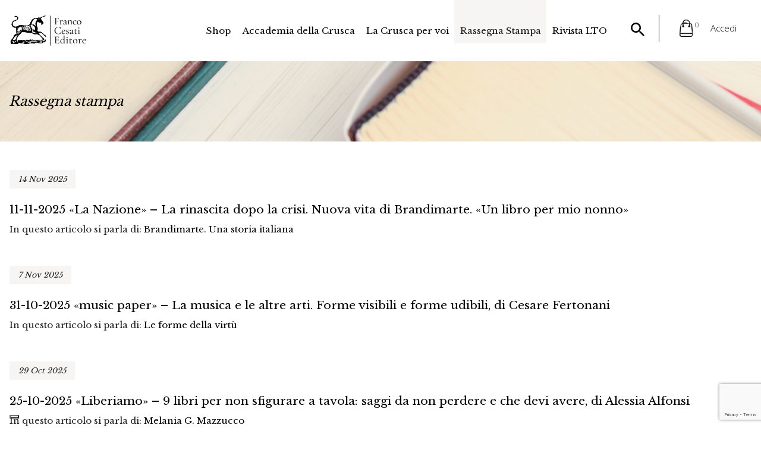

--- FILE ---
content_type: text/html; charset=UTF-8
request_url: https://www.francocesatieditore.com/rassegna-stampa/?lang=en
body_size: 35279
content:
<!DOCTYPE html>
<html class="no-js" lang="en-US">
<head>
  <meta charset="utf-8">
  <meta http-equiv="X-UA-Compatible" content="IE=edge">
  <meta name="viewport" content="width=device-width, initial-scale=1.0">
 <style>

 	
</style>
  <meta name='robots' content='index, follow, max-image-preview:large, max-snippet:-1, max-video-preview:-1' />
	<style>img:is([sizes="auto" i], [sizes^="auto," i]) { contain-intrinsic-size: 3000px 1500px }</style>
	
	<!-- This site is optimized with the Yoast SEO plugin v26.5 - https://yoast.com/wordpress/plugins/seo/ -->
	<title>Archivi Rassegna Stampa - Franco Cesati Editore</title>
	<link rel="canonical" href="https://www.francocesatieditore.com/rassegna-stampa/" />
	<link rel="next" href="https://www.francocesatieditore.com/rassegna-stampa/page/2/" />
	<meta property="og:locale" content="en_US" />
	<meta property="og:type" content="website" />
	<meta property="og:title" content="Archivi Rassegna Stampa - Franco Cesati Editore" />
	<meta property="og:url" content="https://www.francocesatieditore.com/rassegna-stampa/" />
	<meta property="og:site_name" content="Franco Cesati Editore" />
	<meta name="twitter:card" content="summary_large_image" />
	<script type="application/ld+json" class="yoast-schema-graph">{"@context":"https://schema.org","@graph":[{"@type":"CollectionPage","@id":"https://www.francocesatieditore.com/rassegna-stampa/","url":"https://www.francocesatieditore.com/rassegna-stampa/","name":"Archivi Rassegna Stampa - Franco Cesati Editore","isPartOf":{"@id":"https://www.francocesatieditore.com/#website"},"inLanguage":"en-US"},{"@type":"WebSite","@id":"https://www.francocesatieditore.com/#website","url":"https://www.francocesatieditore.com/","name":"Franco Cesati Editore","description":"Un nuovo sito targato WordPress","publisher":{"@id":"https://www.francocesatieditore.com/#organization"},"potentialAction":[{"@type":"SearchAction","target":{"@type":"EntryPoint","urlTemplate":"https://www.francocesatieditore.com/?s={search_term_string}"},"query-input":{"@type":"PropertyValueSpecification","valueRequired":true,"valueName":"search_term_string"}}],"inLanguage":"en-US"},{"@type":"Organization","@id":"https://www.francocesatieditore.com/#organization","name":"Franco Cesati Editore","url":"https://www.francocesatieditore.com/","logo":{"@type":"ImageObject","inLanguage":"en-US","@id":"https://www.francocesatieditore.com/#/schema/logo/image/","url":"https://www.francocesatieditore.com/wp-content/uploads/2022/03/logo-cesati-min-1-1.png","contentUrl":"https://www.francocesatieditore.com/wp-content/uploads/2022/03/logo-cesati-min-1-1.png","width":500,"height":210,"caption":"Franco Cesati Editore"},"image":{"@id":"https://www.francocesatieditore.com/#/schema/logo/image/"}}]}</script>
	<!-- / Yoast SEO plugin. -->


<link rel='dns-prefetch' href='//cdn.iubenda.com' />
<link rel='dns-prefetch' href='//www.google.com' />
<link rel='dns-prefetch' href='//cdnjs.cloudflare.com' />
<link rel='dns-prefetch' href='//use.fontawesome.com' />
<link rel="alternate" type="application/rss+xml" title="Franco Cesati Editore &raquo; Feed" href="https://www.francocesatieditore.com/feed/?lang=en" />
<link rel="alternate" type="application/rss+xml" title="Franco Cesati Editore &raquo; Comments Feed" href="https://www.francocesatieditore.com/comments/feed/?lang=en" />
<link rel="alternate" type="application/rss+xml" title="Franco Cesati Editore &raquo; Rassegna Stampa Feed" href="https://www.francocesatieditore.com/rassegna-stampa/?lang=en/feed/" />
<script type="text/javascript">
/* <![CDATA[ */
window._wpemojiSettings = {"baseUrl":"https:\/\/s.w.org\/images\/core\/emoji\/16.0.1\/72x72\/","ext":".png","svgUrl":"https:\/\/s.w.org\/images\/core\/emoji\/16.0.1\/svg\/","svgExt":".svg","source":{"concatemoji":"https:\/\/www.francocesatieditore.com\/wp-includes\/js\/wp-emoji-release.min.js?ver=6.8.3"}};
/*! This file is auto-generated */
!function(s,n){var o,i,e;function c(e){try{var t={supportTests:e,timestamp:(new Date).valueOf()};sessionStorage.setItem(o,JSON.stringify(t))}catch(e){}}function p(e,t,n){e.clearRect(0,0,e.canvas.width,e.canvas.height),e.fillText(t,0,0);var t=new Uint32Array(e.getImageData(0,0,e.canvas.width,e.canvas.height).data),a=(e.clearRect(0,0,e.canvas.width,e.canvas.height),e.fillText(n,0,0),new Uint32Array(e.getImageData(0,0,e.canvas.width,e.canvas.height).data));return t.every(function(e,t){return e===a[t]})}function u(e,t){e.clearRect(0,0,e.canvas.width,e.canvas.height),e.fillText(t,0,0);for(var n=e.getImageData(16,16,1,1),a=0;a<n.data.length;a++)if(0!==n.data[a])return!1;return!0}function f(e,t,n,a){switch(t){case"flag":return n(e,"\ud83c\udff3\ufe0f\u200d\u26a7\ufe0f","\ud83c\udff3\ufe0f\u200b\u26a7\ufe0f")?!1:!n(e,"\ud83c\udde8\ud83c\uddf6","\ud83c\udde8\u200b\ud83c\uddf6")&&!n(e,"\ud83c\udff4\udb40\udc67\udb40\udc62\udb40\udc65\udb40\udc6e\udb40\udc67\udb40\udc7f","\ud83c\udff4\u200b\udb40\udc67\u200b\udb40\udc62\u200b\udb40\udc65\u200b\udb40\udc6e\u200b\udb40\udc67\u200b\udb40\udc7f");case"emoji":return!a(e,"\ud83e\udedf")}return!1}function g(e,t,n,a){var r="undefined"!=typeof WorkerGlobalScope&&self instanceof WorkerGlobalScope?new OffscreenCanvas(300,150):s.createElement("canvas"),o=r.getContext("2d",{willReadFrequently:!0}),i=(o.textBaseline="top",o.font="600 32px Arial",{});return e.forEach(function(e){i[e]=t(o,e,n,a)}),i}function t(e){var t=s.createElement("script");t.src=e,t.defer=!0,s.head.appendChild(t)}"undefined"!=typeof Promise&&(o="wpEmojiSettingsSupports",i=["flag","emoji"],n.supports={everything:!0,everythingExceptFlag:!0},e=new Promise(function(e){s.addEventListener("DOMContentLoaded",e,{once:!0})}),new Promise(function(t){var n=function(){try{var e=JSON.parse(sessionStorage.getItem(o));if("object"==typeof e&&"number"==typeof e.timestamp&&(new Date).valueOf()<e.timestamp+604800&&"object"==typeof e.supportTests)return e.supportTests}catch(e){}return null}();if(!n){if("undefined"!=typeof Worker&&"undefined"!=typeof OffscreenCanvas&&"undefined"!=typeof URL&&URL.createObjectURL&&"undefined"!=typeof Blob)try{var e="postMessage("+g.toString()+"("+[JSON.stringify(i),f.toString(),p.toString(),u.toString()].join(",")+"));",a=new Blob([e],{type:"text/javascript"}),r=new Worker(URL.createObjectURL(a),{name:"wpTestEmojiSupports"});return void(r.onmessage=function(e){c(n=e.data),r.terminate(),t(n)})}catch(e){}c(n=g(i,f,p,u))}t(n)}).then(function(e){for(var t in e)n.supports[t]=e[t],n.supports.everything=n.supports.everything&&n.supports[t],"flag"!==t&&(n.supports.everythingExceptFlag=n.supports.everythingExceptFlag&&n.supports[t]);n.supports.everythingExceptFlag=n.supports.everythingExceptFlag&&!n.supports.flag,n.DOMReady=!1,n.readyCallback=function(){n.DOMReady=!0}}).then(function(){return e}).then(function(){var e;n.supports.everything||(n.readyCallback(),(e=n.source||{}).concatemoji?t(e.concatemoji):e.wpemoji&&e.twemoji&&(t(e.twemoji),t(e.wpemoji)))}))}((window,document),window._wpemojiSettings);
/* ]]> */
</script>
<link rel='stylesheet' id='font-awesome-5-css' href='https://www.francocesatieditore.com/wp-content/plugins/woocommerce-ajax-filters/berocket/assets/css/fontawesome5.min.css?ver=6.8.3' type='text/css' media='all' />
<link rel='stylesheet' id='berocket_aapf_widget-style-css' href='https://www.francocesatieditore.com/wp-content/plugins/woocommerce-ajax-filters/assets/frontend/css/fullmain.min.css?ver=3.1.9.4' type='text/css' media='all' />
<style id='wp-emoji-styles-inline-css' type='text/css'>

	img.wp-smiley, img.emoji {
		display: inline !important;
		border: none !important;
		box-shadow: none !important;
		height: 1em !important;
		width: 1em !important;
		margin: 0 0.07em !important;
		vertical-align: -0.1em !important;
		background: none !important;
		padding: 0 !important;
	}
</style>
<link rel='stylesheet' id='wp-block-library-css' href='https://www.francocesatieditore.com/wp-includes/css/dist/block-library/style.min.css?ver=6.8.3' type='text/css' media='all' />
<style id='classic-theme-styles-inline-css' type='text/css'>
/*! This file is auto-generated */
.wp-block-button__link{color:#fff;background-color:#32373c;border-radius:9999px;box-shadow:none;text-decoration:none;padding:calc(.667em + 2px) calc(1.333em + 2px);font-size:1.125em}.wp-block-file__button{background:#32373c;color:#fff;text-decoration:none}
</style>
<style id='global-styles-inline-css' type='text/css'>
:root{--wp--preset--aspect-ratio--square: 1;--wp--preset--aspect-ratio--4-3: 4/3;--wp--preset--aspect-ratio--3-4: 3/4;--wp--preset--aspect-ratio--3-2: 3/2;--wp--preset--aspect-ratio--2-3: 2/3;--wp--preset--aspect-ratio--16-9: 16/9;--wp--preset--aspect-ratio--9-16: 9/16;--wp--preset--color--black: #000000;--wp--preset--color--cyan-bluish-gray: #abb8c3;--wp--preset--color--white: #ffffff;--wp--preset--color--pale-pink: #f78da7;--wp--preset--color--vivid-red: #cf2e2e;--wp--preset--color--luminous-vivid-orange: #ff6900;--wp--preset--color--luminous-vivid-amber: #fcb900;--wp--preset--color--light-green-cyan: #7bdcb5;--wp--preset--color--vivid-green-cyan: #00d084;--wp--preset--color--pale-cyan-blue: #8ed1fc;--wp--preset--color--vivid-cyan-blue: #0693e3;--wp--preset--color--vivid-purple: #9b51e0;--wp--preset--gradient--vivid-cyan-blue-to-vivid-purple: linear-gradient(135deg,rgba(6,147,227,1) 0%,rgb(155,81,224) 100%);--wp--preset--gradient--light-green-cyan-to-vivid-green-cyan: linear-gradient(135deg,rgb(122,220,180) 0%,rgb(0,208,130) 100%);--wp--preset--gradient--luminous-vivid-amber-to-luminous-vivid-orange: linear-gradient(135deg,rgba(252,185,0,1) 0%,rgba(255,105,0,1) 100%);--wp--preset--gradient--luminous-vivid-orange-to-vivid-red: linear-gradient(135deg,rgba(255,105,0,1) 0%,rgb(207,46,46) 100%);--wp--preset--gradient--very-light-gray-to-cyan-bluish-gray: linear-gradient(135deg,rgb(238,238,238) 0%,rgb(169,184,195) 100%);--wp--preset--gradient--cool-to-warm-spectrum: linear-gradient(135deg,rgb(74,234,220) 0%,rgb(151,120,209) 20%,rgb(207,42,186) 40%,rgb(238,44,130) 60%,rgb(251,105,98) 80%,rgb(254,248,76) 100%);--wp--preset--gradient--blush-light-purple: linear-gradient(135deg,rgb(255,206,236) 0%,rgb(152,150,240) 100%);--wp--preset--gradient--blush-bordeaux: linear-gradient(135deg,rgb(254,205,165) 0%,rgb(254,45,45) 50%,rgb(107,0,62) 100%);--wp--preset--gradient--luminous-dusk: linear-gradient(135deg,rgb(255,203,112) 0%,rgb(199,81,192) 50%,rgb(65,88,208) 100%);--wp--preset--gradient--pale-ocean: linear-gradient(135deg,rgb(255,245,203) 0%,rgb(182,227,212) 50%,rgb(51,167,181) 100%);--wp--preset--gradient--electric-grass: linear-gradient(135deg,rgb(202,248,128) 0%,rgb(113,206,126) 100%);--wp--preset--gradient--midnight: linear-gradient(135deg,rgb(2,3,129) 0%,rgb(40,116,252) 100%);--wp--preset--font-size--small: 13px;--wp--preset--font-size--medium: 20px;--wp--preset--font-size--large: 36px;--wp--preset--font-size--x-large: 42px;--wp--preset--spacing--20: 0.44rem;--wp--preset--spacing--30: 0.67rem;--wp--preset--spacing--40: 1rem;--wp--preset--spacing--50: 1.5rem;--wp--preset--spacing--60: 2.25rem;--wp--preset--spacing--70: 3.38rem;--wp--preset--spacing--80: 5.06rem;--wp--preset--shadow--natural: 6px 6px 9px rgba(0, 0, 0, 0.2);--wp--preset--shadow--deep: 12px 12px 50px rgba(0, 0, 0, 0.4);--wp--preset--shadow--sharp: 6px 6px 0px rgba(0, 0, 0, 0.2);--wp--preset--shadow--outlined: 6px 6px 0px -3px rgba(255, 255, 255, 1), 6px 6px rgba(0, 0, 0, 1);--wp--preset--shadow--crisp: 6px 6px 0px rgba(0, 0, 0, 1);}:where(.is-layout-flex){gap: 0.5em;}:where(.is-layout-grid){gap: 0.5em;}body .is-layout-flex{display: flex;}.is-layout-flex{flex-wrap: wrap;align-items: center;}.is-layout-flex > :is(*, div){margin: 0;}body .is-layout-grid{display: grid;}.is-layout-grid > :is(*, div){margin: 0;}:where(.wp-block-columns.is-layout-flex){gap: 2em;}:where(.wp-block-columns.is-layout-grid){gap: 2em;}:where(.wp-block-post-template.is-layout-flex){gap: 1.25em;}:where(.wp-block-post-template.is-layout-grid){gap: 1.25em;}.has-black-color{color: var(--wp--preset--color--black) !important;}.has-cyan-bluish-gray-color{color: var(--wp--preset--color--cyan-bluish-gray) !important;}.has-white-color{color: var(--wp--preset--color--white) !important;}.has-pale-pink-color{color: var(--wp--preset--color--pale-pink) !important;}.has-vivid-red-color{color: var(--wp--preset--color--vivid-red) !important;}.has-luminous-vivid-orange-color{color: var(--wp--preset--color--luminous-vivid-orange) !important;}.has-luminous-vivid-amber-color{color: var(--wp--preset--color--luminous-vivid-amber) !important;}.has-light-green-cyan-color{color: var(--wp--preset--color--light-green-cyan) !important;}.has-vivid-green-cyan-color{color: var(--wp--preset--color--vivid-green-cyan) !important;}.has-pale-cyan-blue-color{color: var(--wp--preset--color--pale-cyan-blue) !important;}.has-vivid-cyan-blue-color{color: var(--wp--preset--color--vivid-cyan-blue) !important;}.has-vivid-purple-color{color: var(--wp--preset--color--vivid-purple) !important;}.has-black-background-color{background-color: var(--wp--preset--color--black) !important;}.has-cyan-bluish-gray-background-color{background-color: var(--wp--preset--color--cyan-bluish-gray) !important;}.has-white-background-color{background-color: var(--wp--preset--color--white) !important;}.has-pale-pink-background-color{background-color: var(--wp--preset--color--pale-pink) !important;}.has-vivid-red-background-color{background-color: var(--wp--preset--color--vivid-red) !important;}.has-luminous-vivid-orange-background-color{background-color: var(--wp--preset--color--luminous-vivid-orange) !important;}.has-luminous-vivid-amber-background-color{background-color: var(--wp--preset--color--luminous-vivid-amber) !important;}.has-light-green-cyan-background-color{background-color: var(--wp--preset--color--light-green-cyan) !important;}.has-vivid-green-cyan-background-color{background-color: var(--wp--preset--color--vivid-green-cyan) !important;}.has-pale-cyan-blue-background-color{background-color: var(--wp--preset--color--pale-cyan-blue) !important;}.has-vivid-cyan-blue-background-color{background-color: var(--wp--preset--color--vivid-cyan-blue) !important;}.has-vivid-purple-background-color{background-color: var(--wp--preset--color--vivid-purple) !important;}.has-black-border-color{border-color: var(--wp--preset--color--black) !important;}.has-cyan-bluish-gray-border-color{border-color: var(--wp--preset--color--cyan-bluish-gray) !important;}.has-white-border-color{border-color: var(--wp--preset--color--white) !important;}.has-pale-pink-border-color{border-color: var(--wp--preset--color--pale-pink) !important;}.has-vivid-red-border-color{border-color: var(--wp--preset--color--vivid-red) !important;}.has-luminous-vivid-orange-border-color{border-color: var(--wp--preset--color--luminous-vivid-orange) !important;}.has-luminous-vivid-amber-border-color{border-color: var(--wp--preset--color--luminous-vivid-amber) !important;}.has-light-green-cyan-border-color{border-color: var(--wp--preset--color--light-green-cyan) !important;}.has-vivid-green-cyan-border-color{border-color: var(--wp--preset--color--vivid-green-cyan) !important;}.has-pale-cyan-blue-border-color{border-color: var(--wp--preset--color--pale-cyan-blue) !important;}.has-vivid-cyan-blue-border-color{border-color: var(--wp--preset--color--vivid-cyan-blue) !important;}.has-vivid-purple-border-color{border-color: var(--wp--preset--color--vivid-purple) !important;}.has-vivid-cyan-blue-to-vivid-purple-gradient-background{background: var(--wp--preset--gradient--vivid-cyan-blue-to-vivid-purple) !important;}.has-light-green-cyan-to-vivid-green-cyan-gradient-background{background: var(--wp--preset--gradient--light-green-cyan-to-vivid-green-cyan) !important;}.has-luminous-vivid-amber-to-luminous-vivid-orange-gradient-background{background: var(--wp--preset--gradient--luminous-vivid-amber-to-luminous-vivid-orange) !important;}.has-luminous-vivid-orange-to-vivid-red-gradient-background{background: var(--wp--preset--gradient--luminous-vivid-orange-to-vivid-red) !important;}.has-very-light-gray-to-cyan-bluish-gray-gradient-background{background: var(--wp--preset--gradient--very-light-gray-to-cyan-bluish-gray) !important;}.has-cool-to-warm-spectrum-gradient-background{background: var(--wp--preset--gradient--cool-to-warm-spectrum) !important;}.has-blush-light-purple-gradient-background{background: var(--wp--preset--gradient--blush-light-purple) !important;}.has-blush-bordeaux-gradient-background{background: var(--wp--preset--gradient--blush-bordeaux) !important;}.has-luminous-dusk-gradient-background{background: var(--wp--preset--gradient--luminous-dusk) !important;}.has-pale-ocean-gradient-background{background: var(--wp--preset--gradient--pale-ocean) !important;}.has-electric-grass-gradient-background{background: var(--wp--preset--gradient--electric-grass) !important;}.has-midnight-gradient-background{background: var(--wp--preset--gradient--midnight) !important;}.has-small-font-size{font-size: var(--wp--preset--font-size--small) !important;}.has-medium-font-size{font-size: var(--wp--preset--font-size--medium) !important;}.has-large-font-size{font-size: var(--wp--preset--font-size--large) !important;}.has-x-large-font-size{font-size: var(--wp--preset--font-size--x-large) !important;}
:where(.wp-block-post-template.is-layout-flex){gap: 1.25em;}:where(.wp-block-post-template.is-layout-grid){gap: 1.25em;}
:where(.wp-block-columns.is-layout-flex){gap: 2em;}:where(.wp-block-columns.is-layout-grid){gap: 2em;}
:root :where(.wp-block-pullquote){font-size: 1.5em;line-height: 1.6;}
</style>
<link rel='stylesheet' id='contact-form-7-css' href='https://www.francocesatieditore.com/wp-content/plugins/contact-form-7/includes/css/styles.css?ver=6.1.4' type='text/css' media='all' />
<link rel='stylesheet' id='woocommerce-layout-css' href='https://www.francocesatieditore.com/wp-content/plugins/woocommerce/assets/css/woocommerce-layout.css?ver=10.3.5' type='text/css' media='all' />
<link rel='stylesheet' id='woocommerce-smallscreen-css' href='https://www.francocesatieditore.com/wp-content/plugins/woocommerce/assets/css/woocommerce-smallscreen.css?ver=10.3.5' type='text/css' media='only screen and (max-width: 768px)' />
<link rel='stylesheet' id='woocommerce-general-css' href='https://www.francocesatieditore.com/wp-content/plugins/woocommerce/assets/css/woocommerce.css?ver=10.3.5' type='text/css' media='all' />
<style id='woocommerce-inline-inline-css' type='text/css'>
.woocommerce form .form-row .required { visibility: visible; }
</style>
<link rel='stylesheet' id='wpml-legacy-dropdown-0-css' href='https://www.francocesatieditore.com/wp-content/plugins/sitepress-multilingual-cms/templates/language-switchers/legacy-dropdown/style.min.css?ver=1' type='text/css' media='all' />
<style id='wpml-legacy-dropdown-0-inline-css' type='text/css'>
.wpml-ls-statics-shortcode_actions{background-color:#eeeeee;}.wpml-ls-statics-shortcode_actions, .wpml-ls-statics-shortcode_actions .wpml-ls-sub-menu, .wpml-ls-statics-shortcode_actions a {border-color:#cdcdcd;}.wpml-ls-statics-shortcode_actions a, .wpml-ls-statics-shortcode_actions .wpml-ls-sub-menu a, .wpml-ls-statics-shortcode_actions .wpml-ls-sub-menu a:link, .wpml-ls-statics-shortcode_actions li:not(.wpml-ls-current-language) .wpml-ls-link, .wpml-ls-statics-shortcode_actions li:not(.wpml-ls-current-language) .wpml-ls-link:link {color:#444444;background-color:#ffffff;}.wpml-ls-statics-shortcode_actions .wpml-ls-sub-menu a:hover,.wpml-ls-statics-shortcode_actions .wpml-ls-sub-menu a:focus, .wpml-ls-statics-shortcode_actions .wpml-ls-sub-menu a:link:hover, .wpml-ls-statics-shortcode_actions .wpml-ls-sub-menu a:link:focus {color:#000000;background-color:#eeeeee;}.wpml-ls-statics-shortcode_actions .wpml-ls-current-language > a {color:#444444;background-color:#ffffff;}.wpml-ls-statics-shortcode_actions .wpml-ls-current-language:hover>a, .wpml-ls-statics-shortcode_actions .wpml-ls-current-language>a:focus {color:#000000;background-color:#eeeeee;}
</style>
<link rel='stylesheet' id='brands-styles-css' href='https://www.francocesatieditore.com/wp-content/plugins/woocommerce/assets/css/brands.css?ver=10.3.5' type='text/css' media='all' />
<link rel='stylesheet' id='wpdreams-asp-basic-css' href='https://www.francocesatieditore.com/wp-content/plugins/ajax-search-pro/css/style.basic.css?ver=ngDgpH' type='text/css' media='all' />
<link rel='stylesheet' id='wpdreams-asp-chosen-css' href='https://www.francocesatieditore.com/wp-content/plugins/ajax-search-pro/css/chosen/chosen.css?ver=ngDgpH' type='text/css' media='all' />
<link rel='stylesheet' id='wpdreams-ajaxsearchpro-instances-css' href='https://www.francocesatieditore.com/wp-content/uploads/asp_upload/style.instances.css?ver=ngDgpH' type='text/css' media='all' />
<link rel='stylesheet' id='bootstrap-css-css' href='https://cdnjs.cloudflare.com/ajax/libs/twitter-bootstrap/4.3.1/css/bootstrap.min.css?ver=4.3.1' type='text/css' media='all' />
<link rel='stylesheet' id='fontawesome5-css-css' href='https://use.fontawesome.com/releases/v5.8.1/css/all.css?ver=5.2.0' type='text/css' media='all' />
<link rel='stylesheet' id='owl-css-css' href='https://cdnjs.cloudflare.com/ajax/libs/OwlCarousel2/2.3.4/assets/owl.carousel.min.css?ver=1.0' type='text/css' media='all' />
<link rel='stylesheet' id='owl-theme-css' href='https://cdnjs.cloudflare.com/ajax/libs/OwlCarousel2/2.3.4/assets/owl.theme.default.min.css?ver=1.0' type='text/css' media='all' />
<link rel='stylesheet' id='animate-css-css' href='https://cdnjs.cloudflare.com/ajax/libs/animate.css/3.5.2/animate.min.css?ver=1.0' type='text/css' media='all' />
<link rel='stylesheet' id='fancybox-css-css' href='https://cdnjs.cloudflare.com/ajax/libs/fancybox/3.3.5/jquery.fancybox.min.css?ver=1.0' type='text/css' media='all' />
<link rel='stylesheet' id='b4st-css-css' href='https://www.francocesatieditore.com/wp-content/themes/francocesati/theme/css/b4st.css' type='text/css' media='all' />
<script type="text/javascript" src="https://www.francocesatieditore.com/wp-includes/js/jquery/jquery.min.js?ver=3.7.1" id="jquery-core-js"></script>
<script type="text/javascript" src="https://www.francocesatieditore.com/wp-includes/js/jquery/jquery-migrate.min.js?ver=3.4.1" id="jquery-migrate-js"></script>

<script  type="text/javascript" class=" _iub_cs_skip" type="text/javascript" id="iubenda-head-inline-scripts-0">
/* <![CDATA[ */

var _iub = _iub || [];
_iub.csConfiguration = {"ccpaAcknowledgeOnDisplay":true,"ccpaApplies":true,"consentOnContinuedBrowsing":false,"enableCcpa":true,"floatingPreferencesButtonDisplay":"bottom-left","invalidateConsentWithoutLog":true,"perPurposeConsent":true,"siteId":2600348,"whitelabel":false,"cookiePolicyId":76420066,"lang":"it", "banner":{ "acceptButtonCaptionColor":"#FFFFFF","acceptButtonColor":"#565555","acceptButtonDisplay":true,"backgroundColor":"#FFFFFF","closeButtonRejects":true,"customizeButtonCaptionColor":"#4D4D4D","customizeButtonColor":"#dadada","customizeButtonDisplay":true,"explicitWithdrawal":true,"listPurposes":true,"position":"float-bottom-left","rejectButtonCaptionColor":"#3e3d3d","rejectButtonColor":"#dadada","rejectButtonDisplay":true,"textColor":"#000000" }};
/* ]]> */
</script>
<script  type="text/javascript" class=" _iub_cs_skip" type="text/javascript" src="//cdn.iubenda.com/cs/ccpa/stub.js?ver=3.12.4" id="iubenda-head-scripts-0-js"></script>
<script  type="text/javascript" charset="UTF-8" async="" class=" _iub_cs_skip" type="text/javascript" src="//cdn.iubenda.com/cs/iubenda_cs.js?ver=3.12.4" id="iubenda-head-scripts-1-js"></script>
<script type="text/javascript" src="https://www.francocesatieditore.com/wp-content/plugins/recaptcha-woo/js/rcfwc.js?ver=1.0" id="rcfwc-js-js" defer="defer" data-wp-strategy="defer"></script>
<script type="text/javascript" src="https://www.google.com/recaptcha/api.js?hl=en_US" id="recaptcha-js" defer="defer" data-wp-strategy="defer"></script>
<script type="text/javascript" src="https://www.francocesatieditore.com/wp-content/plugins/woocommerce/assets/js/jquery-blockui/jquery.blockUI.min.js?ver=2.7.0-wc.10.3.5" id="wc-jquery-blockui-js" defer="defer" data-wp-strategy="defer"></script>
<script type="text/javascript" src="https://www.francocesatieditore.com/wp-content/plugins/woocommerce/assets/js/js-cookie/js.cookie.min.js?ver=2.1.4-wc.10.3.5" id="wc-js-cookie-js" defer="defer" data-wp-strategy="defer"></script>
<script type="text/javascript" id="woocommerce-js-extra">
/* <![CDATA[ */
var woocommerce_params = {"ajax_url":"\/wp-admin\/admin-ajax.php?lang=en","wc_ajax_url":"\/?lang=en&wc-ajax=%%endpoint%%","i18n_password_show":"Show password","i18n_password_hide":"Hide password"};
/* ]]> */
</script>
<script type="text/javascript" src="https://www.francocesatieditore.com/wp-content/plugins/woocommerce/assets/js/frontend/woocommerce.min.js?ver=10.3.5" id="woocommerce-js" defer="defer" data-wp-strategy="defer"></script>
<script type="text/javascript" src="https://www.francocesatieditore.com/wp-content/plugins/sitepress-multilingual-cms/templates/language-switchers/legacy-dropdown/script.min.js?ver=1" id="wpml-legacy-dropdown-0-js"></script>
<script type="text/javascript" id="my_loadmore-js-extra">
/* <![CDATA[ */
var misha_loadmore_params = {"ajaxurl":"https:\/\/www.francocesatieditore.com\/wp-admin\/admin-ajax.php","posts":"{\"post_type\":\"rassegna_stampa\",\"error\":\"\",\"m\":\"\",\"p\":0,\"post_parent\":\"\",\"subpost\":\"\",\"subpost_id\":\"\",\"attachment\":\"\",\"attachment_id\":0,\"name\":\"\",\"pagename\":\"\",\"page_id\":0,\"second\":\"\",\"minute\":\"\",\"hour\":\"\",\"day\":0,\"monthnum\":0,\"year\":0,\"w\":0,\"category_name\":\"\",\"tag\":\"\",\"cat\":\"\",\"tag_id\":\"\",\"author\":\"\",\"author_name\":\"\",\"feed\":\"\",\"tb\":\"\",\"paged\":0,\"meta_key\":\"\",\"meta_value\":\"\",\"preview\":\"\",\"s\":\"\",\"sentence\":\"\",\"title\":\"\",\"fields\":\"all\",\"menu_order\":\"\",\"embed\":\"\",\"category__in\":[],\"category__not_in\":[],\"category__and\":[],\"post__in\":[],\"post__not_in\":[],\"post_name__in\":[],\"tag__in\":[],\"tag__not_in\":[],\"tag__and\":[],\"tag_slug__in\":[],\"tag_slug__and\":[],\"post_parent__in\":[],\"post_parent__not_in\":[],\"author__in\":[],\"author__not_in\":[],\"search_columns\":[],\"meta_query\":[],\"ignore_sticky_posts\":false,\"suppress_filters\":false,\"cache_results\":true,\"update_post_term_cache\":true,\"update_menu_item_cache\":false,\"lazy_load_term_meta\":true,\"update_post_meta_cache\":true,\"posts_per_page\":16,\"nopaging\":false,\"comments_per_page\":\"50\",\"no_found_rows\":false,\"order\":\"DESC\"}","current_page":"1","max_page":"46"};
/* ]]> */
</script>
<script type="text/javascript" src="https://www.francocesatieditore.com/wp-content/themes/francocesati/theme/js/myloadmore.js?ver=6.8.3" id="my_loadmore-js"></script>
<link rel="https://api.w.org/" href="https://www.francocesatieditore.com/wp-json/" /><link rel="EditURI" type="application/rsd+xml" title="RSD" href="https://www.francocesatieditore.com/xmlrpc.php?rsd" />
<meta name="generator" content="WordPress 6.8.3" />
<meta name="generator" content="WooCommerce 10.3.5" />
<meta name="generator" content="WPML ver:4.8.6 stt:1,27;" />
<style></style>	<noscript><style>.woocommerce-product-gallery{ opacity: 1 !important; }</style></noscript>
	                <link href='//fonts.googleapis.com/css?family=Open+Sans:300|Open+Sans:400|Open+Sans:700' rel='stylesheet' type='text/css'>
                            <style type="text/css">
                <!--
                @font-face {
                    font-family: 'asppsicons2';
                    src: url('https://www.francocesatieditore.com/wp-content/plugins/ajax-search-pro/css/fonts/icons/icons2.eot');
                    src: url('https://www.francocesatieditore.com/wp-content/plugins/ajax-search-pro/css/fonts/icons/icons2.eot?#iefix') format('embedded-opentype'),
                    url('https://www.francocesatieditore.com/wp-content/plugins/ajax-search-pro/css/fonts/icons/icons2.woff2') format('woff2'),
                    url('https://www.francocesatieditore.com/wp-content/plugins/ajax-search-pro/css/fonts/icons/icons2.woff') format('woff'),
                    url('https://www.francocesatieditore.com/wp-content/plugins/ajax-search-pro/css/fonts/icons/icons2.ttf') format('truetype'),
                    url('https://www.francocesatieditore.com/wp-content/plugins/ajax-search-pro/css/fonts/icons/icons2.svg#icons') format('svg');
                    font-weight: normal;
                    font-style: normal;
                }
                .asp_m{height: 0;}                -->
            </style>
                        <script type="text/javascript">
                if ( typeof _ASP !== "undefined" && _ASP !== null && typeof _ASP.initialize !== "undefined" )
                    _ASP.initialize();
            </script>
            <link rel="icon" href="https://www.francocesatieditore.com/wp-content/uploads/2016/10/cropped-logo_cesati-32x32.png" sizes="32x32" />
<link rel="icon" href="https://www.francocesatieditore.com/wp-content/uploads/2016/10/cropped-logo_cesati-192x192.png" sizes="192x192" />
<link rel="apple-touch-icon" href="https://www.francocesatieditore.com/wp-content/uploads/2016/10/cropped-logo_cesati-180x180.png" />
<meta name="msapplication-TileImage" content="https://www.francocesatieditore.com/wp-content/uploads/2016/10/cropped-logo_cesati-270x270.png" />
		<style type="text/css" id="wp-custom-css">
			@media (max-width: 767px) {
	.catalogo-home .due {
    height: auto;
    margin-bottom: 0!important;
}
	.desccrusca {
		margin-top:50px  !important
	}
	.desccrusca h2 {
		font-size: 16px;
		padding: 0 20px !important
	}
}

.term-accademia-della-crusca .term-description {
	text-align: left;
}

.berocket_single_filter_widget_18316 .bapf_body li:first-child {
	display:none
}


/*collane crusca escluse da shop*/
.berocket_single_filter_widget_18317 .bapf_body li:nth-of-type(5),
.berocket_single_filter_widget_18317 .bapf_body li:nth-of-type(10),
.berocket_single_filter_widget_18317 .bapf_body li:nth-of-type(16),
.berocket_single_filter_widget_18317 .bapf_body li:nth-of-type(18),

.berocket_single_filter_widget_18317 .bapf_body li:nth-of-type(23),
.berocket_single_filter_widget_18317 .bapf_body li:nth-of-type(31),
.berocket_single_filter_widget_18317 .bapf_body li:nth-of-type(34),


.berocket_single_filter_widget_18317 .bapf_body li:nth-of-type(48),
.berocket_single_filter_widget_18317 .bapf_body li:nth-of-type(49),
.berocket_single_filter_widget_18317 .bapf_body li:nth-of-type(50),
.berocket_single_filter_widget_18317 .bapf_body li:nth-of-type(60),
.berocket_single_filter_widget_18317 .bapf_body li:nth-of-type(69) {
	display:none
}

#li_bapf_2_2180 {
	display:none
}





/*collane crusca  mostrate in crusca*/
.term-accademia-della-crusca .berocket_single_filter_widget_18317 .bapf_body li:nth-of-type(5),
.term-accademia-della-crusca .berocket_single_filter_widget_18317 .bapf_body li:nth-of-type(10),
.term-accademia-della-crusca .berocket_single_filter_widget_18317 .bapf_body li:nth-of-type(16),
.term-accademia-della-crusca .berocket_single_filter_widget_18317 .bapf_body li:nth-of-type(18),

.term-accademia-della-crusca .berocket_single_filter_widget_18317 .bapf_body li:nth-of-type(23),
.term-accademia-della-crusca .berocket_single_filter_widget_18317 .bapf_body li:nth-of-type(31),
.term-accademia-della-crusca .berocket_single_filter_widget_18317 .bapf_body li:nth-of-type(34),
.term-accademia-della-crusca .berocket_single_filter_widget_18317 .bapf_body li:nth-of-type(47),
.term-accademia-della-crusca .berocket_single_filter_widget_18317 .bapf_body li:nth-of-type(48),
.term-accademia-della-crusca .berocket_single_filter_widget_18317 .bapf_body li:nth-of-type(49),
.term-accademia-della-crusca .berocket_single_filter_widget_18317 .bapf_body li:nth-of-type(50),
.term-accademia-della-crusca .berocket_single_filter_widget_18317 .bapf_body li:nth-of-type(58),

.term-accademia-della-crusca .berocket_single_filter_widget_18317 .bapf_body li:nth-of-type(60),
.term-accademia-della-crusca .berocket_single_filter_widget_18317 .bapf_body li:nth-of-type(61),
.term-accademia-della-crusca .berocket_single_filter_widget_18317 .bapf_body li:nth-of-type(69),
.term-accademia-della-crusca .berocket_single_filter_widget_18317 .bapf_body li:nth-of-type(71){
	display:block
}


/*collane shop  escluse in crusca*/
.term-accademia-della-crusca .berocket_single_filter_widget_18317 .bapf_body li:nth-of-type(1),
.term-accademia-della-crusca .berocket_single_filter_widget_18317 .bapf_body li:nth-of-type(2),
.term-accademia-della-crusca .berocket_single_filter_widget_18317 .bapf_body li:nth-of-type(3),
.term-accademia-della-crusca .berocket_single_filter_widget_18317 .bapf_body li:nth-of-type(4),

.term-accademia-della-crusca .berocket_single_filter_widget_18317 .bapf_body li:nth-of-type(6),
.term-accademia-della-crusca .berocket_single_filter_widget_18317 .bapf_body li:nth-of-type(7),
.term-accademia-della-crusca .berocket_single_filter_widget_18317 .bapf_body li:nth-of-type(8),
.term-accademia-della-crusca .berocket_single_filter_widget_18317 .bapf_body li:nth-of-type(9),

.term-accademia-della-crusca .berocket_single_filter_widget_18317 .bapf_body li:nth-of-type(11),
.term-accademia-della-crusca .berocket_single_filter_widget_18317 .bapf_body li:nth-of-type(12),
.term-accademia-della-crusca .berocket_single_filter_widget_18317 .bapf_body li:nth-of-type(13),
.term-accademia-della-crusca .berocket_single_filter_widget_18317 .bapf_body li:nth-of-type(14),

.term-accademia-della-crusca .berocket_single_filter_widget_18317 .bapf_body li:nth-of-type(15),
.term-accademia-della-crusca .berocket_single_filter_widget_18317 .bapf_body li:nth-of-type(17),
.term-accademia-della-crusca .berocket_single_filter_widget_18317 .bapf_body li:nth-of-type(19),
.term-accademia-della-crusca .berocket_single_filter_widget_18317 .bapf_body li:nth-of-type(20),
.term-accademia-della-crusca .berocket_single_filter_widget_18317 .bapf_body li:nth-of-type(21),
.term-accademia-della-crusca .berocket_single_filter_widget_18317 .bapf_body li:nth-of-type(22),
.term-accademia-della-crusca .berocket_single_filter_widget_18317 .bapf_body li:nth-of-type(24),

.term-accademia-della-crusca .berocket_single_filter_widget_18317 .bapf_body li:nth-of-type(25),
.term-accademia-della-crusca .berocket_single_filter_widget_18317 .bapf_body li:nth-of-type(26),
.term-accademia-della-crusca .berocket_single_filter_widget_18317 .bapf_body li:nth-of-type(27),
.term-accademia-della-crusca .berocket_single_filter_widget_18317 .bapf_body li:nth-of-type(28),
.term-accademia-della-crusca .berocket_single_filter_widget_18317 .bapf_body li:nth-of-type(29),
.term-accademia-della-crusca .berocket_single_filter_widget_18317 .bapf_body li:nth-of-type(30),
.term-accademia-della-crusca .berocket_single_filter_widget_18317 .bapf_body li:nth-of-type(32),
.term-accademia-della-crusca .berocket_single_filter_widget_18317 .bapf_body li:nth-of-type(33),

.term-accademia-della-crusca .berocket_single_filter_widget_18317 .bapf_body li:nth-of-type(35),
.term-accademia-della-crusca .berocket_single_filter_widget_18317 .bapf_body li:nth-of-type(36),
.term-accademia-della-crusca .berocket_single_filter_widget_18317 .bapf_body li:nth-of-type(37),
.term-accademia-della-crusca .berocket_single_filter_widget_18317 .bapf_body li:nth-of-type(38),
.term-accademia-della-crusca .berocket_single_filter_widget_18317 .bapf_body li:nth-of-type(39),
.term-accademia-della-crusca .berocket_single_filter_widget_18317 .bapf_body li:nth-of-type(40),
.term-accademia-della-crusca .berocket_single_filter_widget_18317 .bapf_body li:nth-of-type(41),
.term-accademia-della-crusca .berocket_single_filter_widget_18317 .bapf_body li:nth-of-type(42),
.term-accademia-della-crusca .berocket_single_filter_widget_18317 .bapf_body li:nth-of-type(43),

.term-accademia-della-crusca .berocket_single_filter_widget_18317 .bapf_body li:nth-of-type(44),
.term-accademia-della-crusca .berocket_single_filter_widget_18317 .bapf_body li:nth-of-type(45),
.term-accademia-della-crusca .berocket_single_filter_widget_18317 .bapf_body li:nth-of-type(46),
.term-accademia-della-crusca .berocket_single_filter_widget_18317 .bapf_body li:nth-of-type(51),

.term-accademia-della-crusca .berocket_single_filter_widget_18317 .bapf_body li:nth-of-type(52),
.term-accademia-della-crusca .berocket_single_filter_widget_18317 .bapf_body li:nth-of-type(53),
.term-accademia-della-crusca .berocket_single_filter_widget_18317 .bapf_body li:nth-of-type(54),
.term-accademia-della-crusca .berocket_single_filter_widget_18317 .bapf_body li:nth-of-type(55),
.term-accademia-della-crusca .berocket_single_filter_widget_18317 .bapf_body li:nth-of-type(56),
.term-accademia-della-crusca .berocket_single_filter_widget_18317 .bapf_body li:nth-of-type(57),


.term-accademia-della-crusca .berocket_single_filter_widget_18317 .bapf_body li:nth-of-type(62),
.term-accademia-della-crusca .berocket_single_filter_widget_18317 .bapf_body li:nth-of-type(63),
.term-accademia-della-crusca .berocket_single_filter_widget_18317 .bapf_body li:nth-of-type(64),
.term-accademia-della-crusca .berocket_single_filter_widget_18317 .bapf_body li:nth-of-type(65),
.term-accademia-della-crusca .berocket_single_filter_widget_18317 .bapf_body li:nth-of-type(66),
.term-accademia-della-crusca .berocket_single_filter_widget_18317 .bapf_body li:nth-of-type(67),
.term-accademia-della-crusca .berocket_single_filter_widget_18317 .bapf_body li:nth-of-type(68),

.term-accademia-della-crusca .berocket_single_filter_widget_18317 .bapf_body li:nth-of-type(70),
.term-accademia-della-crusca #li_bapf_2_2179 {
	display:none
}
.term-accademia-della-crusca .berocket_single_filter_widget_18317 .bapf_body li:nth-of-type(73),
.term-accademia-della-crusca .berocket_single_filter_widget_18317 .bapf_body li:nth-of-type(74),
.term-accademia-della-crusca .berocket_single_filter_widget_18317 .bapf_body li:nth-of-type(75),
.term-accademia-della-crusca .berocket_single_filter_widget_18317 .bapf_body li:nth-of-type(76) {
	display:none
}

.term-accademia-della-crusca .berocket_single_filter_widget_18316,
.term-accademia-della-crusca .berocket_single_filter_widget_18318,
.term-accademia-della-crusca 
#li_bapf_2_2166,
.term-accademia-della-crusca 
#li_bapf_2_4746{
	display:none
}

#li_bapf_2_3792,
#li_bapf_2_3843,
#li_bapf_2_4341,
#li_bapf_2_4756,
#li_bapf_2_4354{
	display:none
}
.term-accademia-della-crusca #li_bapf_2_3792,
.term-accademia-della-crusca #li_bapf_2_3843,
.term-accademia-della-crusca #li_bapf_2_4341,
.term-accademia-della-crusca #li_bapf_2_4756,
.term-accademia-della-crusca #li_bapf_2_4354{
	display:block
}


.woocommerce-shop .select2-results__options li.select2-results__option:nth-of-type(1) {
	display:none
}

/*collane crusca escluse da shop mobile*/
.woocommerce-shop .select2-results__options li.select2-results__option:nth-of-type(5),
.woocommerce-shop .select2-results__options li.select2-results__option:nth-of-type(10),
.woocommerce-shop .select2-results__options li.select2-results__option:nth-of-type(16),
.woocommerce-shop .select2-results__options li.select2-results__option:nth-of-type(18),

.woocommerce-shop .select2-results__options li.select2-results__option:nth-of-type(23),
.woocommerce-shop .select2-results__options li.select2-results__option:nth-of-type(31),
.woocommerce-shop .select2-results__options li.select2-results__option:nth-of-type(34),
.woocommerce-shop .select2-results__options li.select2-results__option:nth-of-type(47),

.woocommerce-shop .select2-results__options li.select2-results__option:nth-of-type(48),
.woocommerce-shop .select2-results__options li.select2-results__option:nth-of-type(49),
.woocommerce-shop .select2-results__options li.select2-results__option:nth-of-type(50),
.woocommerce-shop .select2-results__options li.select2-results__option:nth-of-type(58),

.woocommerce-shop .select2-results__options li.select2-results__option:nth-of-type(60),
.woocommerce-shop .select2-results__options li.select2-results__option:nth-of-type(61),
.woocommerce-shop .select2-results__options li.select2-results__option:nth-of-type(69),
.woocommerce-shop .select2-results__options li.select2-results__option:nth-of-type(71)




/*collane crusca  mostrate in crusca mobile*/
.term-accademia-della-crusca  .select2-results__options li.select2-results__option:nth-of-type(5),
.term-accademia-della-crusca  .select2-results__options li.select2-results__option:nth-of-type(10),
.term-accademia-della-crusca  .select2-results__options li.select2-results__option:nth-of-type(16),
.term-accademia-della-crusca  .select2-results__options li.select2-results__option:nth-of-type(18),

.term-accademia-della-crusca  .select2-results__options li.select2-results__option:nth-of-type(23),
.term-accademia-della-crusca  .select2-results__options li.select2-results__option:nth-of-type(31),
.term-accademia-della-crusca  .select2-results__options li.select2-results__option:nth-of-type(34),
.term-accademia-della-crusca  .select2-results__options li.select2-results__option:nth-of-type(47),

.term-accademia-della-crusca  .select2-results__options li.select2-results__option:nth-of-type(48),
.term-accademia-della-crusca  .select2-results__options li.select2-results__option:nth-of-type(49),
.term-accademia-della-crusca  .select2-results__options li.select2-results__option:nth-of-type(50),
.term-accademia-della-crusca  .select2-results__options li.select2-results__option:nth-of-type(58),

.term-accademia-della-crusca  .select2-results__options li.select2-results__option:nth-of-type(60),
.term-accademia-della-crusca  .select2-results__options li.select2-results__option:nth-of-type(61),
.term-accademia-della-crusca  .select2-results__options li.select2-results__option:nth-of-type(69),
.term-accademia-della-crusca  .select2-results__options li.select2-results__option:nth-of-type(71) {
	display:block
}


/*collane shop  escluse in crusca mobile*/
.term-accademia-della-crusca .select2-results__options li.select2-results__option:nth-of-type(1),
.term-accademia-della-crusca .select2-results__options li.select2-results__option:nth-of-type(2),
.term-accademia-della-crusca .select2-results__options li.select2-results__option:nth-of-type(3),
.term-accademia-della-crusca .select2-results__options li.select2-results__option:nth-of-type(4),

.term-accademia-della-crusca .select2-results__options li.select2-results__option:nth-of-type(6),
.term-accademia-della-crusca .select2-results__options li.select2-results__option:nth-of-type(7),
.term-accademia-della-crusca .select2-results__options li.select2-results__option:nth-of-type(8),
.term-accademia-della-crusca .select2-results__options li.select2-results__option:nth-of-type(9),

.term-accademia-della-crusca .select2-results__options li.select2-results__option:nth-of-type(11),
.term-accademia-della-crusca .select2-results__options li.select2-results__option:nth-of-type(12),
.term-accademia-della-crusca .select2-results__options li.select2-results__option:nth-of-type(13),
.term-accademia-della-crusca .select2-results__options li.select2-results__option:nth-of-type(14),

.term-accademia-della-crusca .select2-results__options li.select2-results__option:nth-of-type(15),
.term-accademia-della-crusca .select2-results__options li.select2-results__option:nth-of-type(17),
.term-accademia-della-crusca .select2-results__options li.select2-results__option:nth-of-type(19),
.term-accademia-della-crusca .select2-results__options li.select2-results__option:nth-of-type(20),
.term-accademia-della-crusca .select2-results__options li.select2-results__option:nth-of-type(21),
.term-accademia-della-crusca .select2-results__options li.select2-results__option:nth-of-type(22),
.term-accademia-della-crusca .select2-results__options li.select2-results__option:nth-of-type(24),

.term-accademia-della-crusca .select2-results__options li.select2-results__option:nth-of-type(25),
.term-accademia-della-crusca .select2-results__options li.select2-results__option:nth-of-type(26),
.term-accademia-della-crusca .select2-results__options li.select2-results__option:nth-of-type(27),
.term-accademia-della-crusca .select2-results__options li.select2-results__option:nth-of-type(28),
.term-accademia-della-crusca .select2-results__options li.select2-results__option:nth-of-type(29),
.term-accademia-della-crusca .select2-results__options li.select2-results__option:nth-of-type(30),
.term-accademia-della-crusca .select2-results__options li.select2-results__option:nth-of-type(32),
.term-accademia-della-crusca .select2-results__options li.select2-results__option:nth-of-type(33),

.term-accademia-della-crusca .select2-results__options li.select2-results__option:nth-of-type(35),
.term-accademia-della-crusca .select2-results__options li.select2-results__option:nth-of-type(36),
.term-accademia-della-crusca .select2-results__options li.select2-results__option:nth-of-type(37),
.term-accademia-della-crusca .select2-results__options li.select2-results__option:nth-of-type(38),
.term-accademia-della-crusca .select2-results__options li.select2-results__option:nth-of-type(39),
.term-accademia-della-crusca .select2-results__options li.select2-results__option:nth-of-type(40),
.term-accademia-della-crusca .select2-results__options li.select2-results__option:nth-of-type(41),
.term-accademia-della-crusca .select2-results__options li.select2-results__option:nth-of-type(42),
.term-accademia-della-crusca .select2-results__options li.select2-results__option:nth-of-type(43),

.term-accademia-della-crusca .select2-results__options li.select2-results__option:nth-of-type(44),
.term-accademia-della-crusca .select2-results__options li.select2-results__option:nth-of-type(45),
.term-accademia-della-crusca .select2-results__options li.select2-results__option:nth-of-type(46),
.term-accademia-della-crusca .select2-results__options li.select2-results__option:nth-of-type(51),

.term-accademia-della-crusca .select2-results__options li.select2-results__option:nth-of-type(52),
.term-accademia-della-crusca .select2-results__options li.select2-results__option:nth-of-type(53),
.term-accademia-della-crusca .select2-results__options li.select2-results__option:nth-of-type(54),
.term-accademia-della-crusca .select2-results__options li.select2-results__option:nth-of-type(55),
.term-accademia-della-crusca .select2-results__options li.select2-results__option:nth-of-type(56),
.term-accademia-della-crusca .select2-results__options li.select2-results__option:nth-of-type(57),
.term-accademia-della-crusca .select2-results__options li.select2-results__option:nth-of-type(59),

.term-accademia-della-crusca .select2-results__options li.select2-results__option:nth-of-type(62),
.term-accademia-della-crusca .select2-results__options li.select2-results__option:nth-of-type(63),
.term-accademia-della-crusca .select2-results__options li.select2-results__option:nth-of-type(64),
.term-accademia-della-crusca .select2-results__options li.select2-results__option:nth-of-type(65),
.term-accademia-della-crusca .select2-results__options li.select2-results__option:nth-of-type(66),
.term-accademia-della-crusca .select2-results__options li.select2-results__option:nth-of-type(67),
.term-accademia-della-crusca .select2-results__options li.select2-results__option:nth-of-type(68),

.term-accademia-della-crusca .select2-results__options li.select2-results__option:nth-of-type(70),
.term-accademia-della-crusca .select2-results__options li.select2-results__option:nth-of-type(72),
.term-accademia-della-crusca .select2-results__options li.select2-results__option:nth-of-type(73),
.term-accademia-della-crusca .select2-results__options li.select2-results__option:nth-of-type(74),
.term-accademia-della-crusca .select2-results__options li.select2-results__option:nth-of-type(75),
.term-accademia-della-crusca .select2-results__options li.select2-results__option:nth-of-type(76),

{
	display:none
}

.term-accademia-della-crusca .berocket_single_filter_widget_18316,

.term-accademia-della-crusca .berocket_single_filter_widget_18318{
	display:none
}
.term-accademia-della-crusca #li_bapf_2_2169,
.term-accademia-della-crusca #li_bapf_2_2960,
.term-accademia-della-crusca #li_bapf_2_4677,
.term-accademia-della-crusca #li_bapf_2_3182,
.term-accademia-della-crusca #li_bapf_2_2196,
.term-accademia-della-crusca #li_bapf_2_2190{
	display:none
}
.woocommerce-shop #li_bapf_2_4128,
.woocommerce-shop #li_bapf_2_4365 {display:none}
.woocommerce-shop #li_bapf_2_2960,
.woocommerce-shop #li_bapf_2_3182{
	display:block
}
.postid-25828.single-product .woocommerce-product-gallery:before {
	width: 74vw;
}

		</style>
		<!-- Global site tag (gtag.js) - Google Analytics -->
<script async src="https://www.googletagmanager.com/gtag/js?id=UA-485005-30"></script>
<script>
  window.dataLayer = window.dataLayer || [];
  function gtag(){dataLayer.push(arguments);}
  gtag('js', new Date());

  gtag('config', 'UA-485005-30');
</script>
	
	

</head>

<body class="archive post-type-archive post-type-archive-rassegna_stampa wp-custom-logo wp-theme-francocesati theme-francocesati woocommerce-no-js chrome osx">


<nav class="navbar navbar-expand-md navbar-light  pt-3 pb-3 pb-md-4 pt-md-4 px-md-3 fixed-header">
  <div class="container-fluid px-3 px-md-5">
<a href="https://www.francocesatieditore.com/?lang=en" class="custom-logo-link" rel="home"><img width="500" height="210" src="https://www.francocesatieditore.com/wp-content/uploads/2022/03/logo-cesati-min-1-1.png" class="custom-logo" alt="Franco Cesati Editore" decoding="async" fetchpriority="high" /></a>		<a href="https://www.francocesatieditore.com"><img src="" alt="Franco Cesati editore" class="logo-sticky"/></a>
		
			
				<div style="position: absolute; right: 70px;"class="d-block d-md-none my-auto menu-cart menu-item menu-item-type-post_type menu-item-object-page menu-item-has-children dropdown nav-item"><a class="parents mini-cart-count nav-link dropdown-toggle px-0" href="https://www.francocesatieditore.com/carrello/" data-toggle="dropdown" aria-haspopup="true" aria-expanded="false">
<svg xmlns="http://www.w3.org/2000/svg" xmlns:xlink="http://www.w3.org/1999/xlink" width="21.771" height="28.643" viewBox="0 0 21.771 28.643">
  <defs>
    <clipPath id="clip-path">
      <rect id="Rettangolo_325" data-name="Rettangolo 325" width="21.771" height="28.643" stroke="#000" stroke-width="0.5"/>
    </clipPath>
  </defs>
  <g id="Raggruppa_238" data-name="Raggruppa 238" transform="translate(-324.388 -26.937)">
    <g id="Raggruppa_237" data-name="Raggruppa 237" transform="translate(324.388 26.937)">
      <g id="Raggruppa_236" data-name="Raggruppa 236" transform="translate(0 0)" clip-path="url(#clip-path)">
        <path id="Tracciato_1529" data-name="Tracciato 1529" d="M11.989,0a15.588,15.588,0,0,1,2.5,1.135,4.975,4.975,0,0,1,2.412,4.5c-.049,1.266-.022,2.535,0,3.8a1.162,1.162,0,0,0,.255.669,1.511,1.511,0,0,1-.538,2.263A1.353,1.353,0,1,1,15.827,9.8c.08-.019.163-.023.3-.042V5.327h.191c0,1.471,0,2.942.007,4.413a1.211,1.211,0,0,0,.265.075,5.8,5.8,0,0,0,.037-.676c-.078-1.274-.115-2.555-.276-3.819a3.165,3.165,0,0,0-.639-1.88c-1.1-.94-2.092-2.027-3.688-2.333A5.219,5.219,0,0,0,6.359,4.6a2.525,2.525,0,0,0-.031.435H11.8c0,.038,0,.076,0,.113H5.841V6.243h9.195c0,.047,0,.095,0,.142-.78.063-1.558.159-2.339.182-2.1.062-4.2.114-6.3.121-.54,0-.732.189-.727.688.007.789,0,1.578,0,2.393H6.7V7.946l.137,0c0,.274,0,.549,0,.823a2.305,2.305,0,0,0,.391,1.613,1.2,1.2,0,0,1-.143,1.676,1.681,1.681,0,0,1-1.774.24,1.522,1.522,0,0,1-.186-2.162A1.07,1.07,0,0,0,5.279,9.5c-.011-.447-.094-.891-.117-1.338-.022-.427,0-.856,0-1.278a2.689,2.689,0,0,0-2.581,2.36c-.244,2.372-.52,4.742-.759,7.115-.154,1.527-.264,3.059-.4,4.588-.045.506-.111,1.01-.179,1.63H21c-.042-.7-.076-1.48-.138-2.255-.114-1.442-.23-2.884-.371-4.323-.15-1.524-.336-3.045-.5-4.568-.062-.595-.12-1.191-.14-1.788A3.005,3.005,0,0,0,18.2,6.91c-.156-.084-.307-.176-.538-.31a2.79,2.79,0,0,1,2.312,2.309c.294,1.972.537,3.951.781,5.93.268,2.174.531,4.35.761,6.528.128,1.207.21,2.421.256,3.634a3.184,3.184,0,0,1-.25,1.156,4.848,4.848,0,0,1-.626,1.325,3.127,3.127,0,0,1-2.6,1.126q-6.444.038-12.888.033a13.229,13.229,0,0,1-2.723-.185A3.674,3.674,0,0,1,.008,24.9c.136-1.719.316-3.435.486-5.151.13-1.312.271-2.622.411-3.933a37.98,37.98,0,0,1,.607-4.161Q1.4,13.525,1.281,15.4l.095.008c.1-.991.2-1.981.3-2.972A36.422,36.422,0,0,1,2.1,8.763a3.217,3.217,0,0,1,2.949-2.5,18.4,18.4,0,0,1,.51-2.257,5.628,5.628,0,0,1,4.613-3.9c.052-.009.095-.073.142-.111ZM21.3,23.524H3.74l1.991-.309-.017-.1H1.183c-.02.338-.037.632-.056.945l.711.122-.759.079a2.834,2.834,0,0,0,2.9,3.335c.938-.072,1.887-.023,2.831-.012,3.582.039,7.164.107,10.746.114,1.287,0,2.607-.22,3.21-1.534a11.72,11.72,0,0,0,.536-2.643m-3.478-.353c0,.033,0,.066,0,.1h3.162c0-.033,0-.066,0-.1Z" transform="translate(0 0)" stroke="#000" stroke-width="0.5"/>
        <path id="Tracciato_1530" data-name="Tracciato 1530" d="M69.759,23.922A3.114,3.114,0,0,1,72.087,26.4c.228,1.205.281,2.443.411,3.667.165,1.543.338,3.085.491,4.63a15.27,15.27,0,0,1,.075,2.346q-.154-1.443-.309-2.886c-.163-1.5-.329-3-.49-4.494-.091-.845-.205-1.69-.254-2.538a3.615,3.615,0,0,0-2.252-3.2" transform="translate(-51.615 -17.7)" stroke="#000" stroke-width="0.5"/>
      </g>
    </g>
  </g>
</svg>
<sup>0</sup></a><ul class="dropdown-menu depth_0">

	<p class="woocommerce-mini-cart__empty-message">No products in the cart.</p>


</ul></div>					

	<span class="cerca d-block d-md-none" style="right: 140px; position: absolute;"><svg id="_61088" data-name="61088" xmlns="http://www.w3.org/2000/svg" width="23.337" height="23.337" viewBox="0 0 23.337 23.337"><g id="search" transform="translate(0 0)"><path id="Tracciato_1528" data-name="Tracciato 1528" d="M16.669,14.669H15.6l-.4-.4a8.347,8.347,0,0,0,2.134-5.6,8.668,8.668,0,1,0-8.668,8.668,8.347,8.347,0,0,0,5.6-2.134l.4.4v1.067l6.668,6.668,2-2Zm-8,0a6,6,0,1,1,6-6A5.976,5.976,0,0,1,8.668,14.669Z" transform="translate(0 0)"/></g></svg></span>							
    <button class="navbar-toggler" type="button" data-toggle="collapse" data-target="#navbarDropdown" aria-controls="navbarDropdown" aria-expanded="false" aria-label="Toggle navigation">
					<div class="box">
						<div class="btn-menu not-active">
								<span></span>
								<span></span>
								<span></span>
						</div>
				</div>
    </button>	

    <div class="collapse navbar-collapse relative">
      <ul id="menu-main-menu" class="navbar-nav  ml-auto mt-2 mt-lg-0 "><li  id="menu-item-1664" class="menu-item menu-item-type-post_type menu-item-object-page nav-item nav-item-1664"><a href="https://www.francocesatieditore.com/shop/?lang=en" class="nav-link">Shop</a></li>
<li  id="menu-item-26250" class="menu-item menu-item-type-taxonomy menu-item-object-product_cat nav-item nav-item-26250"><a href="https://www.francocesatieditore.com/categoria/accademia-della-crusca/" class="nav-link">Accademia della Crusca</a></li>
<li  id="menu-item-29104" class="menu-item menu-item-type-custom menu-item-object-custom nav-item nav-item-29104"><a href="https://www.francocesatieditore.com/catalogo/la-crusca-per-voi/" class="nav-link">La Crusca per voi</a></li>
<li  id="menu-item-18252" class="menu-item menu-item-type-post_type_archive menu-item-object-rassegna_stampa current-menu-item active nav-item nav-item-18252"><a href="https://www.francocesatieditore.com/rassegna-stampa/?lang=en" class="nav-link">Rassegna Stampa</a></li>
<li  id="menu-item-18315" class="menu-item menu-item-type-post_type_archive menu-item-object-rivista nav-item nav-item-18315"><a href="https://www.francocesatieditore.com/rivista/?lang=en" class="nav-link">Rivista LTO</a></li>
<li  id="menu-item-18397" class="solomobile menu-item menu-item-type-custom menu-item-object-custom nav-item nav-item-18397"><a href="/account/" class="nav-link">Accedi</a></li>
<li id="menu-item-4390" class="cerca d-none d-md-block"><svg id="_61088" data-name="61088" xmlns="http://www.w3.org/2000/svg" width="23.337" height="23.337" viewBox="0 0 23.337 23.337"><g id="search" transform="translate(0 0)"><path id="Tracciato_1528" data-name="Tracciato 1528" d="M16.669,14.669H15.6l-.4-.4a8.347,8.347,0,0,0,2.134-5.6,8.668,8.668,0,1,0-8.668,8.668,8.347,8.347,0,0,0,5.6-2.134l.4.4v1.067l6.668,6.668,2-2Zm-8,0a6,6,0,1,1,6-6A5.976,5.976,0,0,1,8.668,14.669Z" transform="translate(0 0)"/></g></svg></a></li></ul>				<div class="header-cart d-flex justify-content-end">
			<li class="my-auto menu-cart menu-item menu-item-type-post_type menu-item-object-page menu-item-has-children dropdown nav-item"><a class="parents mini-cart-count nav-link dropdown-toggle px-0" href="https://www.francocesatieditore.com/carrello/" data-toggle="dropdown" aria-haspopup="true" aria-expanded="false">
<svg xmlns="http://www.w3.org/2000/svg" xmlns:xlink="http://www.w3.org/1999/xlink" width="21.771" height="28.643" viewBox="0 0 21.771 28.643">
  <defs>
    <clipPath id="clip-path">
      <rect id="Rettangolo_325" data-name="Rettangolo 325" width="21.771" height="28.643" stroke="#000" stroke-width="0.5"/>
    </clipPath>
  </defs>
  <g id="Raggruppa_238" data-name="Raggruppa 238" transform="translate(-324.388 -26.937)">
    <g id="Raggruppa_237" data-name="Raggruppa 237" transform="translate(324.388 26.937)">
      <g id="Raggruppa_236" data-name="Raggruppa 236" transform="translate(0 0)" clip-path="url(#clip-path)">
        <path id="Tracciato_1529" data-name="Tracciato 1529" d="M11.989,0a15.588,15.588,0,0,1,2.5,1.135,4.975,4.975,0,0,1,2.412,4.5c-.049,1.266-.022,2.535,0,3.8a1.162,1.162,0,0,0,.255.669,1.511,1.511,0,0,1-.538,2.263A1.353,1.353,0,1,1,15.827,9.8c.08-.019.163-.023.3-.042V5.327h.191c0,1.471,0,2.942.007,4.413a1.211,1.211,0,0,0,.265.075,5.8,5.8,0,0,0,.037-.676c-.078-1.274-.115-2.555-.276-3.819a3.165,3.165,0,0,0-.639-1.88c-1.1-.94-2.092-2.027-3.688-2.333A5.219,5.219,0,0,0,6.359,4.6a2.525,2.525,0,0,0-.031.435H11.8c0,.038,0,.076,0,.113H5.841V6.243h9.195c0,.047,0,.095,0,.142-.78.063-1.558.159-2.339.182-2.1.062-4.2.114-6.3.121-.54,0-.732.189-.727.688.007.789,0,1.578,0,2.393H6.7V7.946l.137,0c0,.274,0,.549,0,.823a2.305,2.305,0,0,0,.391,1.613,1.2,1.2,0,0,1-.143,1.676,1.681,1.681,0,0,1-1.774.24,1.522,1.522,0,0,1-.186-2.162A1.07,1.07,0,0,0,5.279,9.5c-.011-.447-.094-.891-.117-1.338-.022-.427,0-.856,0-1.278a2.689,2.689,0,0,0-2.581,2.36c-.244,2.372-.52,4.742-.759,7.115-.154,1.527-.264,3.059-.4,4.588-.045.506-.111,1.01-.179,1.63H21c-.042-.7-.076-1.48-.138-2.255-.114-1.442-.23-2.884-.371-4.323-.15-1.524-.336-3.045-.5-4.568-.062-.595-.12-1.191-.14-1.788A3.005,3.005,0,0,0,18.2,6.91c-.156-.084-.307-.176-.538-.31a2.79,2.79,0,0,1,2.312,2.309c.294,1.972.537,3.951.781,5.93.268,2.174.531,4.35.761,6.528.128,1.207.21,2.421.256,3.634a3.184,3.184,0,0,1-.25,1.156,4.848,4.848,0,0,1-.626,1.325,3.127,3.127,0,0,1-2.6,1.126q-6.444.038-12.888.033a13.229,13.229,0,0,1-2.723-.185A3.674,3.674,0,0,1,.008,24.9c.136-1.719.316-3.435.486-5.151.13-1.312.271-2.622.411-3.933a37.98,37.98,0,0,1,.607-4.161Q1.4,13.525,1.281,15.4l.095.008c.1-.991.2-1.981.3-2.972A36.422,36.422,0,0,1,2.1,8.763a3.217,3.217,0,0,1,2.949-2.5,18.4,18.4,0,0,1,.51-2.257,5.628,5.628,0,0,1,4.613-3.9c.052-.009.095-.073.142-.111ZM21.3,23.524H3.74l1.991-.309-.017-.1H1.183c-.02.338-.037.632-.056.945l.711.122-.759.079a2.834,2.834,0,0,0,2.9,3.335c.938-.072,1.887-.023,2.831-.012,3.582.039,7.164.107,10.746.114,1.287,0,2.607-.22,3.21-1.534a11.72,11.72,0,0,0,.536-2.643m-3.478-.353c0,.033,0,.066,0,.1h3.162c0-.033,0-.066,0-.1Z" transform="translate(0 0)" stroke="#000" stroke-width="0.5"/>
        <path id="Tracciato_1530" data-name="Tracciato 1530" d="M69.759,23.922A3.114,3.114,0,0,1,72.087,26.4c.228,1.205.281,2.443.411,3.667.165,1.543.338,3.085.491,4.63a15.27,15.27,0,0,1,.075,2.346q-.154-1.443-.309-2.886c-.163-1.5-.329-3-.49-4.494-.091-.845-.205-1.69-.254-2.538a3.615,3.615,0,0,0-2.252-3.2" transform="translate(-51.615 -17.7)" stroke="#000" stroke-width="0.5"/>
      </g>
    </g>
  </g>
</svg>
<sup>0</sup></a><ul class="dropdown-menu depth_0">

	<p class="woocommerce-mini-cart__empty-message">No products in the cart.</p>


</ul></li>					

					
					<li class="my-auto">
					<a class="" href="https://www.francocesatieditore.com/account/">
					Accedi
					</a>
					</li>
										</div>					

    </div>


  </div>
		<section id="text-search" class="py-3">
	<div class='asp_w asp_m asp_m_1 asp_m_1_1 wpdreams_asp_sc wpdreams_asp_sc-1 ajaxsearchpro asp_main_container  asp_non_compact'
     data-id="1"
          data-instance="1"
     id='ajaxsearchpro1_1'>
<div class="probox">
    
    <div class='promagnifier'>
        	    <div class='asp_text_button hiddend'>
		    Cerca	    </div>
        <div class='innericon'>
            <svg xmlns="http://www.w3.org/2000/svg" width="512" height="512" viewBox="0 0 512 512"><path d="M460.355 421.59l-106.51-106.512c20.04-27.553 31.884-61.437 31.884-98.037C385.73 124.935 310.792 50 218.685 50c-92.106 0-167.04 74.934-167.04 167.04 0 92.107 74.935 167.042 167.04 167.042 34.912 0 67.352-10.773 94.184-29.158L419.945 462l40.41-40.41zM100.63 217.04c0-65.095 52.96-118.055 118.056-118.055 65.098 0 118.057 52.96 118.057 118.056 0 65.097-52.96 118.057-118.057 118.057-65.096 0-118.055-52.96-118.055-118.056z"/></svg>        </div>
	    <div class="asp_clear"></div>
    </div>

    
    
    <div class='prosettings' style='display:none;' data-opened=0>
                <div class='innericon'>
            <svg xmlns="http://www.w3.org/2000/svg" width="512" height="512" viewBox="0 0 512 512"><path id="control-panel-4-icon" d="M170 294c0 33.138-26.862 60-60 60-33.137 0-60-26.862-60-60 0-33.137 26.863-60 60-60 33.138 0 60 26.863 60 60zm-60 90c-6.872 0-13.565-.777-20-2.243V422c0 11.046 8.954 20 20 20s20-8.954 20-20v-40.243c-6.435 1.466-13.128 2.243-20 2.243zm0-180c6.872 0 13.565.777 20 2.243V90c0-11.046-8.954-20-20-20s-20 8.954-20 20v116.243c6.435-1.466 13.128-2.243 20-2.243zm146-7c12.13 0 22 9.87 22 22s-9.87 22-22 22-22-9.87-22-22 9.87-22 22-22zm0-38c-33.137 0-60 26.863-60 60 0 33.138 26.863 60 60 60 33.138 0 60-26.862 60-60 0-33.137-26.862-60-60-60zm0-30c6.872 0 13.565.777 20 2.243V90c0-11.046-8.954-20-20-20s-20 8.954-20 20v41.243c6.435-1.466 13.128-2.243 20-2.243zm0 180c-6.872 0-13.565-.777-20-2.243V422c0 11.046 8.954 20 20 20s20-8.954 20-20V306.757c-6.435 1.466-13.128 2.243-20 2.243zm146-75c-33.137 0-60 26.863-60 60 0 33.138 26.863 60 60 60 33.138 0 60-26.862 60-60 0-33.137-26.862-60-60-60zm0-30c6.872 0 13.565.777 20 2.243V90c0-11.046-8.954-20-20-20s-20 8.954-20 20v116.243c6.435-1.466 13.128-2.243 20-2.243zm0 180c-6.872 0-13.565-.777-20-2.243V422c0 11.046 8.954 20 20 20s20-8.954 20-20v-40.243c-6.435 1.466-13.128 2.243-20 2.243z"/></svg>        </div>
    </div>

    
    
    <div class='proinput'>
        <form action='#' autocomplete="off" aria-label="Search form 1">
            <input type='search' class='orig'
                   placeholder='Cerca'
                   name='phrase' value=''
                   aria-label="Search input 1"
                   autocomplete="off"/>
            <input type='text' class='autocomplete' name='phrase' value=''
                   aria-label="Search autocomplete, ignore please"
                   aria-hidden="true"
                   autocomplete="off" disabled/>
            <input type='submit'
                   aria-hidden="true"
                   aria-label="Hidden button"
                   style='width:0; height: 0; visibility: hidden;'>
        </form>
    </div>

    
    
    <div class='proloading'>
                        <div class="asp_loader">
            <div class="asp_loader-inner asp_simple-circle">
                        </div>
        </div>
                    </div>

            <div class='proclose'>
            <svg version="1.1" xmlns="http://www.w3.org/2000/svg" xmlns:xlink="http://www.w3.org/1999/xlink" x="0px"
                 y="0px"
                 width="512px" height="512px" viewBox="0 0 512 512" enable-background="new 0 0 512 512"
                 xml:space="preserve">
            <polygon id="x-mark-icon"
                     points="438.393,374.595 319.757,255.977 438.378,137.348 374.595,73.607 255.995,192.225 137.375,73.622 73.607,137.352 192.246,255.983 73.622,374.625 137.352,438.393 256.002,319.734 374.652,438.378 "/>
            </svg>
        </div>
    
    
</div><div id='ajaxsearchprores1_1' class='asp_w asp_r asp_r_1 asp_r_1_1 vertical ajaxsearchpro wpdreams_asp_sc wpdreams_asp_sc-1'
     data-id="1"
     data-instance="1">

    
    
    
    <div class="results">

        
        <div class="resdrg">
        </div>

        
    </div>

    
    
    

    <div class="asp_res_loader hiddend">
                    <div class="asp_loader">
                <div class="asp_loader-inner asp_simple-circle">
                                </div>
            </div>
            </div>
</div>    <div id='ajaxsearchprosettings1_1' class="asp_w asp_s asp_s_1 asp_s_1_1 wpdreams_asp_sc wpdreams_asp_sc-1 ajaxsearchpro searchsettings"
    data-id="1"
    data-instance="1">
<form name='options' class="asp-fss-flex" autocomplete = 'off'>
        <input type="hidden" style="display:none;" name="current_page_id" value="42727">
            <input type="hidden" style="display:none;" name="woo_currency" value="EUR">
            <input type='hidden' name='qtranslate_lang' style="display:none;"
               value='0'/>
    			<input type='hidden' name='wpml_lang' style="display:none;"
		       value='en'/>
	    <input type="hidden" name="filters_changed" style="display:none;" value="0">
    <input type="hidden" name="filters_initial" style="display:none;" value="1">
    <fieldset class="asp_filter_generic asp_filter_id_1 asp_filter_n_0">
            <legend>Generic filters</legend>
    <div class="asp_option">
    <div class="asp_option_inner">
        <input type="checkbox" value="title" id="set_title1_1"
               data-origvalue="1"               aria-label="Search in title"
               name="asp_gen[]"  checked="checked"/>
        <label aria-hidden="true"
               for="set_title1_1">
            Hidden label        </label>
    </div>
    <div class="asp_option_label">
        Search in title    </div>
</div>
<div class="asp_option">
    <div class="asp_option_inner">
        <input type="checkbox" value="content" id="set_content1_1"
               data-origvalue="1"               aria-label="Search in content"
               name="asp_gen[]"  checked="checked"/>
        <label aria-hidden="true"
               for="set_content1_1">
            Hidden label        </label>
    </div>
    <div class="asp_option_label">
        Search in content    </div>
</div>
<div class="asp_option">
    <div class="asp_option_inner">
        <input type="checkbox" value="excerpt" id="set_excerpt1_1"
               data-origvalue="1"               aria-label="Search in excerpt"
               name="asp_gen[]"  checked="checked"/>
        <label aria-hidden="true"
               for="set_excerpt1_1">
            Hidden label        </label>
    </div>
    <div class="asp_option_label">
        Search in excerpt    </div>
</div>
<div class="asp_option">
    <div class="asp_option_inner">
        <input type="checkbox" value="exact" id="set_exact1_1"
                              aria-label="Exact matches only"
               name="asp_gen[]" />
        <label aria-hidden="true"
               for="set_exact1_1">
            Hidden label        </label>
    </div>
    <div class="asp_option_label">
        Exact matches only    </div>
</div>
</fieldset>        <input type="checkbox"
               style="display: none !important;"
               value="product"
               aria-label="Hidden label"
               aria-hidden="true"
               id="1_1customset_1_1100"
               name="customset[]" checked="checked"/>
            <div style="clear:both;"></div>
</form>
</div>

</div>
<div class='asp_hidden_data' id="asp_hidden_data_1_1" style="display:none;">

    <div class='asp_item_overlay'>
        <div class='asp_item_inner'>
            <svg xmlns="http://www.w3.org/2000/svg" width="512" height="512" viewBox="0 0 512 512"><path d="M448.225 394.243l-85.387-85.385c16.55-26.08 26.146-56.986 26.146-90.094 0-92.99-75.652-168.64-168.643-168.64-92.988 0-168.64 75.65-168.64 168.64s75.65 168.64 168.64 168.64c31.466 0 60.94-8.67 86.176-23.734l86.14 86.142c36.755 36.754 92.355-18.783 55.57-55.57zm-344.233-175.48c0-64.155 52.192-116.35 116.35-116.35s116.353 52.194 116.353 116.35S284.5 335.117 220.342 335.117s-116.35-52.196-116.35-116.352zm34.463-30.26c34.057-78.9 148.668-69.75 170.248 12.863-43.482-51.037-119.984-56.532-170.248-12.862z"/></svg>                    </div>
    </div>

</div><div class="asp_init_data" style="display:none !important;" id="asp_init_id_1_1" data-aspdata="[base64]/[base64]"></div>
	</section>
</div>		
</nav>
<div class="collapse navbar-collapse overlay" id="navbarDropdown">
		<ul id="menu-main-menu-1" class="navbar-nav  "><li  class="menu-item menu-item-type-post_type menu-item-object-page nav-item nav-item-1664"><a href="https://www.francocesatieditore.com/shop/?lang=en" class="nav-link">Shop</a></li>
<li  class="menu-item menu-item-type-taxonomy menu-item-object-product_cat nav-item nav-item-26250"><a href="https://www.francocesatieditore.com/categoria/accademia-della-crusca/" class="nav-link">Accademia della Crusca</a></li>
<li  class="menu-item menu-item-type-custom menu-item-object-custom nav-item nav-item-29104"><a href="https://www.francocesatieditore.com/catalogo/la-crusca-per-voi/" class="nav-link">La Crusca per voi</a></li>
<li  class="menu-item menu-item-type-post_type_archive menu-item-object-rassegna_stampa current-menu-item active nav-item nav-item-18252"><a href="https://www.francocesatieditore.com/rassegna-stampa/?lang=en" class="nav-link">Rassegna Stampa</a></li>
<li  class="menu-item menu-item-type-post_type_archive menu-item-object-rivista nav-item nav-item-18315"><a href="https://www.francocesatieditore.com/rivista/?lang=en" class="nav-link">Rivista LTO</a></li>
<li  class="solomobile menu-item menu-item-type-custom menu-item-object-custom nav-item nav-item-18397"><a href="/account/" class="nav-link">Accedi</a></li>
<li id="menu-item-4390" class="cerca d-none d-md-block"><svg id="_61088" data-name="61088" xmlns="http://www.w3.org/2000/svg" width="23.337" height="23.337" viewBox="0 0 23.337 23.337"><g id="search" transform="translate(0 0)"><path id="Tracciato_1528" data-name="Tracciato 1528" d="M16.669,14.669H15.6l-.4-.4a8.347,8.347,0,0,0,2.134-5.6,8.668,8.668,0,1,0-8.668,8.668,8.347,8.347,0,0,0,5.6-2.134l.4.4v1.067l6.668,6.668,2-2Zm-8,0a6,6,0,1,1,6-6A5.976,5.976,0,0,1,8.668,14.669Z" transform="translate(0 0)"/></g></svg></a></li></ul>

</div>	
	



<section class="testata-home container-fluid p-0 relative" style="background: url('https://www.francocesatieditore.com/wp-content/uploads/2022/03/testata-catalogo.png') no-repeat center center;background-size:cover !important;height:135px">
		<div class="contenuti-testata container-fluid px-md-5-large">
		<h1 class=""><em>Rassegna stampa</em></h1>
		</div>
</section>
<main class="container-fluid px-3 px-md-5-large mt-5">

         

<article id="grve-search-42727-693a33bbc7b8c" class="mb-5 post-42727 rassegna_stampa type-rassegna_stampa status-publish hentry">
	<div class="grve-post-content">
		<div class="attributes_wrapper">
		<span class="attribute data">14 Nov 2025</span> 			
		</div>
		<div class="search-title filarete">
			<a href="https://www.francocesatieditore.com/wp-content/uploads/2025/11/brandimarte-nazione.jpg">
				<h4 class="mt-4">11-11-2025 «La Nazione» &#8211; La rinascita dopo la crisi. Nuova vita di Brandimarte. «Un libro per mio nonno»</h4>
			</a>
		</div>
		<div class="attributes_wrapper">
				</div>
		<div class="clear"></div>
		<div class="">
		
							In questo articolo si parla di: 
			  			  			    
			    				
			    <a href="https://www.francocesatieditore.com/catalogo/brandimarte-una-storia-italiana/" class="testo-correlato" title="Brandimarte. Una storia italiana" >
				    <span class="featured-title">
				    	Brandimarte. Una storia italiana				    </span>
			    </a>
			    
			  						
		</div>
		<div class="clear"></div>
		
		<div class="clear"></div>
		
	</div>
</article>

  
<article id="grve-search-42452-693a33bbca92d" class="mb-5 post-42452 rassegna_stampa type-rassegna_stampa status-publish hentry">
	<div class="grve-post-content">
		<div class="attributes_wrapper">
		<span class="attribute data">7 Nov 2025</span> 			
		</div>
		<div class="search-title filarete">
			<a href="https://www.musicpaper.it/unaltra-storia/">
				<h4 class="mt-4">31-10-2025 «music paper» &#8211; La musica e le altre arti. Forme visibili e forme udibili, di Cesare Fertonani</h4>
			</a>
		</div>
		<div class="attributes_wrapper">
				</div>
		<div class="clear"></div>
		<div class="">
		
							In questo articolo si parla di: 
			  			  			    
			    				
			    <a href="https://www.francocesatieditore.com/catalogo/le-forme-della-virtu/" class="testo-correlato" title="Le forme della virtù" >
				    <span class="featured-title">
				    	Le forme della virtù				    </span>
			    </a>
			    
			  						
		</div>
		<div class="clear"></div>
		
		<div class="clear"></div>
		
	</div>
</article>

  
<article id="grve-search-42154-693a33bbcb6d8" class="mb-5 post-42154 rassegna_stampa type-rassegna_stampa status-publish hentry">
	<div class="grve-post-content">
		<div class="attributes_wrapper">
		<span class="attribute data">29 Oct 2025</span> 			
		</div>
		<div class="search-title filarete">
			<a href="https://libreriamo.it/libri/saggi-da-non-perdere-9-libri-tavola/">
				<h4 class="mt-4">25-10-2025 «Liberiamo» &#8211; 9 libri per non sfigurare a tavola: saggi da non perdere e che devi avere, di Alessia Alfonsi</h4>
			</a>
		</div>
		<div class="attributes_wrapper">
				</div>
		<div class="clear"></div>
		<div class="">
		
							In questo articolo si parla di: 
			  			  			    
			    				
			    <a href="https://www.francocesatieditore.com/catalogo/melania-g-mazzucco/" class="testo-correlato" title="Melania G. Mazzucco" >
				    <span class="featured-title">
				    	Melania G. Mazzucco				    </span>
			    </a>
			    
			  						
		</div>
		<div class="clear"></div>
		
		<div class="clear"></div>
		
	</div>
</article>

  
<article id="grve-search-41493-693a33bbcc3bc" class="mb-5 post-41493 rassegna_stampa type-rassegna_stampa status-publish hentry">
	<div class="grve-post-content">
		<div class="attributes_wrapper">
		<span class="attribute data">10 Oct 2025</span> 			
		</div>
		<div class="search-title filarete">
			<a href="https://www.francocesatieditore.com/wp-content/uploads/2025/10/LIBRI-polizia-e-democrazia-settembre-ottobre-2025.pdf">
				<h4 class="mt-4">01-09-2025 «Polizia e democrazia» &#8211; I libri del mese di Michele Turazza</h4>
			</a>
		</div>
		<div class="attributes_wrapper">
				</div>
		<div class="clear"></div>
		<div class="">
		
							In questo articolo si parla di: 
			  			  			    
			    				
			    <a href="https://www.francocesatieditore.com/catalogo/lingua-istituzioni-e-societa/" class="testo-correlato" title="Lingua, istituzioni e società" >
				    <span class="featured-title">
				    	Lingua, istituzioni e società				    </span>
			    </a>
			    
			  						
		</div>
		<div class="clear"></div>
		
		<div class="clear"></div>
		
	</div>
</article>

  
<article id="grve-search-40318-693a33bbcdc6d" class="mb-5 post-40318 rassegna_stampa type-rassegna_stampa status-publish hentry">
	<div class="grve-post-content">
		<div class="attributes_wrapper">
		<span class="attribute data">15 Sep 2025</span> 			
		</div>
		<div class="search-title filarete">
			<a href="https://www.rsi.ch/rete-due/programmi/cultura/la-recensione-di-sheherazade/La-canzone-a-scuola--3042644.html">
				<h4 class="mt-4">4-09-2025 «RSI-Radiotelevisione Svizzera di lingua italiana» &#8211; La canzone a scuola. Recensione di Paolo Prato</h4>
			</a>
		</div>
		<div class="attributes_wrapper">
				</div>
		<div class="clear"></div>
		<div class="">
		
							In questo articolo si parla di: 
			  			  			    
			    				
			    <a href="https://www.francocesatieditore.com/catalogo/la-canzone-italiana-di-oggi-fra-lingua-cultura-e-didattica/" class="testo-correlato" title="La canzone italiana di oggi fra lingua, cultura e didattica" >
				    <span class="featured-title">
				    	La canzone italiana di oggi fra lingua, cultura e didattica				    </span>
			    </a>
			    
			  						
		</div>
		<div class="clear"></div>
		
		<div class="clear"></div>
		
	</div>
</article>

  
<article id="grve-search-40011-693a33bbceac3" class="mb-5 post-40011 rassegna_stampa type-rassegna_stampa status-publish hentry">
	<div class="grve-post-content">
		<div class="attributes_wrapper">
		<span class="attribute data">5 Sep 2025</span> 			
		</div>
		<div class="search-title filarete">
			<a href="https://www.francocesatieditore.com/wp-content/uploads/2025/09/07_Rec_brevi_SLI_1_2025.pdf">
				<h4 class="mt-4">5-09-2025 «Studi Linguistici Italiani» &#8211; Recensione di Francesca Cupelloni</h4>
			</a>
		</div>
		<div class="attributes_wrapper">
				</div>
		<div class="clear"></div>
		<div class="">
		
							In questo articolo si parla di: 
			  			  			    
			    				
			    <a href="https://www.francocesatieditore.com/catalogo/il-diritto-dal-basso/" class="testo-correlato" title="Il diritto dal basso" >
				    <span class="featured-title">
				    	Il diritto dal basso				    </span>
			    </a>
			    
			  						
		</div>
		<div class="clear"></div>
		
		<div class="clear"></div>
		
	</div>
</article>

  
<article id="grve-search-39516-693a33bbcf8fc" class="mb-5 post-39516 rassegna_stampa type-rassegna_stampa status-publish hentry">
	<div class="grve-post-content">
		<div class="attributes_wrapper">
		<span class="attribute data">30 Jul 2025</span> 			
		</div>
		<div class="search-title filarete">
			<a href="https://serena.sharepress.it/index.php/gisli/issue/view/812">
				<h4 class="mt-4">30-06-2025 «Giornale di Storia della Lingua Italiana» &#8211; Recensione di Davide di Falco</h4>
			</a>
		</div>
		<div class="attributes_wrapper">
				</div>
		<div class="clear"></div>
		<div class="">
		
							In questo articolo si parla di: 
			  			  			    
			    				
			    <a href="https://www.francocesatieditore.com/catalogo/la-lingua-di-luigi-sturzo/" class="testo-correlato" title="La lingua di Luigi Sturzo" >
				    <span class="featured-title">
				    	La lingua di Luigi Sturzo				    </span>
			    </a>
			    
			  						
		</div>
		<div class="clear"></div>
		
		<div class="clear"></div>
		
	</div>
</article>

  
<article id="grve-search-39515-693a33bbd066d" class="mb-5 post-39515 rassegna_stampa type-rassegna_stampa status-publish hentry">
	<div class="grve-post-content">
		<div class="attributes_wrapper">
		<span class="attribute data">30 Jul 2025</span> 			
		</div>
		<div class="search-title filarete">
			<a href="https://serena.sharepress.it/index.php/gisli/issue/view/812">
				<h4 class="mt-4">30-06-2025 «Giornale di Storia della Lingua Italiana» &#8211; Recensione di Camilla Russo</h4>
			</a>
		</div>
		<div class="attributes_wrapper">
				</div>
		<div class="clear"></div>
		<div class="">
		
							In questo articolo si parla di: 
			  			  			    
			    				
			    <a href="https://www.francocesatieditore.com/catalogo/le-grammatiche-italiane-e-la-realta-linguistica/" class="testo-correlato" title="Le grammatiche italiane e la realtà linguistica" >
				    <span class="featured-title">
				    	Le grammatiche italiane e la realtà linguistica				    </span>
			    </a>
			    
			  						
		</div>
		<div class="clear"></div>
		
		<div class="clear"></div>
		
	</div>
</article>

  
<article id="grve-search-38627-693a33bbd14b1" class="mb-5 post-38627 rassegna_stampa type-rassegna_stampa status-publish hentry">
	<div class="grve-post-content">
		<div class="attributes_wrapper">
		<span class="attribute data">1 Jul 2025</span> 			
		</div>
		<div class="search-title filarete">
			<a href="https://www.francocesatieditore.com/wp-content/uploads/2025/07/Lubello-Tuttolibri.pdf">
				<h4 class="mt-4">28-06-2025 «tuttolibri &#8211; La Stampa» &#8211; &#8220;Sono qui con la presente&#8221;. Storia dell&#8217;Italia semicolta incapace di gestire lo scritto, di Lorenzo Tomasin</h4>
			</a>
		</div>
		<div class="attributes_wrapper">
				</div>
		<div class="clear"></div>
		<div class="">
		
							In questo articolo si parla di: 
			  			  			    
			    				
			    <a href="https://www.francocesatieditore.com/catalogo/il-diritto-dal-basso/" class="testo-correlato" title="Il diritto dal basso" >
				    <span class="featured-title">
				    	Il diritto dal basso				    </span>
			    </a>
			    
			  						
		</div>
		<div class="clear"></div>
		
		<div class="clear"></div>
		
	</div>
</article>

  
<article id="grve-search-38478-693a33bbd1f9b" class="mb-5 post-38478 rassegna_stampa type-rassegna_stampa status-publish hentry">
	<div class="grve-post-content">
		<div class="attributes_wrapper">
		<span class="attribute data">26 Jun 2025</span> 			
		</div>
		<div class="search-title filarete">
			<a href="https://www.francocesatieditore.com/wp-content/uploads/2025/06/Mondi-di-Zeno-Critica-Letteraria.pdf">
				<h4 class="mt-4">26-06-2025 «Critica Letteraria» &#8211; Recensione di Francesca Nassi</h4>
			</a>
		</div>
		<div class="attributes_wrapper">
				</div>
		<div class="clear"></div>
		<div class="">
		
							In questo articolo si parla di: 
			  			  			    
			    				
			    <a href="https://www.francocesatieditore.com/catalogo/i-mondi-di-zeno/" class="testo-correlato" title="I mondi di Zeno" >
				    <span class="featured-title">
				    	I mondi di Zeno				    </span>
			    </a>
			    
			  						
		</div>
		<div class="clear"></div>
		
		<div class="clear"></div>
		
	</div>
</article>

  
<article id="grve-search-38469-693a33bbd2dbf" class="mb-5 post-38469 rassegna_stampa type-rassegna_stampa status-publish hentry">
	<div class="grve-post-content">
		<div class="attributes_wrapper">
		<span class="attribute data">25 Jun 2025</span> 			
		</div>
		<div class="search-title filarete">
			<a href="https://labibliotecadisergioalbertini.blogspot.com/2025/06/silvia-bergamini-la-rete-e-larzigogolo.html">
				<h4 class="mt-4">23-06-2025 «La biblioteca di Sergio Albertini» &#8211; Recensione</h4>
			</a>
		</div>
		<div class="attributes_wrapper">
				</div>
		<div class="clear"></div>
		<div class="">
		
							In questo articolo si parla di: 
			  			  			    
			    				
			    <a href="https://www.francocesatieditore.com/catalogo/la-rete-e-larzigogolo/" class="testo-correlato" title="La rete e l&#8217;arzigogolo" >
				    <span class="featured-title">
				    	La rete e l&#8217;arzigogolo				    </span>
			    </a>
			    
			  						
		</div>
		<div class="clear"></div>
		
		<div class="clear"></div>
		
	</div>
</article>

  
<article id="grve-search-38076-693a33bbd3c0c" class="mb-5 post-38076 rassegna_stampa type-rassegna_stampa status-publish hentry">
	<div class="grve-post-content">
		<div class="attributes_wrapper">
		<span class="attribute data">6 Jun 2025</span> 			
		</div>
		<div class="search-title filarete">
			<a href="https://ojs.unica.it/index.php/between/article/view/6666">
				<h4 class="mt-4">6-6-2025 «Between» &#8211; Recensione di Margareth Amatulli</h4>
			</a>
		</div>
		<div class="attributes_wrapper">
				</div>
		<div class="clear"></div>
		<div class="">
		
							In questo articolo si parla di: 
			  			  			    
			    				
			    <a href="https://www.francocesatieditore.com/catalogo/scrivere-limpotenza-e-la-frigidita/" class="testo-correlato" title="Scrivere l&#8217;impotenza e la frigidità" >
				    <span class="featured-title">
				    	Scrivere l&#8217;impotenza e la frigidità				    </span>
			    </a>
			    
			  						
		</div>
		<div class="clear"></div>
		
		<div class="clear"></div>
		
	</div>
</article>

  
<article id="grve-search-37485-693a33bbd4a2d" class="mb-5 post-37485 rassegna_stampa type-rassegna_stampa status-publish hentry">
	<div class="grve-post-content">
		<div class="attributes_wrapper">
		<span class="attribute data">15 May 2025</span> 			
		</div>
		<div class="search-title filarete">
			<a href="https://www.francocesatieditore.com/wp-content/uploads/2025/05/folena-unidea-di-dante-lardito-sperimentatore-dinamico.pdf">
				<h4 class="mt-4">11-5-2025 «il manifesto» &#8211; Folena, un’idea di Dante, l’ardito sperimentatore dinamico, di Mario Mancini</h4>
			</a>
		</div>
		<div class="attributes_wrapper">
				</div>
		<div class="clear"></div>
		<div class="">
		
							In questo articolo si parla di: 
			  			  			    
			    				
			    <a href="https://www.francocesatieditore.com/catalogo/il-senno-del-poi/" class="testo-correlato" title="Il senno del poi" >
				    <span class="featured-title">
				    	Il senno del poi				    </span>
			    </a>
			    
			  						
		</div>
		<div class="clear"></div>
		
		<div class="clear"></div>
		
	</div>
</article>

  
<article id="grve-search-37454-693a33bbd5847" class="mb-5 post-37454 rassegna_stampa type-rassegna_stampa status-publish hentry">
	<div class="grve-post-content">
		<div class="attributes_wrapper">
		<span class="attribute data">13 May 2025</span> 			
		</div>
		<div class="search-title filarete">
			<a href="https://www.francocesatieditore.com/wp-content/uploads/2025/05/Recensione-Schirripa_Oblio2023_Cantoni-Ti-congedo-o-mio-libro-2023.pdf">
				<h4 class="mt-4">30-12-2023 «Oblio» &#8211; Recensione di Vincenzo Schirripa</h4>
			</a>
		</div>
		<div class="attributes_wrapper">
				</div>
		<div class="clear"></div>
		<div class="">
		
							In questo articolo si parla di: 
			  			  			    
			    				
			    <a href="https://www.francocesatieditore.com/catalogo/ti-congedo-o-mio-libro/" class="testo-correlato" title="«Ti congedo, o mio libro»" >
				    <span class="featured-title">
				    	«Ti congedo, o mio libro»				    </span>
			    </a>
			    
			  						
		</div>
		<div class="clear"></div>
		
		<div class="clear"></div>
		
	</div>
</article>

  
<article id="grve-search-37453-693a33bbd663d" class="mb-5 post-37453 rassegna_stampa type-rassegna_stampa status-publish hentry">
	<div class="grve-post-content">
		<div class="attributes_wrapper">
		<span class="attribute data">13 May 2025</span> 			
		</div>
		<div class="search-title filarete">
			<a href="https://www.francocesatieditore.com/wp-content/uploads/2025/05/Recensione_Porcu_ItalianoLinguaDue-2024_-Ti-congedo-o-mio-libro-pdf.pdf">
				<h4 class="mt-4">30-6-2024 «Italiano LinguaDue» &#8211; Recensione di Francesca Porcu</h4>
			</a>
		</div>
		<div class="attributes_wrapper">
				</div>
		<div class="clear"></div>
		<div class="">
		
							In questo articolo si parla di: 
			  			  			    
			    				
			    <a href="https://www.francocesatieditore.com/catalogo/ti-congedo-o-mio-libro/" class="testo-correlato" title="«Ti congedo, o mio libro»" >
				    <span class="featured-title">
				    	«Ti congedo, o mio libro»				    </span>
			    </a>
			    
			  						
		</div>
		<div class="clear"></div>
		
		<div class="clear"></div>
		
	</div>
</article>

  
<article id="grve-search-37442-693a33bbd6f98" class="mb-5 post-37442 rassegna_stampa type-rassegna_stampa status-publish hentry">
	<div class="grve-post-content">
		<div class="attributes_wrapper">
		<span class="attribute data">13 May 2025</span> 			
		</div>
		<div class="search-title filarete">
			<a href="https://www.francocesatieditore.com/wp-content/uploads/2025/05/Recensione-Dota_ItalianoAScuola-2024_Ti-congedo-o-mio-libro-pdf.pdf">
				<h4 class="mt-4">1-6-2024 «Italiano a scuola» &#8211; Recensione di Michela Dota</h4>
			</a>
		</div>
		<div class="attributes_wrapper">
				</div>
		<div class="clear"></div>
		<div class="">
		
							In questo articolo si parla di: 
			  			  			    
			    				
			    <a href="https://www.francocesatieditore.com/catalogo/ti-congedo-o-mio-libro/" class="testo-correlato" title="«Ti congedo, o mio libro»" >
				    <span class="featured-title">
				    	«Ti congedo, o mio libro»				    </span>
			    </a>
			    
			  						
		</div>
		<div class="clear"></div>
		
		<div class="clear"></div>
		
	</div>
</article>

  
  <div class="pagination"><a href='https://www.francocesatieditore.com/rassegna-stampa/?lang=en'><img src='/wp-content/uploads/2022/03/prev.png' style='height:35px;width:auto'/></a><strong><span class='my-auto px-5 libre purple'> 1 di 46</span></strong><a href="https://www.francocesatieditore.com/rassegna-stampa/page/2/?lang=en"><img src='/wp-content/uploads/2022/03/next.png' style='height:35px;width:auto'/></a></div>

  
  </div><!-- /.row -->
</main><!-- /.container -->

<section class="container-fluid py-5 bg-lightgrey text-center mt-4">
	<div class="container py-4">
		<svg xmlns="http://www.w3.org/2000/svg" xmlns:xlink="http://www.w3.org/1999/xlink" width="102" height="86.024" viewBox="0 0 102 86.024">
  <image id="logo-cesati-min-1_copia" data-name="logo-cesati-min-1 copia" width="102" height="86.024" xlink:href="[data-uri]"/>
</svg>

		<h2>Iscriviti alla nostra newsletter per essere<br>
informato su novità e approfondimenti</h2>
		<p class="my-4 text-center"><a class="cursor btn btn-primary" data-toggle="modal" data-target="#newsletterModalCenter">iscriviti</a></p>
	</div>
<div class="modal fade" id="newsletterModalCenter" tabindex="-1" role="dialog" aria-labelledby="newsletterModalCenterTitle" aria-hidden="true">
  <div class="modal-dialog modal-dialog-centered" role="document">
    <div class="modal-content">
      <div class="modal-body">
        <button type="button" class="close" data-dismiss="modal" aria-label="Close">
          <span aria-hidden="true">&times;</span>
        </button>
				
<div class="wpcf7 no-js" id="wpcf7-f18298-o1" lang="it-IT" dir="ltr" data-wpcf7-id="18298">
<div class="screen-reader-response"><p role="status" aria-live="polite" aria-atomic="true"></p> <ul></ul></div>
<form action="/rassegna-stampa/?lang=en#wpcf7-f18298-o1" method="post" class="wpcf7-form init" aria-label="Modulo di contatto" novalidate="novalidate" data-status="init">
<fieldset class="hidden-fields-container"><input type="hidden" name="_wpcf7" value="18298" /><input type="hidden" name="_wpcf7_version" value="6.1.4" /><input type="hidden" name="_wpcf7_locale" value="it_IT" /><input type="hidden" name="_wpcf7_unit_tag" value="wpcf7-f18298-o1" /><input type="hidden" name="_wpcf7_container_post" value="0" /><input type="hidden" name="_wpcf7_posted_data_hash" value="" /><input type="hidden" name="_wpcf7_recaptcha_response" value="" />
</fieldset>
<div class="row">
	<div class="form-group col-12 col-md-6">
		<p><span class="wpcf7-form-control-wrap" data-name="nome"><input size="40" maxlength="400" class="wpcf7-form-control wpcf7-text wpcf7-validates-as-required" aria-required="true" aria-invalid="false" placeholder="Nome" value="" type="text" name="nome" /></span>
		</p>
	</div>
	<div class="form-group col-12 col-md-6"">
		<p><span class="wpcf7-form-control-wrap" data-name="cognome"><input size="40" maxlength="400" class="wpcf7-form-control wpcf7-text wpcf7-validates-as-required" aria-required="true" aria-invalid="false" placeholder="Cognome" value="" type="text" name="cognome" /></span>
		</p>
	</div>
	<div class="form-group col-12">
		<p><span class="wpcf7-form-control-wrap" data-name="email"><input size="40" maxlength="400" class="wpcf7-form-control wpcf7-email wpcf7-validates-as-required wpcf7-text wpcf7-validates-as-email" aria-required="true" aria-invalid="false" placeholder="Email" value="" type="email" name="email" /></span>
		</p>
	</div>
	<div class="form-group col-12 privacy">
		<p class="mb-1 blue"><span class="wpcf7-form-control-wrap" data-name="acceptance-198"><span class="wpcf7-form-control wpcf7-acceptance"><span class="wpcf7-list-item"><input type="checkbox" name="acceptance-198" value="1" aria-invalid="false" /></span></span></span><em>Dichiaro di aver letto ed accetto la <a class="blue" href="/privacy-policy">Privacy Policy</a></em>
		</p>
	</div>
	<div class="form-group col-12">
		<p><input class="wpcf7-form-control wpcf7-submit has-spinner" type="submit" value="Iscriviti" />
		</p>
	</div>
</div><div class="wpcf7-response-output" aria-hidden="true"></div>
</form>
</div>
      </div>

    </div>
  </div>
</div>	
</section>
<footer class="py-3">
  <div class="container-fluid px-md-5-large pt-md-4 pb-3">
        <div class="row pt-5 pb-2 pb-md-5" id="footer" role="navigation">
      <div class="widget_contatti-2 widget_widget_contatti col-12 col-md-4 mb-4 mb-md-0"><p class="mb-2"><img src="/wp-content/uploads/2022/03/logo-bianco-footer-cesati.png" class="mb-2" style="width:250px"/></p><p class="mb-1"></p><p class="mb-1">T. </p><p class="mb-1">M. <a href="mailto:"></a></p><p class="mb-1"><a href="mailto:"></a></p><p class="mb-1"><a href="mailto:"></a></p></div><div class="nav_menu-4 widget_nav_menu col-12 col-md-4 mb-4 mb-md-0"><div class="menu-menu-footer-container"><ul id="menu-menu-footer" class="menu"><li id="menu-item-18227" class="menu-item menu-item-type-post_type menu-item-object-page menu-item-18227"><a href="https://www.francocesatieditore.com/shop/?lang=en">Shop</a></li>
<li id="menu-item-18261" class="menu-item menu-item-type-post_type_archive menu-item-object-rassegna_stampa current-menu-item menu-item-18261"><a href="https://www.francocesatieditore.com/rassegna-stampa/?lang=en" aria-current="page">Rassegna Stampa</a></li>
<li id="menu-item-18231" class="menu-item menu-item-type-custom menu-item-object-custom menu-item-18231"><a href="https://www.francocesatieditore.com/rivista/">Rivista</a></li>
</ul></div></div><div class="widget_social-2 widget_widget_social col-12 col-md-4 mb-4 mb-md-0"><h4 class="mb-4"><em>Seguici sui nostri social</em></h4><p class="mb-0 d-flex" style="justify-content: center;  flex-direction: row;"><a class="rounded mb-4 px-2"  href="" target="_blank"><i class="fab fa-instagram"></i></a><a class="rounded mb-4 px-2" href="" target="_blank"><i class="fab fa-facebook-f"></i></a><a class="px-2 rounded" href="" target="_blank"><i class="fab fa-twitter"></i></a></p></div>
      </div>
	<div class="text-center piede">
		<p class="mb-0">Copyright 2025  - P.Iva  - <a href="https://www.francocesatieditore.com/privacy-policy/">Privacy policy</a> - <a href="/wp-content/uploads/2021/03/PrivacyPolicy.pdf" target="_blank">Cookies policy</a></p>

	</div>
</footer>


<p href="#0" class="cd-top"><i style="color:#fff;text-align: center;display: inherit;line-height: 35px;padding-right:0" class="fas fa-chevron-up" aria-hidden="true"></i></p>	
<script type="speculationrules">
{"prefetch":[{"source":"document","where":{"and":[{"href_matches":"\/*"},{"not":{"href_matches":["\/wp-*.php","\/wp-admin\/*","\/wp-content\/uploads\/*","\/wp-content\/*","\/wp-content\/plugins\/*","\/wp-content\/themes\/francocesati\/*","\/*\\?(.+)"]}},{"not":{"selector_matches":"a[rel~=\"nofollow\"]"}},{"not":{"selector_matches":".no-prefetch, .no-prefetch a"}}]},"eagerness":"conservative"}]}
</script>
            <div class='asp_hidden_data' id="asp_hidden_data" style="display: none !important;">
                <svg style="position:absolute" height="0" width="0">
                    <filter id="aspblur">
                        <feGaussianBlur in="SourceGraphic" stdDeviation="4"/>
                    </filter>
                </svg>
                <svg style="position:absolute" height="0" width="0">
                    <filter id="no_aspblur"></filter>
                </svg>
            </div>
        	<script type='text/javascript'>
		(function () {
			var c = document.body.className;
			c = c.replace(/woocommerce-no-js/, 'woocommerce-js');
			document.body.className = c;
		})();
	</script>
	<link rel='stylesheet' id='wc-stripe-blocks-checkout-style-css' href='https://www.francocesatieditore.com/wp-content/plugins/woocommerce-gateway-stripe/build/upe-blocks.css?ver=7a015a6f0fabd17529b6' type='text/css' media='all' />
<link rel='stylesheet' id='wc-blocks-style-css' href='https://www.francocesatieditore.com/wp-content/plugins/woocommerce/assets/client/blocks/wc-blocks.css?ver=wc-10.3.5' type='text/css' media='all' />
<script type="text/javascript" src="https://www.francocesatieditore.com/wp-includes/js/dist/hooks.min.js?ver=4d63a3d491d11ffd8ac6" id="wp-hooks-js"></script>
<script type="text/javascript" src="https://www.francocesatieditore.com/wp-includes/js/dist/i18n.min.js?ver=5e580eb46a90c2b997e6" id="wp-i18n-js"></script>
<script type="text/javascript" id="wp-i18n-js-after">
/* <![CDATA[ */
wp.i18n.setLocaleData( { 'text direction\u0004ltr': [ 'ltr' ] } );
/* ]]> */
</script>
<script type="text/javascript" src="https://www.francocesatieditore.com/wp-content/plugins/contact-form-7/includes/swv/js/index.js?ver=6.1.4" id="swv-js"></script>
<script type="text/javascript" id="contact-form-7-js-before">
/* <![CDATA[ */
var wpcf7 = {
    "api": {
        "root": "https:\/\/www.francocesatieditore.com\/wp-json\/",
        "namespace": "contact-form-7\/v1"
    }
};
/* ]]> */
</script>
<script type="text/javascript" src="https://www.francocesatieditore.com/wp-content/plugins/contact-form-7/includes/js/index.js?ver=6.1.4" id="contact-form-7-js"></script>
<script type="text/javascript" id="iubenda-forms-js-extra">
/* <![CDATA[ */
var iubFormParams = {"wpcf7":{"18298":{"form":{"map":{"subject":{"email":"email","first_name":"nome","last_name":"cognome"},"preferences":{"privacy":"acceptance-198"}}},"consent":{"legal_notices":[{"identifier":"privacy_policy"},{"identifier":"cookie_policy"}]}},"3577":{"form":{"map":{"subject":{"email":"email","first_name":"nome","last_name":"cognome"},"preferences":{"privacy":"acceptance-198"}}}},"4":{"form":{"map":{"subject":{"email":"your-email","first_name":"your-name"},"preferences":{"privacy":"accettazione-privacy"}}},"consent":{"legal_notices":[{"identifier":"privacy_policy"},{"identifier":"cookie_policy"}]}}}};
/* ]]> */
</script>
<script type="text/javascript" src="https://www.francocesatieditore.com/wp-content/plugins/iubenda-cookie-law-solution/assets/js/frontend.js?ver=3.12.4" id="iubenda-forms-js"></script>
<script type="text/javascript" src="https://www.francocesatieditore.com/wp-content/plugins/ajax-search-pro/js/nomin/photostack.js?ver=ngDgpH" id="wd-asp-photostack-js"></script>
<script type="text/javascript" src="https://www.francocesatieditore.com/wp-content/plugins/ajax-search-pro/js/min/chosen.jquery.min.js?ver=ngDgpH" id="wd-asp-chosen-js"></script>
<script type="text/javascript" id="wd-asp-ajaxsearchpro-js-extra">
/* <![CDATA[ */
var ajaxsearchpro = {"ajaxurl":"https:\/\/www.francocesatieditore.com\/wp-admin\/admin-ajax.php","backend_ajaxurl":"https:\/\/www.francocesatieditore.com\/wp-admin\/admin-ajax.php","js_scope":"jQuery"};
var ASP = {"ajaxurl":"https:\/\/www.francocesatieditore.com\/wp-admin\/admin-ajax.php","backend_ajaxurl":"https:\/\/www.francocesatieditore.com\/wp-admin\/admin-ajax.php","js_scope":"jQuery","asp_url":"https:\/\/www.francocesatieditore.com\/wp-content\/plugins\/ajax-search-pro\/","upload_url":"https:\/\/www.francocesatieditore.com\/wp-content\/uploads\/asp_upload\/","detect_ajax":"0","media_query":"ngDgpH","version":"4990","scrollbar":"1","css_loaded":"1","js_retain_popstate":"0","fix_duplicates":"1"};
/* ]]> */
</script>
<script type="text/javascript" src="https://www.francocesatieditore.com/wp-content/plugins/ajax-search-pro/js/min/jquery.ajaxsearchpro-noui-isotope.min.js?ver=ngDgpH" id="wd-asp-ajaxsearchpro-js"></script>
<script type="text/javascript" src="https://www.francocesatieditore.com/wp-includes/js/jquery/ui/core.min.js?ver=1.13.3" id="jquery-ui-core-js"></script>
<script type="text/javascript" src="https://www.francocesatieditore.com/wp-includes/js/jquery/ui/datepicker.min.js?ver=1.13.3" id="jquery-ui-datepicker-js"></script>
<script type="text/javascript" id="jquery-ui-datepicker-js-after">
/* <![CDATA[ */
jQuery(function(jQuery){jQuery.datepicker.setDefaults({"closeText":"Close","currentText":"Today","monthNames":["January","February","March","April","May","June","July","August","September","October","November","December"],"monthNamesShort":["Jan","Feb","Mar","Apr","May","Jun","Jul","Aug","Sep","Oct","Nov","Dec"],"nextText":"Next","prevText":"Previous","dayNames":["Sunday","Monday","Tuesday","Wednesday","Thursday","Friday","Saturday"],"dayNamesShort":["Sun","Mon","Tue","Wed","Thu","Fri","Sat"],"dayNamesMin":["S","M","T","W","T","F","S"],"dateFormat":"d MM yy","firstDay":1,"isRTL":false});});
/* ]]> */
</script>
<script type="text/javascript" id="cart-widget-js-extra">
/* <![CDATA[ */
var actions = {"is_lang_switched":"1","force_reset":"0"};
/* ]]> */
</script>
<script type="text/javascript" src="https://www.francocesatieditore.com/wp-content/plugins/woocommerce-multilingual/res/js/cart_widget.min.js?ver=5.5.3.1" id="cart-widget-js" defer="defer" data-wp-strategy="defer"></script>
<script type="text/javascript" src="https://www.francocesatieditore.com/wp-content/plugins/woocommerce/assets/js/sourcebuster/sourcebuster.min.js?ver=10.3.5" id="sourcebuster-js-js"></script>
<script type="text/javascript" id="wc-order-attribution-js-extra">
/* <![CDATA[ */
var wc_order_attribution = {"params":{"lifetime":1.0e-5,"session":30,"base64":false,"ajaxurl":"https:\/\/www.francocesatieditore.com\/wp-admin\/admin-ajax.php","prefix":"wc_order_attribution_","allowTracking":true},"fields":{"source_type":"current.typ","referrer":"current_add.rf","utm_campaign":"current.cmp","utm_source":"current.src","utm_medium":"current.mdm","utm_content":"current.cnt","utm_id":"current.id","utm_term":"current.trm","utm_source_platform":"current.plt","utm_creative_format":"current.fmt","utm_marketing_tactic":"current.tct","session_entry":"current_add.ep","session_start_time":"current_add.fd","session_pages":"session.pgs","session_count":"udata.vst","user_agent":"udata.uag"}};
/* ]]> */
</script>
<script type="text/javascript" src="https://www.francocesatieditore.com/wp-content/plugins/woocommerce/assets/js/frontend/order-attribution.min.js?ver=10.3.5" id="wc-order-attribution-js"></script>
<script type="text/javascript" src="https://www.google.com/recaptcha/api.js?render=6LcpZwwsAAAAAK8hhb15DzhAM3BCDk_Kflv3_FYh&amp;ver=3.0" id="google-recaptcha-js"></script>
<script type="text/javascript" src="https://www.francocesatieditore.com/wp-includes/js/dist/vendor/wp-polyfill.min.js?ver=3.15.0" id="wp-polyfill-js"></script>
<script type="text/javascript" id="wpcf7-recaptcha-js-before">
/* <![CDATA[ */
var wpcf7_recaptcha = {
    "sitekey": "6LcpZwwsAAAAAK8hhb15DzhAM3BCDk_Kflv3_FYh",
    "actions": {
        "homepage": "homepage",
        "contactform": "contactform"
    }
};
/* ]]> */
</script>
<script type="text/javascript" src="https://www.francocesatieditore.com/wp-content/plugins/contact-form-7/modules/recaptcha/index.js?ver=6.1.4" id="wpcf7-recaptcha-js"></script>
<script type="text/javascript" src="https://cdnjs.cloudflare.com/ajax/libs/modernizr/2.8.3/modernizr.min.js?ver=2.8.3" id="modernizr-js"></script>
<script type="text/javascript" src="https://cdnjs.cloudflare.com/ajax/libs/popper.js/1.14.3/umd/popper.min.js?ver=1.14.3" id="popper-js"></script>
<script type="text/javascript" src="https://cdnjs.cloudflare.com/ajax/libs/twitter-bootstrap/4.3.1/js/bootstrap.min.js?ver=4.3.1" id="bootstrap-js-js"></script>
<script type="text/javascript" src="https://cdnjs.cloudflare.com/ajax/libs/OwlCarousel2/2.3.4/owl.carousel.min.js?ver=1.0.0" id="owl-js-js"></script>
<script type="text/javascript" src="https://cdnjs.cloudflare.com/ajax/libs/fancybox/3.3.5/jquery.fancybox.min.js?ver=1.0.0" id="fancybox-js-js"></script>
<script type="text/javascript" src="https://cdnjs.cloudflare.com/ajax/libs/mixitup/3.3.1/mixitup.js?ver=1.0.0" id="mixitup-js-js"></script>
<script type="text/javascript" src="https://www.francocesatieditore.com/wp-content/themes/francocesati/theme/js/b4st.js" id="b4st-js-js"></script>
<script type="text/javascript" src="//cdn.iubenda.com/cons/iubenda_cons.js?ver=3.12.4" id="iubenda-cons-cdn-js"></script>
<script type="text/javascript" id="iubenda-cons-js-extra">
/* <![CDATA[ */
var iubConsParams = {"api_key":"ISsBPb1hRpdQMx0qJXu85gN0zOayykuU","log_level":"error","logger":"console","send_from_local_storage_at_load":"true"};
/* ]]> */
</script>
<script type="text/javascript" src="https://www.francocesatieditore.com/wp-content/plugins/iubenda-cookie-law-solution/assets/js/cons.js?ver=3.12.4" id="iubenda-cons-js"></script>

</body>
</html>


--- FILE ---
content_type: text/html; charset=utf-8
request_url: https://www.google.com/recaptcha/api2/anchor?ar=1&k=6LcpZwwsAAAAAK8hhb15DzhAM3BCDk_Kflv3_FYh&co=aHR0cHM6Ly93d3cuZnJhbmNvY2VzYXRpZWRpdG9yZS5jb206NDQz&hl=en&v=jdMmXeCQEkPbnFDy9T04NbgJ&size=invisible&anchor-ms=20000&execute-ms=15000&cb=psnmpwkjfsd1
body_size: 46643
content:
<!DOCTYPE HTML><html dir="ltr" lang="en"><head><meta http-equiv="Content-Type" content="text/html; charset=UTF-8">
<meta http-equiv="X-UA-Compatible" content="IE=edge">
<title>reCAPTCHA</title>
<style type="text/css">
/* cyrillic-ext */
@font-face {
  font-family: 'Roboto';
  font-style: normal;
  font-weight: 400;
  font-stretch: 100%;
  src: url(//fonts.gstatic.com/s/roboto/v48/KFO7CnqEu92Fr1ME7kSn66aGLdTylUAMa3GUBHMdazTgWw.woff2) format('woff2');
  unicode-range: U+0460-052F, U+1C80-1C8A, U+20B4, U+2DE0-2DFF, U+A640-A69F, U+FE2E-FE2F;
}
/* cyrillic */
@font-face {
  font-family: 'Roboto';
  font-style: normal;
  font-weight: 400;
  font-stretch: 100%;
  src: url(//fonts.gstatic.com/s/roboto/v48/KFO7CnqEu92Fr1ME7kSn66aGLdTylUAMa3iUBHMdazTgWw.woff2) format('woff2');
  unicode-range: U+0301, U+0400-045F, U+0490-0491, U+04B0-04B1, U+2116;
}
/* greek-ext */
@font-face {
  font-family: 'Roboto';
  font-style: normal;
  font-weight: 400;
  font-stretch: 100%;
  src: url(//fonts.gstatic.com/s/roboto/v48/KFO7CnqEu92Fr1ME7kSn66aGLdTylUAMa3CUBHMdazTgWw.woff2) format('woff2');
  unicode-range: U+1F00-1FFF;
}
/* greek */
@font-face {
  font-family: 'Roboto';
  font-style: normal;
  font-weight: 400;
  font-stretch: 100%;
  src: url(//fonts.gstatic.com/s/roboto/v48/KFO7CnqEu92Fr1ME7kSn66aGLdTylUAMa3-UBHMdazTgWw.woff2) format('woff2');
  unicode-range: U+0370-0377, U+037A-037F, U+0384-038A, U+038C, U+038E-03A1, U+03A3-03FF;
}
/* math */
@font-face {
  font-family: 'Roboto';
  font-style: normal;
  font-weight: 400;
  font-stretch: 100%;
  src: url(//fonts.gstatic.com/s/roboto/v48/KFO7CnqEu92Fr1ME7kSn66aGLdTylUAMawCUBHMdazTgWw.woff2) format('woff2');
  unicode-range: U+0302-0303, U+0305, U+0307-0308, U+0310, U+0312, U+0315, U+031A, U+0326-0327, U+032C, U+032F-0330, U+0332-0333, U+0338, U+033A, U+0346, U+034D, U+0391-03A1, U+03A3-03A9, U+03B1-03C9, U+03D1, U+03D5-03D6, U+03F0-03F1, U+03F4-03F5, U+2016-2017, U+2034-2038, U+203C, U+2040, U+2043, U+2047, U+2050, U+2057, U+205F, U+2070-2071, U+2074-208E, U+2090-209C, U+20D0-20DC, U+20E1, U+20E5-20EF, U+2100-2112, U+2114-2115, U+2117-2121, U+2123-214F, U+2190, U+2192, U+2194-21AE, U+21B0-21E5, U+21F1-21F2, U+21F4-2211, U+2213-2214, U+2216-22FF, U+2308-230B, U+2310, U+2319, U+231C-2321, U+2336-237A, U+237C, U+2395, U+239B-23B7, U+23D0, U+23DC-23E1, U+2474-2475, U+25AF, U+25B3, U+25B7, U+25BD, U+25C1, U+25CA, U+25CC, U+25FB, U+266D-266F, U+27C0-27FF, U+2900-2AFF, U+2B0E-2B11, U+2B30-2B4C, U+2BFE, U+3030, U+FF5B, U+FF5D, U+1D400-1D7FF, U+1EE00-1EEFF;
}
/* symbols */
@font-face {
  font-family: 'Roboto';
  font-style: normal;
  font-weight: 400;
  font-stretch: 100%;
  src: url(//fonts.gstatic.com/s/roboto/v48/KFO7CnqEu92Fr1ME7kSn66aGLdTylUAMaxKUBHMdazTgWw.woff2) format('woff2');
  unicode-range: U+0001-000C, U+000E-001F, U+007F-009F, U+20DD-20E0, U+20E2-20E4, U+2150-218F, U+2190, U+2192, U+2194-2199, U+21AF, U+21E6-21F0, U+21F3, U+2218-2219, U+2299, U+22C4-22C6, U+2300-243F, U+2440-244A, U+2460-24FF, U+25A0-27BF, U+2800-28FF, U+2921-2922, U+2981, U+29BF, U+29EB, U+2B00-2BFF, U+4DC0-4DFF, U+FFF9-FFFB, U+10140-1018E, U+10190-1019C, U+101A0, U+101D0-101FD, U+102E0-102FB, U+10E60-10E7E, U+1D2C0-1D2D3, U+1D2E0-1D37F, U+1F000-1F0FF, U+1F100-1F1AD, U+1F1E6-1F1FF, U+1F30D-1F30F, U+1F315, U+1F31C, U+1F31E, U+1F320-1F32C, U+1F336, U+1F378, U+1F37D, U+1F382, U+1F393-1F39F, U+1F3A7-1F3A8, U+1F3AC-1F3AF, U+1F3C2, U+1F3C4-1F3C6, U+1F3CA-1F3CE, U+1F3D4-1F3E0, U+1F3ED, U+1F3F1-1F3F3, U+1F3F5-1F3F7, U+1F408, U+1F415, U+1F41F, U+1F426, U+1F43F, U+1F441-1F442, U+1F444, U+1F446-1F449, U+1F44C-1F44E, U+1F453, U+1F46A, U+1F47D, U+1F4A3, U+1F4B0, U+1F4B3, U+1F4B9, U+1F4BB, U+1F4BF, U+1F4C8-1F4CB, U+1F4D6, U+1F4DA, U+1F4DF, U+1F4E3-1F4E6, U+1F4EA-1F4ED, U+1F4F7, U+1F4F9-1F4FB, U+1F4FD-1F4FE, U+1F503, U+1F507-1F50B, U+1F50D, U+1F512-1F513, U+1F53E-1F54A, U+1F54F-1F5FA, U+1F610, U+1F650-1F67F, U+1F687, U+1F68D, U+1F691, U+1F694, U+1F698, U+1F6AD, U+1F6B2, U+1F6B9-1F6BA, U+1F6BC, U+1F6C6-1F6CF, U+1F6D3-1F6D7, U+1F6E0-1F6EA, U+1F6F0-1F6F3, U+1F6F7-1F6FC, U+1F700-1F7FF, U+1F800-1F80B, U+1F810-1F847, U+1F850-1F859, U+1F860-1F887, U+1F890-1F8AD, U+1F8B0-1F8BB, U+1F8C0-1F8C1, U+1F900-1F90B, U+1F93B, U+1F946, U+1F984, U+1F996, U+1F9E9, U+1FA00-1FA6F, U+1FA70-1FA7C, U+1FA80-1FA89, U+1FA8F-1FAC6, U+1FACE-1FADC, U+1FADF-1FAE9, U+1FAF0-1FAF8, U+1FB00-1FBFF;
}
/* vietnamese */
@font-face {
  font-family: 'Roboto';
  font-style: normal;
  font-weight: 400;
  font-stretch: 100%;
  src: url(//fonts.gstatic.com/s/roboto/v48/KFO7CnqEu92Fr1ME7kSn66aGLdTylUAMa3OUBHMdazTgWw.woff2) format('woff2');
  unicode-range: U+0102-0103, U+0110-0111, U+0128-0129, U+0168-0169, U+01A0-01A1, U+01AF-01B0, U+0300-0301, U+0303-0304, U+0308-0309, U+0323, U+0329, U+1EA0-1EF9, U+20AB;
}
/* latin-ext */
@font-face {
  font-family: 'Roboto';
  font-style: normal;
  font-weight: 400;
  font-stretch: 100%;
  src: url(//fonts.gstatic.com/s/roboto/v48/KFO7CnqEu92Fr1ME7kSn66aGLdTylUAMa3KUBHMdazTgWw.woff2) format('woff2');
  unicode-range: U+0100-02BA, U+02BD-02C5, U+02C7-02CC, U+02CE-02D7, U+02DD-02FF, U+0304, U+0308, U+0329, U+1D00-1DBF, U+1E00-1E9F, U+1EF2-1EFF, U+2020, U+20A0-20AB, U+20AD-20C0, U+2113, U+2C60-2C7F, U+A720-A7FF;
}
/* latin */
@font-face {
  font-family: 'Roboto';
  font-style: normal;
  font-weight: 400;
  font-stretch: 100%;
  src: url(//fonts.gstatic.com/s/roboto/v48/KFO7CnqEu92Fr1ME7kSn66aGLdTylUAMa3yUBHMdazQ.woff2) format('woff2');
  unicode-range: U+0000-00FF, U+0131, U+0152-0153, U+02BB-02BC, U+02C6, U+02DA, U+02DC, U+0304, U+0308, U+0329, U+2000-206F, U+20AC, U+2122, U+2191, U+2193, U+2212, U+2215, U+FEFF, U+FFFD;
}
/* cyrillic-ext */
@font-face {
  font-family: 'Roboto';
  font-style: normal;
  font-weight: 500;
  font-stretch: 100%;
  src: url(//fonts.gstatic.com/s/roboto/v48/KFO7CnqEu92Fr1ME7kSn66aGLdTylUAMa3GUBHMdazTgWw.woff2) format('woff2');
  unicode-range: U+0460-052F, U+1C80-1C8A, U+20B4, U+2DE0-2DFF, U+A640-A69F, U+FE2E-FE2F;
}
/* cyrillic */
@font-face {
  font-family: 'Roboto';
  font-style: normal;
  font-weight: 500;
  font-stretch: 100%;
  src: url(//fonts.gstatic.com/s/roboto/v48/KFO7CnqEu92Fr1ME7kSn66aGLdTylUAMa3iUBHMdazTgWw.woff2) format('woff2');
  unicode-range: U+0301, U+0400-045F, U+0490-0491, U+04B0-04B1, U+2116;
}
/* greek-ext */
@font-face {
  font-family: 'Roboto';
  font-style: normal;
  font-weight: 500;
  font-stretch: 100%;
  src: url(//fonts.gstatic.com/s/roboto/v48/KFO7CnqEu92Fr1ME7kSn66aGLdTylUAMa3CUBHMdazTgWw.woff2) format('woff2');
  unicode-range: U+1F00-1FFF;
}
/* greek */
@font-face {
  font-family: 'Roboto';
  font-style: normal;
  font-weight: 500;
  font-stretch: 100%;
  src: url(//fonts.gstatic.com/s/roboto/v48/KFO7CnqEu92Fr1ME7kSn66aGLdTylUAMa3-UBHMdazTgWw.woff2) format('woff2');
  unicode-range: U+0370-0377, U+037A-037F, U+0384-038A, U+038C, U+038E-03A1, U+03A3-03FF;
}
/* math */
@font-face {
  font-family: 'Roboto';
  font-style: normal;
  font-weight: 500;
  font-stretch: 100%;
  src: url(//fonts.gstatic.com/s/roboto/v48/KFO7CnqEu92Fr1ME7kSn66aGLdTylUAMawCUBHMdazTgWw.woff2) format('woff2');
  unicode-range: U+0302-0303, U+0305, U+0307-0308, U+0310, U+0312, U+0315, U+031A, U+0326-0327, U+032C, U+032F-0330, U+0332-0333, U+0338, U+033A, U+0346, U+034D, U+0391-03A1, U+03A3-03A9, U+03B1-03C9, U+03D1, U+03D5-03D6, U+03F0-03F1, U+03F4-03F5, U+2016-2017, U+2034-2038, U+203C, U+2040, U+2043, U+2047, U+2050, U+2057, U+205F, U+2070-2071, U+2074-208E, U+2090-209C, U+20D0-20DC, U+20E1, U+20E5-20EF, U+2100-2112, U+2114-2115, U+2117-2121, U+2123-214F, U+2190, U+2192, U+2194-21AE, U+21B0-21E5, U+21F1-21F2, U+21F4-2211, U+2213-2214, U+2216-22FF, U+2308-230B, U+2310, U+2319, U+231C-2321, U+2336-237A, U+237C, U+2395, U+239B-23B7, U+23D0, U+23DC-23E1, U+2474-2475, U+25AF, U+25B3, U+25B7, U+25BD, U+25C1, U+25CA, U+25CC, U+25FB, U+266D-266F, U+27C0-27FF, U+2900-2AFF, U+2B0E-2B11, U+2B30-2B4C, U+2BFE, U+3030, U+FF5B, U+FF5D, U+1D400-1D7FF, U+1EE00-1EEFF;
}
/* symbols */
@font-face {
  font-family: 'Roboto';
  font-style: normal;
  font-weight: 500;
  font-stretch: 100%;
  src: url(//fonts.gstatic.com/s/roboto/v48/KFO7CnqEu92Fr1ME7kSn66aGLdTylUAMaxKUBHMdazTgWw.woff2) format('woff2');
  unicode-range: U+0001-000C, U+000E-001F, U+007F-009F, U+20DD-20E0, U+20E2-20E4, U+2150-218F, U+2190, U+2192, U+2194-2199, U+21AF, U+21E6-21F0, U+21F3, U+2218-2219, U+2299, U+22C4-22C6, U+2300-243F, U+2440-244A, U+2460-24FF, U+25A0-27BF, U+2800-28FF, U+2921-2922, U+2981, U+29BF, U+29EB, U+2B00-2BFF, U+4DC0-4DFF, U+FFF9-FFFB, U+10140-1018E, U+10190-1019C, U+101A0, U+101D0-101FD, U+102E0-102FB, U+10E60-10E7E, U+1D2C0-1D2D3, U+1D2E0-1D37F, U+1F000-1F0FF, U+1F100-1F1AD, U+1F1E6-1F1FF, U+1F30D-1F30F, U+1F315, U+1F31C, U+1F31E, U+1F320-1F32C, U+1F336, U+1F378, U+1F37D, U+1F382, U+1F393-1F39F, U+1F3A7-1F3A8, U+1F3AC-1F3AF, U+1F3C2, U+1F3C4-1F3C6, U+1F3CA-1F3CE, U+1F3D4-1F3E0, U+1F3ED, U+1F3F1-1F3F3, U+1F3F5-1F3F7, U+1F408, U+1F415, U+1F41F, U+1F426, U+1F43F, U+1F441-1F442, U+1F444, U+1F446-1F449, U+1F44C-1F44E, U+1F453, U+1F46A, U+1F47D, U+1F4A3, U+1F4B0, U+1F4B3, U+1F4B9, U+1F4BB, U+1F4BF, U+1F4C8-1F4CB, U+1F4D6, U+1F4DA, U+1F4DF, U+1F4E3-1F4E6, U+1F4EA-1F4ED, U+1F4F7, U+1F4F9-1F4FB, U+1F4FD-1F4FE, U+1F503, U+1F507-1F50B, U+1F50D, U+1F512-1F513, U+1F53E-1F54A, U+1F54F-1F5FA, U+1F610, U+1F650-1F67F, U+1F687, U+1F68D, U+1F691, U+1F694, U+1F698, U+1F6AD, U+1F6B2, U+1F6B9-1F6BA, U+1F6BC, U+1F6C6-1F6CF, U+1F6D3-1F6D7, U+1F6E0-1F6EA, U+1F6F0-1F6F3, U+1F6F7-1F6FC, U+1F700-1F7FF, U+1F800-1F80B, U+1F810-1F847, U+1F850-1F859, U+1F860-1F887, U+1F890-1F8AD, U+1F8B0-1F8BB, U+1F8C0-1F8C1, U+1F900-1F90B, U+1F93B, U+1F946, U+1F984, U+1F996, U+1F9E9, U+1FA00-1FA6F, U+1FA70-1FA7C, U+1FA80-1FA89, U+1FA8F-1FAC6, U+1FACE-1FADC, U+1FADF-1FAE9, U+1FAF0-1FAF8, U+1FB00-1FBFF;
}
/* vietnamese */
@font-face {
  font-family: 'Roboto';
  font-style: normal;
  font-weight: 500;
  font-stretch: 100%;
  src: url(//fonts.gstatic.com/s/roboto/v48/KFO7CnqEu92Fr1ME7kSn66aGLdTylUAMa3OUBHMdazTgWw.woff2) format('woff2');
  unicode-range: U+0102-0103, U+0110-0111, U+0128-0129, U+0168-0169, U+01A0-01A1, U+01AF-01B0, U+0300-0301, U+0303-0304, U+0308-0309, U+0323, U+0329, U+1EA0-1EF9, U+20AB;
}
/* latin-ext */
@font-face {
  font-family: 'Roboto';
  font-style: normal;
  font-weight: 500;
  font-stretch: 100%;
  src: url(//fonts.gstatic.com/s/roboto/v48/KFO7CnqEu92Fr1ME7kSn66aGLdTylUAMa3KUBHMdazTgWw.woff2) format('woff2');
  unicode-range: U+0100-02BA, U+02BD-02C5, U+02C7-02CC, U+02CE-02D7, U+02DD-02FF, U+0304, U+0308, U+0329, U+1D00-1DBF, U+1E00-1E9F, U+1EF2-1EFF, U+2020, U+20A0-20AB, U+20AD-20C0, U+2113, U+2C60-2C7F, U+A720-A7FF;
}
/* latin */
@font-face {
  font-family: 'Roboto';
  font-style: normal;
  font-weight: 500;
  font-stretch: 100%;
  src: url(//fonts.gstatic.com/s/roboto/v48/KFO7CnqEu92Fr1ME7kSn66aGLdTylUAMa3yUBHMdazQ.woff2) format('woff2');
  unicode-range: U+0000-00FF, U+0131, U+0152-0153, U+02BB-02BC, U+02C6, U+02DA, U+02DC, U+0304, U+0308, U+0329, U+2000-206F, U+20AC, U+2122, U+2191, U+2193, U+2212, U+2215, U+FEFF, U+FFFD;
}
/* cyrillic-ext */
@font-face {
  font-family: 'Roboto';
  font-style: normal;
  font-weight: 900;
  font-stretch: 100%;
  src: url(//fonts.gstatic.com/s/roboto/v48/KFO7CnqEu92Fr1ME7kSn66aGLdTylUAMa3GUBHMdazTgWw.woff2) format('woff2');
  unicode-range: U+0460-052F, U+1C80-1C8A, U+20B4, U+2DE0-2DFF, U+A640-A69F, U+FE2E-FE2F;
}
/* cyrillic */
@font-face {
  font-family: 'Roboto';
  font-style: normal;
  font-weight: 900;
  font-stretch: 100%;
  src: url(//fonts.gstatic.com/s/roboto/v48/KFO7CnqEu92Fr1ME7kSn66aGLdTylUAMa3iUBHMdazTgWw.woff2) format('woff2');
  unicode-range: U+0301, U+0400-045F, U+0490-0491, U+04B0-04B1, U+2116;
}
/* greek-ext */
@font-face {
  font-family: 'Roboto';
  font-style: normal;
  font-weight: 900;
  font-stretch: 100%;
  src: url(//fonts.gstatic.com/s/roboto/v48/KFO7CnqEu92Fr1ME7kSn66aGLdTylUAMa3CUBHMdazTgWw.woff2) format('woff2');
  unicode-range: U+1F00-1FFF;
}
/* greek */
@font-face {
  font-family: 'Roboto';
  font-style: normal;
  font-weight: 900;
  font-stretch: 100%;
  src: url(//fonts.gstatic.com/s/roboto/v48/KFO7CnqEu92Fr1ME7kSn66aGLdTylUAMa3-UBHMdazTgWw.woff2) format('woff2');
  unicode-range: U+0370-0377, U+037A-037F, U+0384-038A, U+038C, U+038E-03A1, U+03A3-03FF;
}
/* math */
@font-face {
  font-family: 'Roboto';
  font-style: normal;
  font-weight: 900;
  font-stretch: 100%;
  src: url(//fonts.gstatic.com/s/roboto/v48/KFO7CnqEu92Fr1ME7kSn66aGLdTylUAMawCUBHMdazTgWw.woff2) format('woff2');
  unicode-range: U+0302-0303, U+0305, U+0307-0308, U+0310, U+0312, U+0315, U+031A, U+0326-0327, U+032C, U+032F-0330, U+0332-0333, U+0338, U+033A, U+0346, U+034D, U+0391-03A1, U+03A3-03A9, U+03B1-03C9, U+03D1, U+03D5-03D6, U+03F0-03F1, U+03F4-03F5, U+2016-2017, U+2034-2038, U+203C, U+2040, U+2043, U+2047, U+2050, U+2057, U+205F, U+2070-2071, U+2074-208E, U+2090-209C, U+20D0-20DC, U+20E1, U+20E5-20EF, U+2100-2112, U+2114-2115, U+2117-2121, U+2123-214F, U+2190, U+2192, U+2194-21AE, U+21B0-21E5, U+21F1-21F2, U+21F4-2211, U+2213-2214, U+2216-22FF, U+2308-230B, U+2310, U+2319, U+231C-2321, U+2336-237A, U+237C, U+2395, U+239B-23B7, U+23D0, U+23DC-23E1, U+2474-2475, U+25AF, U+25B3, U+25B7, U+25BD, U+25C1, U+25CA, U+25CC, U+25FB, U+266D-266F, U+27C0-27FF, U+2900-2AFF, U+2B0E-2B11, U+2B30-2B4C, U+2BFE, U+3030, U+FF5B, U+FF5D, U+1D400-1D7FF, U+1EE00-1EEFF;
}
/* symbols */
@font-face {
  font-family: 'Roboto';
  font-style: normal;
  font-weight: 900;
  font-stretch: 100%;
  src: url(//fonts.gstatic.com/s/roboto/v48/KFO7CnqEu92Fr1ME7kSn66aGLdTylUAMaxKUBHMdazTgWw.woff2) format('woff2');
  unicode-range: U+0001-000C, U+000E-001F, U+007F-009F, U+20DD-20E0, U+20E2-20E4, U+2150-218F, U+2190, U+2192, U+2194-2199, U+21AF, U+21E6-21F0, U+21F3, U+2218-2219, U+2299, U+22C4-22C6, U+2300-243F, U+2440-244A, U+2460-24FF, U+25A0-27BF, U+2800-28FF, U+2921-2922, U+2981, U+29BF, U+29EB, U+2B00-2BFF, U+4DC0-4DFF, U+FFF9-FFFB, U+10140-1018E, U+10190-1019C, U+101A0, U+101D0-101FD, U+102E0-102FB, U+10E60-10E7E, U+1D2C0-1D2D3, U+1D2E0-1D37F, U+1F000-1F0FF, U+1F100-1F1AD, U+1F1E6-1F1FF, U+1F30D-1F30F, U+1F315, U+1F31C, U+1F31E, U+1F320-1F32C, U+1F336, U+1F378, U+1F37D, U+1F382, U+1F393-1F39F, U+1F3A7-1F3A8, U+1F3AC-1F3AF, U+1F3C2, U+1F3C4-1F3C6, U+1F3CA-1F3CE, U+1F3D4-1F3E0, U+1F3ED, U+1F3F1-1F3F3, U+1F3F5-1F3F7, U+1F408, U+1F415, U+1F41F, U+1F426, U+1F43F, U+1F441-1F442, U+1F444, U+1F446-1F449, U+1F44C-1F44E, U+1F453, U+1F46A, U+1F47D, U+1F4A3, U+1F4B0, U+1F4B3, U+1F4B9, U+1F4BB, U+1F4BF, U+1F4C8-1F4CB, U+1F4D6, U+1F4DA, U+1F4DF, U+1F4E3-1F4E6, U+1F4EA-1F4ED, U+1F4F7, U+1F4F9-1F4FB, U+1F4FD-1F4FE, U+1F503, U+1F507-1F50B, U+1F50D, U+1F512-1F513, U+1F53E-1F54A, U+1F54F-1F5FA, U+1F610, U+1F650-1F67F, U+1F687, U+1F68D, U+1F691, U+1F694, U+1F698, U+1F6AD, U+1F6B2, U+1F6B9-1F6BA, U+1F6BC, U+1F6C6-1F6CF, U+1F6D3-1F6D7, U+1F6E0-1F6EA, U+1F6F0-1F6F3, U+1F6F7-1F6FC, U+1F700-1F7FF, U+1F800-1F80B, U+1F810-1F847, U+1F850-1F859, U+1F860-1F887, U+1F890-1F8AD, U+1F8B0-1F8BB, U+1F8C0-1F8C1, U+1F900-1F90B, U+1F93B, U+1F946, U+1F984, U+1F996, U+1F9E9, U+1FA00-1FA6F, U+1FA70-1FA7C, U+1FA80-1FA89, U+1FA8F-1FAC6, U+1FACE-1FADC, U+1FADF-1FAE9, U+1FAF0-1FAF8, U+1FB00-1FBFF;
}
/* vietnamese */
@font-face {
  font-family: 'Roboto';
  font-style: normal;
  font-weight: 900;
  font-stretch: 100%;
  src: url(//fonts.gstatic.com/s/roboto/v48/KFO7CnqEu92Fr1ME7kSn66aGLdTylUAMa3OUBHMdazTgWw.woff2) format('woff2');
  unicode-range: U+0102-0103, U+0110-0111, U+0128-0129, U+0168-0169, U+01A0-01A1, U+01AF-01B0, U+0300-0301, U+0303-0304, U+0308-0309, U+0323, U+0329, U+1EA0-1EF9, U+20AB;
}
/* latin-ext */
@font-face {
  font-family: 'Roboto';
  font-style: normal;
  font-weight: 900;
  font-stretch: 100%;
  src: url(//fonts.gstatic.com/s/roboto/v48/KFO7CnqEu92Fr1ME7kSn66aGLdTylUAMa3KUBHMdazTgWw.woff2) format('woff2');
  unicode-range: U+0100-02BA, U+02BD-02C5, U+02C7-02CC, U+02CE-02D7, U+02DD-02FF, U+0304, U+0308, U+0329, U+1D00-1DBF, U+1E00-1E9F, U+1EF2-1EFF, U+2020, U+20A0-20AB, U+20AD-20C0, U+2113, U+2C60-2C7F, U+A720-A7FF;
}
/* latin */
@font-face {
  font-family: 'Roboto';
  font-style: normal;
  font-weight: 900;
  font-stretch: 100%;
  src: url(//fonts.gstatic.com/s/roboto/v48/KFO7CnqEu92Fr1ME7kSn66aGLdTylUAMa3yUBHMdazQ.woff2) format('woff2');
  unicode-range: U+0000-00FF, U+0131, U+0152-0153, U+02BB-02BC, U+02C6, U+02DA, U+02DC, U+0304, U+0308, U+0329, U+2000-206F, U+20AC, U+2122, U+2191, U+2193, U+2212, U+2215, U+FEFF, U+FFFD;
}

</style>
<link rel="stylesheet" type="text/css" href="https://www.gstatic.com/recaptcha/releases/jdMmXeCQEkPbnFDy9T04NbgJ/styles__ltr.css">
<script nonce="JNNezJInCg8rL5YF3Kn_Jw" type="text/javascript">window['__recaptcha_api'] = 'https://www.google.com/recaptcha/api2/';</script>
<script type="text/javascript" src="https://www.gstatic.com/recaptcha/releases/jdMmXeCQEkPbnFDy9T04NbgJ/recaptcha__en.js" nonce="JNNezJInCg8rL5YF3Kn_Jw">
      
    </script></head>
<body><div id="rc-anchor-alert" class="rc-anchor-alert"></div>
<input type="hidden" id="recaptcha-token" value="[base64]">
<script type="text/javascript" nonce="JNNezJInCg8rL5YF3Kn_Jw">
      recaptcha.anchor.Main.init("[\x22ainput\x22,[\x22bgdata\x22,\x22\x22,\[base64]/[base64]/[base64]/[base64]/[base64]/[base64]/[base64]/[base64]/[base64]/[base64]/[base64]/[base64]/[base64]/[base64]/[base64]\\u003d\\u003d\x22,\[base64]\\u003d\x22,\x22w4c9wpYqw6Rnw7IIwrLDlMOFw7vCpMO6FsKrw6xlw5fCtgcAb8OzJcKfw6LDpMKTwpfDgsKFbcKzw67CryNMwqNvwqpTZh/DimbDhBVpQi0Gw6tfJ8O3DMK8w6lGBsKPL8ObRxQNw77CkcKvw4fDgG/Dog/[base64]/DgxPCt8OwwrbCvBBvPcKNIMOcwpjDg1XCpELCqcKmCkgLw5FIC2PDjsO1SsOtw47Dh1LCtsKBw5Y8T3tew5zCjcOBwp0jw5XDm2XDmCfDp2kpw6bDlMKqw4/[base64]/DtERqw4hpwrfCrXNkwrvCmn7DusK3w5dtw43DusOMwocScMOJK8OlwoDDg8KJwrVlXn4qw5hSw4/CtirCgj4VTTcgKnzCisKzS8K1woN/[base64]/w5RBw4k7QsKxw7DCgWodw7wGPjzDpMK+w7xqw43DgsKXf8KhWyZ8BDtwc8O+wp/Ch8KRUQBsw4Y1w47DoMOfw4Ezw7jDixk+w4HCkxHCnUXClMKNw74hwpfCrMOswo4uw4TDl8Otw5jDt8OMZsOdEk7CqGI6wofCtsKwwqxgwpLDr8Ofw7IfDDDDmcO6w7kYwqpGw5rClTtQwqMVwqbDoXZFw4lxGGfCtMKyw54EK3omwpbCicK+BUh/L8Ksw601w7Rff1FTQ8O0wqk6I1t6bRkywpFmQsO6w6Bawrcjw57Co8K1w7hZF8KAbVTDlsOgw7PChsK9woR1E8KuQsOpw47CtzdVL8KUw5vDpcKFwrcswqnDiwciYcKZUWc3OcO/wp8PAsOoc8OTBH7Cu1F/CMKdbAfDscOYMAjCi8Kww7XDgMK6CsOBwoPDsUPCo8OPw43DugvDunrCuMOiOsKyw6saTTN6woQIPUYDw67CgMKMw6zDgMKwwqjDtcKywpd5WMOVw67CpcOVwqk3ZzzDm1QwLHwRwoUEw7ZxwpnChQfDkE0jPDbDn8OZU1/CpyzDq8KdVBTCtMOAw4PCucKKC2tSJFdcLsKPw7wLCA3CuXllw4rDsHFgw78ZwrLDlsOWCsOVw6jDp8KLLHnCtMOXV8OBw79Lw7XDs8KyPk/Dvk4Cw63DilJZY8KdaR5Fw4TCt8OIw5TDjsKCU2nCuh8hMcOBIcKed8OFw4QmWAPDhMOtwqfDqcOuwr3DiMKWw7s7T8KHwonDjMKpfi3Ch8OWTMORw6Mmwp/ClsORw7ByB8OxXMKvwooAwqzCksKHZH/DmcKuw7nDpHMMwodCcsKSw6V/VljDgcKXR3dJw5DDgmVgwrTDi1nClw7DqkLCvjpHwoTDpcKFwrLCq8OSwrlzHcOufcKNTMKhFQvCgMOoMgJBwqXDgyBBwrQCPQE5JEAow4XCk8OJwrDDm8Oowp1Yw5FIUwE1w5tgcR7DiMOZw47CmMONw5zDrhzCrVgOw7/DoMObOcOAOlPDnXrCmhLCocKHW10ASmzDnG3DrsKowqpORChQw5rDuyYGRErCsnPDuQ8TWxbCr8K+XcODFhUNwqZ4FcKSw5EyV1oeF8Ovw4nDusK7VwJ+w6HCp8KLAV5TUcOmCcOPLRzCq21owrHDk8KGwokpcA3DgsKBDcKiO1LCuw/[base64]/CnUvDmV3CkEbDrsKiwqllw5fDkMKhw6tJLGrCugrCozNVw7g/[base64]/DqjsJwpZkwoxgwq1gCMOQRsO4w5o9QjHDky3DuG3DhMK9CAk7UiA/[base64]/[base64]/DmxnDoz/DpMOfwoJfw6fDl8OswqBVwqhnwpwtwoYnw5LDosKseDjDjjHCrSDCrsOqUMK7QsKHJMO1c8OUKsOeLApXHAvDnsKNGsOdw70PMkFzWMO/[base64]/CpsKHwrsYwrnCiB3Cgy/[base64]/wpUnCTI1w7tcYMO6w4PCtMO7a8KFwqBiNFfDqFnCiE5YKMKqDcKNw4vDoC7DnsKKCMOtHXjCpsKDNkMMOA/ChTLCjcOYw4XDsWzDv2Z9w45WXR0vInt0e8Kbwp/[base64]/DjsOXI8Ovwp7DnsOzw4jDvcKnwpXCnBJWwpBAHsKbT8Kew7fCvWdfwoMwVMKObcOcw4LDpMOxwoJZZcK4wo4Jf8KWcBBpw43CrMO4wpbDuQ83QQ9rUMKYwr/Dqz4Yw5MJScOkwodNWMKjw5nDmmYMwqkawrRxwq4NwovCjG/DlMK/JivCpUbDqcO9NErChMKeTwXCgsOOV1gww73CnVbDmMOgdsKyTwvCusKjw63DksKAwprDpnQHbl5+XsK2Lnt8wpdEdsOmwrNgEXZJw5nChTIWdxAswq/Di8OLOsKhwrZ2w6crw70zwpzDlHxJOih9CB5YL2/[base64]/CmMOGVcO/TsOmEgtkGQNACD51wqDCu2TCvwMrNC3CvsKie2/DgMKCREfCtRpmYsKJRi3DpcKXwqbDl2QqY8KYS8O8woIZwovCqMOdMWAuw6XCpMKzw7J0NiLCksK2wo57w4rCmsO3GcOOT2VRwqjCvcOaw7xwwoPCug/DvgsvV8KmwqQjOkwqWsKjfsOLwq/[base64]/CvQHDuB1Sw7M/wqDDkcO+wrw6NVHDuMO+worDpDxDw73DqcK7GMKawpzDjkvDlsOAwrrDt8Kkwq7Dp8ODwq7Dr3nDk8O1w5lCTRBpwoDCmcOkw63CigsZHCvDuyUfS8KDc8Oiw7jDnMOwwohZwosVFMOndCjCt3/Dq17CjsKwO8Ouw5xiPsO/ScOBwr3CssOHEsOnbcKTw5vCo2kdCMK/TTPCsUTDrl/DlEMtw6AuAlrDucOcwoHDocKVAMKqAsKiRcKoZMOqIFgEwpUfehEvwqzCmMOnFRfDlcO4MMOTwoEEwoEPYsKKwq/[base64]/[base64]/JgLDqA3DuMOXw6fCpcO/[base64]/CrzbCsMOmw61Awq05w7nCvmTDtMKswrNqwqhcw7N8wqQ0Z3rCncKvwok4BMK/[base64]/CssOkw55+w4t9SW5IAcK8fyJYw7PCuMOvTW8wRmFzO8K5csOzNjPCojMbe8KGZcK4fARnwr/DncKcMsOSwpsRKUvCvlEgUQDCuMKIw6bCvzzCtT/[base64]/DuMOMwqpbOcO4wqU4w4HCh8O/EzZuw5/CkcO+Zxk/[base64]/Cq8OdBEbCqsOiNsKKw53CmsO6wpTDqsK+wrvCuWZpwo0aC8Klw6QgwrFbwqLCsgzDjsOCeyvCqcOIbW7DqsOiSFZ7I8OtT8KSwq/Co8OSw7bDmGA/L0nDtMKPwr1mwrXChn7CvMKWw4vDnsOpwrcIw5fCvcKNXzzDvz5yNSfDjHVTw4dBGFPDrh3ChsKefiPDmMKXwpE/ASRaGcO8csKQw7XDucK/wqjCpGkmUVDCoMO1J8OFwqppfmDCpcK2wqrDoTEfXwrDjMOmXMOSw4vCn3Jzwptzw53CpsONWcKvw6PDnF/Dih0vw6rCmxRjw4/DhcOuwo3Cg8KtT8OEwpLCnkHCnETCh09hw4PDkFfCoMKaAV0vQMO/[base64]/DuBdhT8OFAcKgw5zDmMOeDgM1w4rDnyTDhSrCtSNpG2sMPhnChcOaFhYRwqnChVjDgUDCkMKlw4DDvcO7cz3CsDTClDFBVnvDo3LCshnChMOKOA3Cv8KEw4jDpi9Xw7YCw4nCgDDDhsK/Q8OwwovDpMO4wp3DqQBpwqDCuxpaw7LDtcOGw47Chh5qw6LCsm/Dv8KuIcKgwr7Cj0EAwqB4eGLCucKlwqMCwplBV3Rcw6nDtlg7wpxXwpbDtSh2MjBJw6gdw5PCsiQKw5F9w7bDrErDucO9C8OQw6fDo8KVYsOUw4sXT8KCwr8NwqY0w7vDjMObDCJ3wq/CgsOmw5xJw4LCvFbDlsKTRjLDnSBhwqXCusOIw7Nbw79fScKbfTB3Mixhe8KZPMKvwop6SD/CisOJeHrCvMO0w5fCq8K6w71cXcKoMsOOBcOLaWIWw7IHMnzCg8K8w4Y1w5s7fyBrwrnDpTrDjMOYw49UwrV3HcOkEsO8wpwVw7hewq7CgyvCo8KxHQIZwqPDsCzCl3fCsV/DgWLDpx/CpsOQwp1XacOua1VjHsKkQMK0JzJlBAXCsCzDtMOywoTCsjBcwpcOU1gQw7ANwqxywoHCgibCtVpcw4EucmHClcK7w6zCs8OZGnt1Y8K1HFkCwqljdMK3c8OuesK6wpBYw5nClcKhw6NZw4Yxb8OVw5HColrCsyUiw7vDmMO/K8Omw7pLE2PDkwfCmcK7QcOpNsKfGTnCkXIjH8Kfw6vClsOAwrBpwq/[base64]/[base64]/ChcKWwpbDj8K8w4TCuMOAF8KMNcOMWsKeH8ODw5MHwozClnXCtklMPCjCvsKFSXnDihQXVk7DhEAvwqsoU8KqW07CozM+wr4ywrTCvR/Dp8O4w7VEw6wlw7wGJC/DvcO2wqt/d35OwoDCrT7ChsObDsOoIsOdwpzDkktfCg1lVA7CtkPDuwzDthTDj3w8PAcVQMOaHiXCqz7CgWXDmMOIw5/DpsOBOsO6wr0WJcOlB8ObwpbCnHzCojp6EcK3wpMhBHVvQz4CJ8OmfWnDp8OWw545w4FfwqVwPgnDqx7ClsO9w6zCgQEJw7LCmkYmw6bDkQDCljMuKwnDi8KAw7DCuMKGwotWw4rDuhvCocOfw7bCkUHCjAjCq8Ooc0luGcOVwrtRwrrDpxlIw5UKw6xLG8O/w4c/ZxvCg8KDwo1nwpUeeMOJS8Ktwot4wpQcw5BQw5HCrQzDv8OlTmvDmBtYw7TDgMOnw7BsFBrDpMKfw7lcwo5yZhvDgXR4w67DjGgmwosew53Duj/Dn8KxOz0kwq0cwo5vXMOsw7Bjw5jDvsKAJT0XIG8sRwAAIC/CoMOmel1Ww6fClsOww4jCl8Kxw41Lw6bDnMO0w6DDhMObNExPwqRnOsODw77Dli7DnsKnw6Qcwoo6RsO3FMOFbEPDqcOUw4DDgHFoMnsgw5ATc8K2w7rDu8OiUUFCw6VRCsOndXzDgcKUw4BCAcO5Wl/Di8KII8KVd3UjE8OVCzVEKTUfwrLCusO2G8Odwr5wRDjDuW/DhcOnExgNwoIgIMODJR3DicKrVx9yw4vDnMKcf2xcLsKTwr5bMzFQLMKSXWDCjHvDkj58eEzCuwx/[base64]/DuinDplvCtMKEwrDCjzPDncORWcK6ecO9E2wEwqhNAHotwrU/w6PCoMODwoFTaV7DssOnwpbDjF7DqMOxwqxAZsO6woNtBsOHYR7CpwpCwox1VR7DgS7CjAzCu8OyP8KeGHDDrMOnwo/[base64]/DkzrDk8OTCsOjGBl/[base64]/CqzHDjcK5ZsKww5LDtxd3WC/DumVTZG/Cv05ew4d/ZsOdwrdBVMKywqwVwpkeE8KbK8KLw7PCpcKUw48deG3DnVHCiTd5WFwww4cQwo7CtcKAw7kyS8Odw4PCqAjCjjbDjELCksK5wpxFw77Dr8OpVMOrSsK/wrEjwpMdNxrDi8OmwpnCpsKECiDDjcOiwqrDjB0Lw60Hw58/[base64]/[base64]/DqXtLwpfCuMKGdCLCiCDCl8OQw49iwqXDgQrDlMKGOMOFDAUMXcOqD8KBbifCqEvCtXMRTsOdw4zDmsKFw4nDgg/DvcKmw4jDghbDrydow781w6U6wpxuw6zDicKkw43Ds8OnwqMiZh8GK2LCnsOnwrNPesK2VWknw6Q6wr3DnsKbwpQWw7NFw6rCrcO3woPDmcKMw4wkJw/DuUjCsAYtw5YCw7k8w7vDnFoWw60ERcKMaMOHwr7CkyldeMKGOMOvwr5Ow5pVwr4+w4zDvnsqw7dwPBgfLcO2RsOfwpnDtVwmXMOnIGwOPzpTDEMgw5/CoMKtw5V/[base64]/N8KNw6Emw4LDjzbCtcK+wqLDuMKdZMOAwrRxwrzDoMORw4Zuw7jCrsK2csO/w4hAZ8OqIwZ6w7fDhcK6w7oeAyfDlUDCtg4heztKw4DCmsOhwqTCi8K8TcOQw6LDlEszPcKiwrdBwrPCgcKzFTDCoMKLw5DCvCoAw7DCi0hxw54wJsK7w60gB8ODRsKpLcOOAcOJw4/[base64]/DuMOVwplkfgjCg8OvGw/DiMOETsKgPCdGRcKBwrzDvsKXHVHDicKIwrEBGlzDhsOGcRvDqcKkCDXCoMKWwpA0w4/DkxHDpyljw50GO8OKwrt5w5JsCcOvXVVSZ11iDcOeSHhCRsOMw5JQSyPDmhzCmyEjDCo6w7vDqcKVCcOAwqJFWsKLw7UzZRXDiEDDpUENwq0pw7LDqhfCncKzwr7DkAHCvxfClCkzf8OefsKywqEcY0/DpsKGEsKKwr3CuDEiwpLDusOseHZfwqA/CsKuw6EJwo3DigbDqCrDsljDvlkPw7llfDXDsmXCnsKHw4dnKm/DqcK4NQMGwo7Ds8Kww7HDiA5BTcKMwoZBw5gmZsOtC8OUQ8KXwpMQNcOgPcKtT8Ohw57CisKMHw4MaDhPBy1BwpN8wprDm8KoZ8O6Sy7DpcKPfWQGVsKbJsO5w5rCtMK0Zgdaw4/CvBfDn33CpcK9wrbDlT0Yw7IjMmfDhmjDt8ORwq8mJXEuJB7CmEDCvwfCrsK9RMKVworCpykqwrLCo8KlacOPJcOswrMYS8OyH39bIcOSwoAcNiBjJcOfw7Z+LE9Zw5XDuU8/w6TDusKRKsOPV1TCq355ZV3DihF3Q8OudsKWB8OMw67DjsK2AzYVWMKAWinDucOCwr5ncQkpSsOCSBAwwrnDicKDH8KLXMK/[base64]/w7tkwq3DpSrCgcOwFBAYw5vDqsK7asOLSsK9w4HCin7DqjMzcR/Cu8OPw6rCoMKKDFDCisO+wq/[base64]/DtgPChyo2w4QBwqY3IcOOwqxyZMOtw7k4a8OHw6gbJBE2FgpywqDCsSA1V1rCpHAQAMKhWg0fJEpxJRN3EsK0w5jCqcKow4Bew5s8Q8KWOsOMwqVxwrPDr8OjKB4ANifDpcOrw4BSZ8O/wo3CiAx/w5/DvTjCmMKSVcKDw7pgEUsyKyZawr9pUjfDvsKiCsOpcMK/SMKrwpPDhcOCbVFSEELClsOMTi3Cj3zDgy49w7tGDcO2wqdFw6zCmX9Dw5vDl8KmwoZaH8KUwqfCu3PDmcKhw55sMDJPwpTDk8OlwrHCmgs2E0EzKinCi8OpwqHCgcOewqwJw7o7w7fDh8O0w7NpNFjCtl7CpUxvf33Dg8KKBMKNC0p/w5XDgGgcCQ/CksKIw4IAR8KnMSguFm51wp9CwqTCpMOOw5jDih84w4/CqsOsw4/CtDwveS5dwpXDrm9Zw7EzH8K/AsOJXg9Hw7fDjsOGcyVGTz3CisO+bw/CtsOiVz17exgqw5xYJFDDuMKrYMKHwr53wr3DrsOOTGTCnUxdXyxWEsKFw6PDmlnCt8OEw4U5SkN1wo9yCMKCb8O/[base64]/ClcOMw6vDjMK5w6/CvMOwwrzCh8OUasOAYxLDpHPCi8OobcOswrQleRdOCwXDmhMgXGPClncOw7g+RXRvN8KfwrHDkcO5wpbCi0bDrWDCoGVmTsOlcsK3wpt8NGPCmHFnw4VowqDClDcqwovCgivClV4eST7DhX/DlCRawoAsRcKda8KIP2fDjcOSwoPCv8K0wqPDqMOOOcOoV8OBwrk9wpvDjcKfwp8Fw6DDosKNAyHCqw1vwpzDnxPCuUjCisKkwo4RwqrCp2HCtQ9IN8OMw4/ClsKUOijCiMKdwpUhw47ClT3CscKHacOVw7vCgcKAwqETQcORPsO+wqTDvSLDrMKhwrrCvFfCghNTXcK7ZcKafcOiw6YywrHDlBEfLsKxw4nChF8NL8Ouwq/CvcO8I8Kew4DDk8Onw5xzbFBXwo4BNsKcw6zDhzINwp/DkU3CsjzDucKCw4AQScK5wp5WdQhNw5nDtl1/T3czbcKNVcOFZ1fDlXTCnCgVPDBXw6/Csl9KNcKTFcK2Wh7Dj3hlHsKvwrUKE8OtwpdGesKIw7fClVAwAVcyNnghG8K8wrfDuMKeFsOvw5EMw4PCigLCtRALw5/CoHLCs8KywqYdw7LDn03CmRE8woUNwrfDgjozw4cWwrnDiAjCqyFdcnlyZH9vwo3CvMOKasKJbCUpS8KiwoLCmMOmw4bCr8O7wq4KJh/DoxQrw7kCacOvwp7Dm0zDrcK1w4kpw43Ck8KIewDCt8KLw4DDpUEIL3DChsOLwq9+IElCasKWw6LCtMOXMFUuwrbDq8Ofw43CnsKQwqkCLsO0YMOpw70Sw73Dp39Scip3EMOEYWXCvcO3THhuw4PCucKYw7R2P0LCtSrCr8KmL8O+VlrCtCl2wpxyPH/DgMOcVcKTHR5MaMKGIXxSwrQBw4fCt8Ozdj/[base64]/CiMOxQTfDkRJaLMKyw6DCnRdiV1fDuz/ChcKiwq8qwopGAQ1hOcK3woJFw5NAw6hcUQ81YMOqwrFPw4DDlsO6PsOJOX1kbsO8Gj1tNh7ClcOKH8OlDMOtR8Kqw4bClcOww4g/w7kLw5DCo0Znf25SwpnDmMKhwptCw58eSD4Gw6jDqQPDnMOsf2bCrsKxw63CpgDCkX7Dv8KaLcODXsObXMKswrFnwqN4MkzCocOzf8O8FydOQcKaf8KJw5zCjsKww4Z/QD/CmcKDwrAyaMOQwqXCqnfCihQmwpdrwox4wqDCm0Ecw5/CqXrCgsOKGg1RKnYxwrzDtkAGwoleBh9oVj1Ww7JKw7XDsEHDtgTCvQhgw6A0w5MJw6RKHMK+B23DmxvDisKewo9VNkF3w6XCjC0rH8OKL8KqAMOfMF8dE8KxJzdawr01w7JQesKBwp/CocKARsOjw47DjHwwGkLCmnrDmMKLaEPDgMKLXk9VOsOvwokOZUjCiQDDoGXDkMKFNyDCt8OQwr54CjERV0HDhgPCi8O0FBhhw41/[base64]/ClcKHw5XDhXHDsMOLw47DksKFXMKXw6XDhGUxcMOkw5BgXEQfwp/CgRHDqigjNHbDlzXChm4DO8KaBkIlwrkSw6ZIwqLCjwDDpAfClcOBfidlQcOKdAvDhnILAHM+wpLDqcO2DCZkTsKscMKww4Zhw7vDv8Ocw7FgFQMsDE5aFMOMb8KTW8O4BB/[base64]/Ds8OYM3DDjhxWw5DCk8ORw5jCtXdBw4JKCEPCoxRdwpTDo8O/[base64]/[base64]/LcOww67DnMOnFDpXc8KKb8KvwrYjwpzDmcOReMKJdcKeC0vDkcKqwrJXXMKGPT4/ScOHw6AIwrAId8K/DsOVwoVEwq0Ww4fDt8OdWjXDrMOzwrYMLx/DkMO6FcOmQHnCkmTDssOSbnYHIsKnG8KSGxYpXsOPS8Oqf8KtNcO0Fg8EDkRyXcOXMi4pSADDs2Bhw492bSd4HsO1B1nDoEx3w5Mow4pheSlww6rCs8OzaHJbwr9qw7lXw4LDnyPDq3nDpsKiQ1nCgGHCksOtfcKlw4wIIsKSAwHDnMKzw57DgWXDp3vDpzkswo/CvX7DgsOiTMOEVAdBHkrCj8KQwrhEwq5jw7dqw4LDo8OtXMKGbcKcwodBcUpwWcOlQ1A2wrELMmUrwqczwoFERV4eIUB7wqXDujrDo1TDosOOwqIbwprCkTzCnsOLc1fDg0FPwpjCqBRlQQ/CmD9Nw47CpUZ4wpLDpsO3w4/DplzChAzCqmpGUBssw5/CpDkTwqXCu8OKwqzDjXUGwokWEzDCrTN0wrjDsMKxKS7Ck8OMPA3CgyvCg8O2w7TDocKhwqzDpcOeB0XCrsKVFhICMcKcwrfDuT4NQm09WMKLG8KiWnzCiV/[base64]/Dg1nCnsKPFnAAAw3DocKxw5Y+w5FyXyTChcKuwr/ChsOSwq7CoCbDu8KOw7UdwofDjsKQw4xQCwzDoMKCQ8KIHcKcEsKeLcKbKMOeSCkCPhLCoxrCucO/bznClMKdw4zDh8Ozw7bCn0DCuzwDw4/CpHERWAfDnHQWw4fCh0TCiAYmU1XDkBthU8Onw6I4O1LDucO/LcOlwqzCpMKOworCmsOFwo0OwoFewrfCtxwrGV4pI8KXwp8Qw5RawrIQwoHCsMOUOMKBI8OCekFrFFgQwrR8AcKpFcOKcMOXw4M3w78+w6jDtjBdUcK6w5jCmcOmwrgpwp7ClHbDrMO8aMKzPlweNlDCtsOxw4XDn8KvwqnCjgTDuEATwr8YeMKiwpLDijDCjsK/ScKDCTjDqsKBWQFGw6fDq8KSQVfCgQo/wrDCjlQjLm5rGEdWwodSYHRkw6bCnhRiXk/Do2TCgcOQwr9uw5/DrsOyKcOzw4AUwqjCpRRIwq/DuEDDky1ow4lAw7dhfcKrSsOkBsOOwo1Dwo/Cgwd0w6nDjA5Awrwyw6leecO1w6haY8KZM8OOw4JhCsKGfHPChV3DkcKfw5JnX8OmwoLDryPDs8OALMKkHcK4wqglARNNwqVmwo7CvMK7wpYDw5wpa08oeE/[base64]/[base64]/[base64]/w7rDtMKKbW/DmcKQfjxTw4DCpWUvw6YiHSt+w6zCg8O5w4zCjsOkXsKgwp7DmsOJAcOoDsOeG8OSw60HTMOkNMKJIsO6BX3CnV7ClSzCnMKLJjHCisKUV3PDq8OWOsKDU8KaMMO2wrLCky/CosOGwpQSHsKCacOHB2gnVMOEw4HCk8KQw78fwoPDmR/CtsOdJm3DscOnf0FIw5TDh8KgwoYBwpjCkB7Cn8OXw71kwqvCq8KuG8ODw5N7Vk0QI1/Dq8KHOcOVwonCkHbDo8KKwoHCm8KXwo3DiCEeBy/DjC3CvXUNIStCw6gLe8KYC31Rw5zCujnCt1HDgcKXCsKowqAQb8OFw53ChDzCuDE+wq/Cj8KHVEsQwpzCpk1xd8KGCGzDn8OYPcOIwqcMwocMwowKw4DDtzrCjMK7w6wVw6HCjsK0w5JbeDfDhDnChcOdw4Npw5TCvEHCucOgwpPCnQwDRsKOwqhiw6kyw5ZMfhnDmUlqbxnCqMOZwqnChF9Iw6Ikw7Euw6/CnMOzcMOTEmzDncO4w5jDgcO1KcKmRwfDryQbO8O0NVgbw6HDvGrCvMOSwptgCywJw4sPwrLCqcOfwr3Dj8Kow7YrAMOnw6pdwq3DpsODT8KVw7AkF0/CqyrDr8O/[base64]/WDbDtmXDmGt+w4MtJsKTwrhcCcOKw7YPSMK3AsOswr01wrl+fFnDicK/ZjbDnjjCkybClsKeCMOSw6Eswo3Dh0xEHRAow69GwoQhZsKIdFXDsThsejzCqcKPw5lQUsKtNcKgwrwdE8Oyw5lYSGQ7wozCisKgYUPChcOYwq/[base64]/wpDDigJmEsOAXMOHwqLCsEFlw7HDmhNOEX/DvjELw5gmw6bDtzNwwrwycC3CrMK8wprCkDDDkcOnwpolSMKxTMOoaB8LwozDvmnCicKKUHpqeSlxTjjChwoEUFMtw50ZTwA8TsKPwq8BwqzCgcKCw7rDucKNCwQ6w5XClMObNhk7w5TDhQEkWsKKW2I/[base64]/DmkALw6oZw4HChGAneV3CrMOow4xYH8KuwpzDj1TDhMO4w7HDjMOMXMOcw4nCpB8qwp50T8KRw67DrsOlJ1Ijw6HDi3/CosOTFSXDk8O9wonDgcOAwrXCngPDhMKew6TCjmIfAhAPSidXI8KFAGQ9QxV5dC7CvTTDgFhXw4LDphMqG8O9w5oZwo/CpwfDoznDp8K/w6g7JVceWcOWSivCn8OSHl/[base64]/[base64]/[base64]/DtxLDssOyLnfDthzDtHjCgE3CjMKLw6Aow48BL2MIwrLCkEIww4PDmMOowoPDmFoWw6vDn0kDV3NAw6ZaZ8KpwrjCr2jDnF3DkcOmwq0iwqt3R8OJw6DCrzgkw6UEPXUBw450AQ5ha3tewrFQfsKmSsK/HX0qdMKNYG3CulfDkHDDpMOuwpvDssKnwqhMwoRvWcO1TsOQJCQ7w4d/wqRUcynDrMO+DFd9wpPDoEPCmQDCtG7CvD7DqMOBw71Owq52w7J0dALCqmbDpSzDu8OJUSYZacOycmY/VULDvGopEQXCoEVsD8OawpIVIxoZUx/DvcKXNlJ+wobDgQ/DnMK6w5Q5DFHDo8O9FVTCqgE2VcKQTEM4w6/Dt3LDqMKQw6xMw70DMMK6Q3rCiMOrw5kzXF7DiMOSaBPDgcKrVcOywqjCrDwLwqnCjH9vw60AF8OAd2zCtUDDtz/CssKXEsO8w6MgScOjE8OaRMO+D8KBXnbClxd5bsKYTMKmdA8IwqrDi8OJwp4rLcK/[base64]/[base64]/DhQdxV30aHxBQwqTDoU0Ow5opwqJ0MkLDgMOawo7CrRo0TsKrN8KPwoU1M10awrQLOcOeesK/RUZXMxXDg8KrwqvCucKMZMK+w4nCjCkFwpnDm8KJSsK0woJvwpvDo0gbwpfCqcOuDcOLJsK7w6/Cq8KRJMKxwoNTw6rCtMK6azZFwr/DgGcxw7FkHjdawpTDjQPChGjDm8KKQyDCkMOzZmVWJCMswrBdMxIeB8O1Yn0MGngldAggEMKGAsOtNMOfAMK4wr4dIMOkG8KySxDDh8OkBy/[base64]/CgMKSw6zCpsKzw71BwohhECo2JcKJw4LDhMO2FH9bC1c5w4wlAQrCsMOXJcOFw5zCnsOyw6jDssO/[base64]/[base64]/CjTQ3G2AowpTDohvCpWNEbsOzwoA7OznDrTAlcsKNw5vDtGxlwo/Cn8O/RwDCu1XDh8KJT8OwTifDqMOdHxQudXUPXDFYwpHChDrCmXV/[base64]/w6Nrw7PCkMKaHgrDq8OEP8Kyw6hLR8K8CScIw5BLw7bCuMKpMD91wqYyw5fCvGlIw5h4Ji8ZAMKsGi3Dg8OIw7jCt0/[base64]/Cs1HCmH3DkU7Dq1FpeHHDpcOdwpPDksKSwoTCgnx0UC7ChV1zDMKlw7jCocKewonCrB7DoR0BU3olKXdjW1bDnVfCnMKHwp7DlcKbCMOWw6rDgsObdVDDm2zDjlXDgMOWJcKfwo3DpcK4w6XDscK/GiJWwqRWwoLChVdhwqDCgsOUw45mw75BwpPDoMKtYTvDvXzDl8ODw4UKw5IWQcKvw4rCl1XDq8OJwqPCgsOAZ0fDkcKQw6PCkSHCqMKEDU/[base64]/Ct8OyfcOuE8OAQ0HCncKfXMKEHMOeTRfDgBclcX7Ci8OrNsK/w4fCjMK/MsOiw4gRwqg+wrrDiSRdXR7Du03DridtMMOJcMKrf8OjLsO0DMKWwrEMw6jCjCrDlMOyW8OOwqbCoy7DksO5w4oWYhQ4w4krw5zCigLCqQrDqTkrQMOOHsOXw4pRAsKnw6c5SlLDoFtpwrbDth/DnnxacxfDnMORNcO/J8Olw60cw59dZcOZNEJ3woHDuMOdw67CrcKGFjIlH8OvS8Ksw7nDjcOkJsKrIMKswr4bPsOyMcKORsO1E8KUYMK4woXCsDhJwr9jL8KBcG0iGMKLwpvDvw/CtjU+wqzCjn/Cl8KLw5rDjR/CpcOLwoDCscOsbMOFCQ7CnsOVMcKdBR9XdHR3Vi/[base64]/TmESB8Kiw5dCwqYSSWnCh2/CvsKHwrTDv8OINsOAwqTCgsOcWV8rSAkFUsK8EMObw5nDnD3Cux8UwojCpsKZw4XDjinDul7Cnz/CrGLCgVsLw6Nbw78qw4t1wrLDtDY0w6ZVw5fCv8OpDsKKw4sjUcKpw7LDtyPCgCR9E1FfA8KefWvCocKWw5ZncyHCjcK4D8OVJx9YwpRCZVdGZhhxwoQmQT8VwoIdw55bRsOKw4BpZ8KKwrrCq0ldZcK7wr/[base64]\\u003d\x22],null,[\x22conf\x22,null,\x226LcpZwwsAAAAAK8hhb15DzhAM3BCDk_Kflv3_FYh\x22,0,null,null,null,1,[21,125,63,73,95,87,41,43,42,83,102,105,109,121],[-439842,449],0,null,null,null,null,0,null,0,null,700,1,null,0,\[base64]/tzcYADoGZWF6dTZkEg4Iiv2INxgAOgVNZklJNBoZCAMSFR0U8JfjNw7/vqUGGcSdCRmc4owCGQ\\u003d\\u003d\x22,0,0,null,null,1,null,0,0],\x22https://www.francocesatieditore.com:443\x22,null,[3,1,1],null,null,null,1,3600,[\x22https://www.google.com/intl/en/policies/privacy/\x22,\x22https://www.google.com/intl/en/policies/terms/\x22],\x22X2VJb0ZdLh3tiSfEyLomiK2Z86ZRnLxQ1uNcTcsJQOE\\u003d\x22,1,0,null,1,1765425615120,0,0,[42,42,209],null,[188,66,20,181,53],\x22RC-Sg5uA0GUG-P8WQ\x22,null,null,null,null,null,\x220dAFcWeA7fb3pTBs6-G7FuMVAZAdY4rHC9lcmOR7k52C_XfLqL9x8TnRmXQ-B672l-3kxA4RausjKI6xEUQU5WhN68L3BMVldC_A\x22,1765508415160]");
    </script></body></html>

--- FILE ---
content_type: text/css
request_url: https://www.francocesatieditore.com/wp-content/themes/francocesati/theme/css/b4st.css
body_size: 22794
content:
/**!
 * b4st CSS
 */

@import url('https://fonts.googleapis.com/css2?family=Libre+Baskerville:wght@400;700&family=Open+Sans:wght@300;400;600&display=swap');

/*
font-family: 'Libre Baskerville', serif;
font-family: 'Open Sans', sans-serif;
*/
:root {
	--corpo: #000000;
	--black: #000000;
	--red: #d00808;
	--white: #fff;
	--lightgrey: #F7F4F4;
	--darkgrey:#222222;
	--mediumgrey:#707070
}

body {
	display: flex;
	min-height: 100vh;
	flex-direction: column;
	font-family: 'Libre Baskerville', serif;
	color: #222221;
	font-size: 15px;
	font-weight: 300;
	line-height: 1.8em;
}

body::-webkit-scrollbar {
  width: 0.5em;
}
 
bodyt::-webkit-scrollbar-track {
  box-shadow: inset 0 0 6px rgba(0, 0, 0, 0.3);
}
 
body::-webkit-scrollbar-thumb {
  outline: 1px solid slategrey;
	background-color: var(--black);
}

h1,h2,h3,h4 {
	color: #000;
	font-weight: 400
}
h1 {
	font-size: 2rem
}ma
h2 {
    font-size: 1.8rem;
    line-height: 1.4em;
}
h3 {
	font-size:1.4rem
}
h4 {
	font-size: 1.2rem
}
a {
	color: var(--black);
}
a:hover {
	color: var(--black);
		text-decoration: none
}
.opensans {
	 font-family: 'Open Sans', sans-serif;

}

b {
	font-weight: 600;
}
.white {
	color: #fff
}


.bg-lightgrey{
	background: var(--lightgrey)
}

strong {
	font-weight: 600
}


.filter-black{
	filter: brightness(0) invert(0);
}
main {
    flex: 1 0 auto;
}
.site-header-image {
	display: block;
	margin: auto;
}
.wp-caption {}
.wp-caption-text {}
.sticky {}
.screen-reader-text {}
.gallery-caption {}
.bypostauthor {}
.alignleft {
    float: left;
    margin-right: 20px;
	margin-bottom: 20px;
	margin-top: 20px
}
.alignright {
	float: right;
	margin-left: 20px;
		margin-bottom: 20px;
	margin-top: 20px
}
.aligncenter {
	clear: both;
	display: block;
}
.justify-content-center {
	justify-content: center
}
/* Max img widths */
img,
.size-auto,
.size-full,
.size-large,
.size-medium,
.size-thumbnail {
	max-width: 100%;
	height: auto;
}
/* Author bio */
.author-bio .avatar {
	border: 1px solid #dee2e6;
	border-radius: 50%;
}
/* Main content */
/* Sidebar */
/* Hide form placeholders on focus */
input:focus::-webkit-input-placeholder { color: #000; }
input:focus:-moz-placeholder { color: #000; } /* FF 4-18 */
input:focus::-moz-placeholder { color: #000; } /* FF 19+ */
textarea:focus::-webkit-input-placeholder { color: #000; }
textarea:focus:-moz-placeholder { color: #000; } /* FF 4-18 */
textarea:focus::-moz-placeholder { color: #000; } /* FF 19+ */
/* Comments */
#comments,
#reply-title {
	margin-top: 1.5rem;
	margin-bottom: 1rem;
}
.commentlist,
.commentlist ul {
	padding-left: 0;
}
.commentlist li {
	padding: 1rem;
}
.comment-meta {
	margin-bottom: 1rem;
}
.commentlist .children {
	margin-top: 1rem;
}
.relative {
	position: relative
}
.bg-brown {
	background: #F5EEE8;
	color: #000
}
.bg-brown a{
	color: #000
}
.testata-top {
	font-size: 1em;
	color: #F52F1E;
}

.scrolldown {
	position: absolute;
	bottom: 25px;
	z-index: 1;
	margin: auto;
	left: 0;
	right: 0;
	text-align: center;
}
.scrolldown svg {
	  -webkit-transition-property: -webkit-transform;
  -webkit-transition-duration: 1s;
  -moz-transition-property: -moz-transform;
  -moz-transition-duration: 1s;
  -webkit-animation-name: pulse;
  -moz-animation-name: pulse;
  -webkit-animation-duration: 1.5s;
  -moz-animation-duration: 1.5s;
  -webkit-animation-iteration-count: infinite;
  -moz-animation-iteration-count: infinite;
  -webkit-animation-timing-function: linear;
  -moz-animation-timing-function: linear;
}
nav.navbar {
	z-index: 111;
}
#menu-main-menu {
	margin-right:150px
}
.navbar-toggler {
    border: none;
	padding: 0
}
button:focus {
	outline: none
}
.navbar-toggler .box {
    width: 45px;
    height: 50px;
    position: relative;
}
.btn-menu {
    height: 100%;
    display: flex;
    flex-direction: column;
    justify-content: center;
}
.btn-menu span {
    display: block;
    width:70%;
    /*box-shadow: 0 2px 10px 0 rgb(0 0 0 / 30%);*/
    border-radius: 0;
    height: 2px;
    transition: all .3s;
    position: relative;
    margin: 0 auto;
		background: var(--darkgrey)
}
.btn-menu span + span {
  margin-top: 5px;
}

.btn-menu span:nth-child(1) {
	background: var(--black)
}
 .btn-menu span:nth-child(2) {
	background: var(--black)
}
.btn-menu span:nth-child(3) {
	background: var(--black)
}
.not-active span:nth-child(1) {
  animation: ease .7s top-2 forwards;
}

.not-active span:nth-child(2) {
  animation: ease .7s scaled-2 forwards;
}

.not-active span:nth-child(3) {
  animation: ease .7s bottom-2 forwards;
}
.active span:nth-child(1) {
  animation: ease .7s top forwards;
	background: #1F1F1F
}
.active span:nth-child(3) {
  animation: ease .7s bottom forwards;
	margin-top: 33px;
		background: #1F1F1F
}
.active span:nth-child(2) {
  animation: ease .7s scaled forwards;
}


.active .fixed-header {
	    background: #fff;
    -webkit-box-shadow: 0px 3px 5px 0px rgb(0 0 0 / 20%);
    -moz-box-shadow: 0px 3px 5px 0px rgba(0,0,0,0.2);
    box-shadow: 0px 3px 5px 0px rgb(0 0 0 / 20%);
	z-index: 111;
}
@keyframes top {
  0% {
    top: 0;
    transform: rotate(0);
  }
  50% {
    top: 22px;
    transform: rotate(0);
  }
  100% {
    top: 22px;
    transform: rotate(45deg);
  }
}
@keyframes top-2 {
  0% {
    top: 22px;
    transform: rotate(45deg);
  }
  50% {
    top: 22px;
    transform: rotate(0deg);
  }
  100% {
    top: 0;
    transform: rotate(0deg);
  }
}
@keyframes bottom {
  0% {
    bottom: 0;
    transform: rotate(0);
  }
  50% {
    bottom: 22px;
    transform: rotate(0);
  }
  100% {
    bottom: 22px;
    transform: rotate(135deg);
  }
}
@keyframes bottom-2 {
  0% {
    bottom: 22px;
    transform: rotate(135deg);
  }
  50% {
    bottom: 22px;
    transform: rotate(0);
  }
  100% {
    bottom: 0;
    transform: rotate(0);
  }
}
@keyframes scaled {
  50% {
    transform: scale(0);
  }
  100% {
    transform: scale(0);
  }
}
@keyframes scaled-2 {
  0% {
    transform: scale(0);
  }
  50% {
    transform: scale(0);
  }
  100% {
    transform: scale(1);
  }
}
.navbar-light .navbar-nav .nav-link{
	color: var(--corpo);
	position: relative
}

.linietta:before {
content: '';
    position: absolute;
    top: -10px;
    height: 60px;
    width: 1px;
    border-left: 1px solid #000;
    left: 60px;
}

.linietta span {
	margin-left: 15px;
}
#menu-main-menu .current-menu-item,
#menu-main-menu .navbar-light .navbar-nav li:hover{
	background: var(--lightgrey);
	position: relative
}
#menu-main-menu .navbar-light .navbar-nav li:hover {
	color: #000
}
#menu-main-menu .navbar-light .navbar-nav li:hover:before,
#menu-main-menu .current-menu-item:before {
content: '';
    background: var(--lightgrey);
    height: 80px;
    top: -80px;
    width: 100%;
    display: block;
    position: absolute;
} 


.menu-cart .dropdown-menu {
    top: 75%;
    left: auto;
	right: 0
}

.header-cart .dropdown-menu {
    top: 40px !important;
    padding: 10px;
    left: -35px !important;
    width: 265px;
    opacity: 0;
    visibility: hidden;
    transition: all ease 0.3s;
    display: block !important;
}
.header-cart .dropdown:hover .dropdown-menu, .header-cart .dropdown .dropdown-menu:hover {
    opacity: 1;
    visibility: visible;
    display: block !important;
}
.header-cart .fa.fa-heart {
	font-weight: 300
}
.navbar .dropdown:hover .dropdown-menu, .navbar .dropdown .dropdown-menu:hover {
    /*display: flex!important;*/
    max-width: 625px;
}
ul.cart_list li {
    padding: 5px 0 0 0 !important;
    border-bottom: 1px solid;
    position: relative;
    margin: 0;
    list-style: none;
    float: left;
    width: 100%;
    /* display: flex !important; */
}
ul.cart_list li img, ul.product_list_widget li img {
    float: left !important;
    margin-left: 0!important;
    margin-right: 10px!important;
    width: 85px!important;
    height: auto!important;
    box-shadow: none!important;
}

.prodotto-lista {
	margin-bottom: 6em !important
}
.loopstart h4 {
	clear: both
}
.loopstart img{
    /*height: 420px;
    object-fit: cover;*/
	/*-webkit-box-shadow: 0 0 5px 3px rgba(0,0,0,0.1);
box-shadow: 0 0 5px 3px rgba(0,0,0,0.1);*/
	-webkit-box-shadow:-5px 5px 15px 4px rgb(0 0 0 / 10%);;
	box-shadow:-5px 5px 15px 4px rgb(0 0 0 / 10%);
	
}
#product-carousel img,
#product-carousel-due img {
		-webkit-box-shadow:-5px 5px 15px 4px rgb(0 0 0 / 10%);;
		box-shadow:-5px 5px 15px 4px rgb(0 0 0 / 10%);
}

.pagination img {
	box-shadow: none
}
.woocommerce-order .addresses {
	  display: flex;
	margin-left: -15px;
	margin-right: -15px
}

.woocommerce-order .addresses .col-1,
.woocommerce-order .addresses .col-2{
    float: none;
    -ms-flex: 0 0 50%;
    flex: 0 0 50%;
    max-width: 50%;
}

.woocommerce-MyAccount-content .woocommerce-input-wrapper {
	width: 100%
}
.woocommerce-mini-cart-item.mini_cart_item .quantity {
    display: block;
    margin-top: 10px;
    position: absolute;
    bottom: 5px;
    right: 5px;
}
.woocommerce-mini-cart__buttons.buttons .button.wc-forward {
display: table;
    padding: 0.6rem 1.5rem !important;
    border: 1px solid var(--black);
    background: var(--black);
    border-radius: 0;
    color: #fff !important;
    font-weight: 600;
    /* letter-spacing: 1.2px; */
    text-transform: uppercase;
    font-family: 'Open Sans', sans-serif;
    font-size: 14px;
		letter-spacing: 1.5px
}
.woocommerce-mini-cart__buttons.buttons .button.wc-forward:hover {
	background: #fff;
	color:#000 !important
}
.woocommerce-mini-cart__buttons.buttons a {
    width: 100%;
    background: #e83f53;
    color: #fff;
    font-weight: 500;
    text-align: center;
}
.woocommerce-mini-cart__buttons.buttons .button.wc-forward.checkout {
    display: none;
}
.header-cart .dropdown-menu {
    left: -210px !important
}
.woocommerce ul.cart_list li a, .woocommerce ul.product_list_widget li a {
    display: block;
    font-weight: 700;
    line-height: 18px;
    font-size: 15px;
}
.mini_cart_item a.remove {
    position: absolute;
    right: 0;
    top: 0;
    font-size: 13px !important;
}
.woocommerce-mini-cart-item.mini_cart_item a {
    margin-top: 20px;
}

.woocommerce-mini-cart {
	padding-left: 0;
    font-size: 12px;
}
.woocommerce-mini-cart__total.total {
	text-align:right;
	border-bottom: 1px solid;
	    clear: both;
    font-size: 15px;
    padding: 5px;
}
.mini_cart_item img {
	width:55px
}
.list .items-count {
    display: none !important;
}
.mini-cart-wishlist-info {
    display: none !important;
}

.header-cart li {
	list-style: none;
	    padding: 0 10px;
	font-family: 'Open Sans', sans-serif;
}
.woocommerce-mini-cart li {
	    padding-bottom: 15px;
    border-bottom: 1px solid #ccc;
}
.header-cart .dropdown-toggle::after {
	display: none
}
/*.header-cart span {
	font-size: 14px
} */


li.cerca {
	cursor: pointer;
	position: relative;
	margin-left: 30px;
	    margin-right: 30px;
}
.cerca svg {
	margin-top: 8px;
}


#text-search{
width: 100%;
    -webkit-transition: all 0.4s linear;
    -moz-transition: all 0.4s linear;
    -ms-transition: all 0.4s linear;
    -o-transition: all 0.4s linear;
    transition: all 0.4s linear;
    left: 0;
    top: 100px;
    opacity: 0;
    position: absolute;
    right: 0;
    margin-left: auto;
}
#searchsubmit {
	border: none
}

#text-search input::-webkit-input-placeholder { /* Edge */
  color: #5D5D5D !important;
}

#text-search input:-ms-input-placeholder { /* Internet Explorer 10-11 */
  color: #5D5D5D !important;
}

#text-search input::placeholder {
  color: #5D5D5D !important;
}
#text-search.open,
#text-search-mobile.open{
    opacity: 1;
background: var(--lightgrey);
    text-align: center;
}

#searchform {
	width: 55%;
	margin: auto
}
.cercaperto li.cerca:after {
	content: '';
width: 0px;
height: 0px;
border-left: 20px solid transparent;
border-right:20px solid transparent;
border-bottom: 20px solid var(--lightgrey);
position: absolute;
transform: none;
background: none;
top: 41px;
left: -8px;
z-index: 1111;
}

.sticky #text-search {
    top: 72px;
}
 .cercaperto .sticky li.cerca:after {
display: none
}
.fixed-header.sticky {
    top: 0;
    padding: 15px 0 !important;
    margin-top: 0 !important;
    animation: .5s .3s fadeInDown both;
    -webkit-transition: top .3s ease;
    transition: top .3s ease;
    position: fixed;
    width: 100%;
    z-index: 1111;
    background: var(--lightgrey);
	-webkit-box-shadow: 0px 3px 5px 0px rgba(0,0,0,0.2);
-moz-box-shadow: 0px 3px 5px 0px rgba(0,0,0,0.2);
box-shadow: 0px 3px 5px 0px rgba(0,0,0,0.2);
}

.sticky .custom-logo {
    width: 80px;
	height: auto !important;
	display: none
}

.sticky #menu-main-menu .current-menu-item, 
.sticky #menu-main-menu .navbar-light .navbar-nav li:hover {
    background: var(--white);

}

.sticky #menu-main-menu .navbar-light .navbar-nav li:hover:before, 
.sticky #menu-main-menu .current-menu-item:before {

    background: var(--white);

}
.info-header {
	position: absolute;
	right: 0;
	top: 5px;
}
.info-header i,
.info-header  a{
	color: #C6C6C6;
	font-size: 1.1em
}
.info-header .ywraq_number_items,
.sticky .ywraq_number_items{
	display: contents
}
.fixed-header.sticky .header-cart {
	top:0
}

.logo-sticky {
	display: none;
	position: absolute;
	top: 5px;
    left: 45px;
    width: 240px;
}
.sticky .logo-sticky {
	display: block;
	    z-index: 1;
	top: 14px;
}

.info-header .ywraq_number_items span{
    position: absolute;
    top: 15px;
    font-size: 9px;
    right: -2px;
    background: #000;
    color: #fff;
    padding: 1px 5px;
    border-radius: 50%;
}


.feautured-home {
	padding-left: 200px !important
}
.catalogo-home .novita-blocco {
	padding: 48px 80px
}
.catalogo-home .uno {
	height: 550px
}
#novita-carousel.owl-carousel .owl-item img {
    height: 350px;
    object-fit: contain;
}
.catalogo-home .due {
    height: 230px;
    margin-bottom: 48px !important;
}

.catalogo-home .due {
    height: 275px;

}


.catalogo-home picture,
.articoli-home picture{
	overflow: hidden;
display: block
}

.catalogo-home img {
	width: 100%;
	height: 207px;
	object-fit: cover;
	transition: all ease 0.6s;
}
.articoli-home img {
		transition: all ease 0.6s;
}

.catalogo-home picture:hover img,
.articoli-home picture:hover img {
	    transform: scale(1.1);
}
.catalogo-home .uno,
.catalogo-home .due,
.catalogo-home .tre,
.catalogo-home .quattro,
.catalogo-home .cinque {
	position: relative
}
.catalogo-home h3 {
font-size: 1.2rem;
    background: var(--white);
    margin-top: -25px;
    display: table;
    z-index: 111;
    position: relative;
    padding: 8px 15px;
    position: absolute;
    top: 25px;
    font-family: 'Open Sans', sans-serif;
    font-weight: 600;
	font-size: 14px;
    letter-spacing: 1.5px;
    text-transform: uppercase;
}




#novita-carousel .owl-prev {
    left: -65px;
}
#novita-carousel .owl-next {
    right: -65px;
}
.data,
.autore{
	background: var(--lightgrey);
	font-weight: 300;
	font-style: italic;
	display: table;
    padding: 2px 15px;
    font-size: 0.8rem;
}

.autore {

    line-height: 1.6em;
}
.owl-theme .owl-nav {
    margin-top: 0;
    position: absolute;
    top: 40%;
    width: 100%;
}

.owl-prev {
	position: absolute;
    left: -50px;
}
.owl-next {
	position: absolute;
    right: -50px;
}
.owl-dots {
width: 100%;
    position: relative;
    bottom: 0;
    margin-top: 35px !important;
}
.owl-theme .owl-dots  {

}
.owl-theme .owl-dots .owl-dot.active, .owl-theme .owl-dots .owl-dot:hover {

    outline: none;
}

.owl-theme .owl-dots .owl-dot span {
width: 10px;
    height: 10px;
    border-radius: 50%;
    margin: 5px 10px;
    background: #fff;
    display: block;
    -webkit-backface-visibility: visible;
    transition: opacity .2s ease;
    border: 1px solid;

}
.owl-theme .owl-dots .owl-dot.active span, .owl-theme .owl-dots .owl-dot:hover span {
    background: var(--black) !important ;
}
.owl-prev svg ,
.owl-next svg {
	height: 40px
}
.owl-prev {
	position: absolute;
	left: 45px
}
.owl-next {
	position: absolute;
	right: 45px
}
.bottone {
	/*display: table*/
}
.btn-primary,
.btn-primary.disabled,
.btn-primary:disabled,
.woocommerce #respond input#submit.alt, .woocommerce a.button.alt, .woocommerce button.button.alt, .woocommerce input.button.alt{
    padding: 0.6rem 1.5rem !important;
    border: 1px solid var(--black);
    background: var(--black);
    border-radius: 0;
    color: #fff !important;
    font-weight: 600;
    /* letter-spacing: 1.2px; */
    text-transform: uppercase;
    font-family: 'Open Sans', sans-serif;
    font-size: 14px;
		letter-spacing: 1.5px
}



.btn-primary:hover,
.btn-primary:focus{
	background-color: var(--white);
	border-color: var(--black);
	color: var(--black) !important;

}





.dropdown-item {
    padding: 5px 20px;
}
	.dropdown-item:focus, .dropdown-item:hover {
    color: #16181b;
    text-decoration: underline;
    background-color: transparent;
}
	.dropdown-item.active, .dropdown-item:active {
    color: #16181b;
    text-decoration: underline;
    background-color: transparent;
}
.utente-loggato {
    position: absolute;
    top: 45px;
    text-align: right;
    right: 18px;
    font-style: italic;
    line-height: 15px;
	    font-family: 'Roboto', sans-serif;
	font-size: 14px;
    font-weight: 400;
}
.utente-loggato b {
	font-weight: 500
}
.wc-proceed-to-checkout a {
	    height: 45px;
    line-height: 25px !important;
}
.wpcf7-submit {
	width: 100%;
	font-size: 16px !important;
	font-weight: 500;
}
.woocommerce-terms-and-conditions-wrapper {
	width: 100%
}
.woocommerce #payment #place_order, .woocommerce-page #payment #place_order {
    float: none;
    clear: both;
}
.woocommerce-input-wrapper {
	width: 100%
}
.custom-logo {
    width: 175px;
}

#searchform .form-control {
    color: #5D5D5D;
    background-clip: padding-box;
	font-size: 14px
}
#searchform .form-control {
    color: #5D5D5D;
    background-clip: padding-box;
 
}
.form-control {
	-webkit-appearance:none;
}

select.form-control {
				overflow: hidden;
    background: url(/wp-content/uploads/2021/10/arrow-down.svg) no-repeat right !important;
    /* border: 2px solid #000; */
    background-size: 14px !important;
    background-position: 98% center !important;
}
.form-control:focus {
    border: none;
    outline: 0;
    box-shadow: none;
}
#searchform i {
    color: #fff;
}
.home #searchform i {
    color: #1D1D1B;
}
label {
    padding-left: 20px;
    font-weight: 500;
}
.privacy {
	font-size: 13px
}
.privacy span.wpcf7-list-item {
	margin:0
}
.bg-light-pink {
	background: #FCF7F3;
	color: #222221
}

.bg-light-green {
	background: #F7F8F0
}

.bg-green-after:after {
	content: '';
	position: absolute;
	top: 0;
	background:  #F7F8F0;
	right: -5vw;
    width: 5vw;
    height: 100%;
}




section ul {
	list-style: none;
	padding-left: 0
}
section ul li:before {
   font-family: "Font Awesome 5 Free";
   content: "\f111";
   display: inline-block;
	padding-right: 10px;
	vertical-align: middle;
	font-weight: 900;
	font-size: 8px;
	color: #e83f53
	
}

.stickybar {
	position: sticky;
	top: 0px;
	z-index: 11;
	padding-bottom: 10px;
	margin-bottom: 0
}




.intro .img img {
	position: relative;
	z-index: 1
}



.cat {
	font-size: 15px
}
.underline {
	text-decoration: underline
}

.exp-intro {
		margin-top: -70px;
    width: 82%;
    right: 15px;
    bottom: 92px;
    float: right;
    text-align: left;
}
.form-control {
    border-radius: 0;
    border: none;
    border-bottom: 1px solid #ccc;
    background: transparent;
}

.related.products {
	clear: both;
	padding-top: 3em
}
#related-carousel.owl-carousel img {
/*height: 430px;
    object-fit: cover;
    margin-top: 10px;*/
}
#related-carousel img.sep {
	width:  auto !important;
	margin-left: 0
}
#related-carousel .owl-nav {
	position: absolute;
	top: 40%;
	width: 100%;
}
#related-carousel .owl-nav .owl-prev {
	left: -65px;
	position: absolute;
	     background: rgba(84,144,144,0.3);
    border-radius: 0;
    padding: 10px!important;
}
#related-carousel .owl-nav .owl-next {
	right: -65px;
	position: absolute;
	    background: rgba(84,144,144,0.3);
    border-radius: 0;
    padding: 10px!important;
}
.ywraq_list_empty_message,
.return-to-shop{
	text-align: center
}
.shop_table .product-name h4 {
	font-size: 1.2rem
}
.woocommerce #content table.cart img, .woocommerce table.cart img, .woocommerce-page #content table.cart img, .woocommerce-page table.cart img {
    height: auto;
    width: 50px;
}
.woocommerce table.shop_table td.product-remove {
	width: 30px
}
.woocommerce a.add-request-quote-button {
    border-radius: 0;
}
.woocommerce-product-gallery {
	position: relative
}
.woocommerce div.product div.images .flex-control-thumbs li {
    width: 10%;
}
.woocommerce div.product div.images .flex-control-thumbs li:before {
	display: none
}
.woocommerce div.product .woocommerce-product-gallery--columns-4 .flex-control-thumbs li:nth-child(4n+1) {
    clear:none;
    width: 10%;
}
.woocommerce div.product form.cart .variations label {
    font-weight: 700;
    padding-left: 0;
}



.slide {
	overflow:hidden
}
.slide {
	position: relative
}
.slide picture {
	position: relative
}
/*.slide picture:before {
    content: "";
    position: absolute;
    width: 100%;
    height: 100%;
    z-index: 1;
    left: 0;
    top: 0;
    background: transparent linear-gradient( 180deg, #16161500 86%, #161615 148%) 0% 0% no-repeat padding-box;
}*/
.cont-slide {
	padding-left: 8em
}
.testi-slide {
	
	z-index: 11111111
}
.testata-img-1 {
	animation: 2s 1.3s fadeInDown both;
	position: absolute;
	top: 45px;
	width: 225px;
	left: 250px;
}	
.testata-img-2 {
	animation: 2s 2s fadeInLeft both;
	position: absolute;
	top: 295px;
	width: 225px;
	left: 225px;
}	
.testata-img-3 {
	animation: 3s 3s fadeInRight both;
	position: absolute;
	top: 265px;
	width: 225px;
	right: 215px;
}	
.intro article {
	animation: 3s 3s zoomIn both;
}

.vertical-align {
	display:flex;
	justify-content:center;
	align-content:center;
	flex-direction:column;
	    position: absolute;
    top: 0;
}
.woocommerce-products-header__title.page-title {
	position: absolute;
	margin: auto;
	text-align: center;
	color: #fff
}

.black {
	color: #000
}
.freccetta {
    position: absolute;
    bottom: 60px;
    margin: auto;
    right: 0;
    left: 0;
    z-index: 1;
}
.freccetta img {
    animation: pulse 1.5s infinite;
	width:50px
}
.owl-theme .owl-nav [class*=owl-] {
	outline: none
}
.owl-theme .owl-nav [class*=owl-]:hover {
    background: none;
    color: #FFF;
    text-decoration: none;
}

.testi-slide h3 {
font-size: 2.5em;
    font-weight: 300;
}
.video-slide {
	position: absolute;
    bottom: 40px;
    right: 0;
    /* width: 80%; */
    margin: auto;
    text-align: center;
}



.woocommerce-product-gallery__wrapper figure:before {
	display: none
}

.misha_loadmore {
    display: flex;
    flex-direction: column;
    cursor: pointer;
    clear: both;
	font-weight: 600;
    /* width: 100%; */
    justify-content: center;
    text-align: center;
    border: 1px solid #000;
    padding: 8px 35px;
    margin: auto;
	transition: color .15s ease-in-out,background-color .15s ease-in-out,border-color .15s ease-in-out,box-shadow .15s ease-in-out;
}



.misha_loadmore:hover {
    color: #fff !important;
    background: #e83f53;
    border-color: #e83f53;
}
.scopri-hover {
	height: 100%;
    position: absolute;
    width: 100%;
    display: flex;
    justify-content: center;
    flex-direction: column;
    opacity: 0;
    visibility: hidden;
	text-align: center;
    color: #fff;
    font-size: 20px;
    font-weight: 600;
	top: 0
}
figure:hover .scopri-hover {
	visibility: visible;
	opacity: 1
}

	.cat-box figure img {
		width: 100%
	}
.cat-box h3 {
	position: absolute;
	font-size: 25px;
	color:#fff;
    top: 0;
    left: 0;
    right: 0;
    margin: auto;
    height: 100%;
    display: flex;
    flex-direction: column;
    justify-content: center;
	opacity: 0
}
.cat-box figure:hover h3{
	opacity: 1
}
.cat-box h4 {
	font-size: 1.3em;
	width: 50%;
	margin: auto;
}

.cat-box figure {

    position: relative;
}

.cat-box figure .img-hover{
    opacity: 0;
	visibility: hidden;
	position: absolute;
    top: 0;
    width: 100%;
	    -webkit-transition: all 0.5s ease-in-out;
    -moz-transition: all 0.5s ease-in-out;
    -ms-transition: all 0.5s ease-in-out;
    -o-transition: all 0.5s ease-in-out;
    transition: all 0.5s ease-in-out;
}

.cat-box figure:hover .img-hover {
		visibility: visible;
	opacity: 1;
}


.items-counter i {
	font-size: 22px !important;
	color: #000
}
.items-counter .fa-heart-o:before {
			content: "\f004";
}
.yith-wcwl-items-2 {
			margin-top: 0;
}
.yith-wcwl-items-2 .items-count {
			position: absolute;
    top: -10px;
    font-size: 12px !important;
}

.bapf_sfilter .bapf_body .mCSB_container>ul, .bapf_sfilter .bapf_body>ul {
    padding-left: 0;

} 

.cat-riferimento {
	margin-bottom: 3em !important
}
.tax-product_cat .cat-riferimento {
	margin-bottom: 5.5em !important
}
.bapf_sfilter.bapf_ckbox input[type=checkbox] {
    margin-right: 5px;
    cursor: pointer;
    float: left;
    width: 15px;
    margin-top: 5px;
}
.bapf_sfilter .bapf_button, .bapf_sfilter label {
    cursor: pointer;
    display: inline-block!important;
    padding-left: 2px;
    font-size: 14px;
    width: 90%;
    float: revert;
}
.bapf_sfilter.bapf_button_berocket .bapf_button {
    padding: 0.6rem 0.5rem !important;
    border: 1px solid var(--black);
    background: var(--black);
    border-radius: 0;
    color: #fff !important;
    font-weight: 600;
    /* letter-spacing: 1.2px; */
    text-transform: uppercase;
    font-family: 'Open Sans', sans-serif;
    font-size: 13px;
    letter-spacing: 0px;
    text-align: center;
    margin: auto;
}
.bapf_sfilter.bapf_button_berocket .bapf_button:hover {
    background-color: transparent;
	 color: #000 !important;
}
.accedi-link {
	text-transform: none;
	margin-top: 5px;
	line-height: normal;
	font-size: 1.8rem;
}
.tax-product_cat .products li,
.tax-brand .products li{
	background: #fff;
	padding: 15px;
	-webkit-box-shadow: 1px 3px 5px 1px rgba(0,0,0,0.5);
box-shadow: 1px 3px 5px 1px rgba(0,0,0,0.5);
	background: #fff;
    padding: 15px !important;
    -webkit-box-shadow: 1px 3px 5px 1px rgba(0,0,0,0.5);
    box-shadow: 2px 2px 5px -2px rgba(0,0,0,0.5);
    border-radius: 15px;
    text-align: center;
	
}
.woocommerce-loop-product__title {
	color: #000
}
.woocommerce ul.products li.product .price {
    color: #000;
    display: block;
    font-weight: 500;
    margin-bottom: 0;
    font-size: 14px;
}
.archive .woocommerce-variation-price .price {
	line-height:40px
}
.archive .variations .label {
	padding-right: 10px
}
.product-brand a {
	color:#000;
	position:relative;
	font-weight:600
}
.product-brand a:after {
			content: '';
    position: absolute;
    left: 0;
    bottom: -5px;
    width: 100%;
    border-top: 3px solid #F52F1E;
}

.woocommerce #respond input#submit.alt.disabled, .woocommerce #respond input#submit.alt.disabled:hover, .woocommerce #respond input#submit.alt:disabled, .woocommerce #respond input#submit.alt:disabled:hover, .woocommerce #respond input#submit.alt:disabled[disabled], .woocommerce #respond input#submit.alt:disabled[disabled]:hover, .woocommerce a.button.alt.disabled, .woocommerce a.button.alt.disabled:hover, .woocommerce a.button.alt:disabled, .woocommerce a.button.alt:disabled:hover, .woocommerce a.button.alt:disabled[disabled], .woocommerce a.button.alt:disabled[disabled]:hover, .woocommerce button.button.alt.disabled, .woocommerce button.button.alt.disabled:hover, .woocommerce button.button.alt:disabled, .woocommerce button.button.alt:disabled:hover, .woocommerce button.button.alt:disabled[disabled], .woocommerce button.button.alt:disabled[disabled]:hover, .woocommerce input.button.alt.disabled, .woocommerce input.button.alt.disabled:hover, .woocommerce input.button.alt:disabled, .woocommerce input.button.alt:disabled:hover, .woocommerce input.button.alt:disabled[disabled], .woocommerce input.button.alt:disabled[disabled]:hover {
    background-color: #fff;
    border-color: #000 !important;
    color: #000 !important;
	text-transform: uppercase !important;
}
.qib-button:focus:not(#qib_id):not(#qib_id) {
    border: 1px solid #cac9c9 !important;
    outline: none;
}
.woocommerce #respond input#submit.alt:hover, .woocommerce a.button.alt:hover, .woocommerce button.button.alt:hover, .woocommerce input.button.alt:hover {
    background-color: #fff;
    border-color: #000 !important;
    color: #000 !important;
}
.woocommerce form .form-row label.checkbox, .woocommerce-page form .form-row label.checkbox {
    padding-left:0;
}
.woocommerce div.product p.price, .woocommerce div.product span.price {
    color: #000;
    font-size: 1.3em;
    font-weight: 500;
	display: none
}
.woocommerce div.product form.cart .variations select {
    max-width: 75%;
    min-width: 75%;
}
.px-big {
	padding-left: 6rem !important;
	padding-right: 6rem !important
}
.product-type-simple p.price {
	display: block !important
}
.term-description {
	text-align: center;
	margin-bottom: 30px
}
.woocommerce-Tabs-panel h2 {
	display: none
}
.woocommerce div.product .woocommerce-tabs ul.tabs li.active a {
    color: #F52F1E;
}
.woocommerce  .woocommerce-tabs {
    padding-top: 120px;
    text-align: center;
	clear: both;
	padding-bottom: 50px
}
#searchform input {
	border: none;
    border-bottom: 1px solid;
    border-radius: 0;
	background: transparent;
	width: 75%;
}
.search-button {
	background: none;
	border: none
}
.breadcrumb {
	background: none;
	padding-left: 0;
	padding-right: 0;
	font-size: 14px;
	text-transform: uppercase;
}
.separator {
	padding: 0 10px
}

.breadcrumb ul {
	list-style: none
}
.breadcrumb li:before {
	display: none
}
.mb-neg-60 {
	margin-bottom: -60px
}
.mt-neg-100 {
	margin-top: -100px
}


.form-group {
    margin-bottom: 1.5rem;
}
form label {
	color: #000
}


.contenuti ul { 
	padding-left: 0
}
.contenuti li{
	list-style: none;
	    position: relative;
}

.contenuti li:before{
   font-family: "Font Awesome 5 Free";
   content: "\f111";
   display: inline-block;
   padding-right: 10px;
   vertical-align: middle;
   font-weight: 900;
			color: #E83F53;
			font-size: 8px;
	    left: 15px;

}
ol li:before,
.page-id-181 main li:before{
	display: none
}
.header-cart {
	position: absolute;
    top: -5px;
    right: 15px;
	
}

.header-cart:before {
    content: '';
    position: absolute;
    top: 0;
    left: -25px;
    height: 100%;
    width: 1px;
    border-left: 1px solid;
}
.logged-in  .header-cart:before {

    left: -45px;
}

.logged-in  li.cerca {
    cursor: pointer;
    position: relative;
    margin-left: 30px;
    margin-right: 22px;
}
.user-loggato {
	line-height: 1em;
	font-weight: 600;
	font-style: italic
}
.destra {
	    text-align: right;
    padding-right: 14em;
}
.logged-in .destra {
    padding-right: 20em;
}
.wishlist_table li:before,
.header-cart li:before {
	display: none
}
.wishlist_table.modern_grid li .item-details, .wishlist_table.modern_grid li .product-thumbnail {
    display: block;
    vertical-align: top;
    box-sizing: border-box;
    width: 100%;
    padding: 0 7px;
    font-size: 1rem;
}
.wishlist_table.modern_grid li .item-details .add_to_cart_button {
    display: block !important;
	    padding: 10px !important;
}
.wishlist_table.images_grid li .item-details table.item-details-table, .wishlist_table.mobile li .item-details table.item-details-table, .wishlist_table.mobile li table.additional-info, .wishlist_table.modern_grid li .item-details table.item-details-table {
    border: none;
    margin-bottom: 15px;
    font-size: 20px;
}
.scopriprodotti {
		position: absolute;
	right: 0;
	top: 0;
}

.owl-product-gallery  {
	position: relative
}
.owl-product-gallery .owl-nav {
				position: absolute;
			top: 305px;
    width: 100%;
}
.owl-product-gallery .owl-nav .owl-prev {
			left: -50px;
			position: absolute;
}

.owl-product-gallery .owl-nav .owl-next {
			right: -60px;
			position: absolute;
}
.owl-product-gallery.owl-carousel .owl-nav button.owl-next,
.owl-product-gallery.owl-carousel .owl-nav button.owl-prev{
    background: rgba(255,255,255,0.3);
    border-radius: 0;
    padding: 10px!important;

}
.owl-product-gallery.owl-carousel .owl-nav button.owl-next img,
.owl-product-gallery.owl-carousel .owl-nav button.owl-prev img {
	opacity: 0.5
}

.owl-product-gallery.owl-carousel .owl-nav button.owl-next:hover,
.owl-product-gallery.owl-carousel .owl-nav button.owl-prev:hover{
    background: rgba(255,255,255,0.8);

}
.owl-product-gallery.owl-carousel .owl-nav button.owl-next:hover img,
.owl-product-gallery.owl-carousel .owl-nav button.owl-prev:hover img {
	opacity:1
}
.sottotitolo_prodotto {
	width: 70%;
    margin: auto;
    font-weight: 500;
    line-height: 1.23em;
}

.single-product .sottotitolo_prodotto {
	width: 100%;
	font-family: 'Crimson Text', serif;
		color: #000;
		font-weight: 700;
	font-size: 2.1rem;
}
.single-product .yith-wcwl-add-button {
	position: absolute;
	z-index: 11;
}
.categorie-widget li:before {
	display: none
}
.categorie-widget li {
	padding-left: 20px;
	margin-bottom: 8px;
	position: relative
}
.categorie-widget span{
		width: 10px;
		height: 10px;
		border-radius: 50%;
		position: absolute;
		top: 8px;
		left: 0;
		padding-right: 10px;
}

.widget_widget_info_spedizioni {
	background: #E7F0F0;
	font-size: 14px;
	margin-top: 40px;
	padding: 30px 15px;
}
.widget_widget_info_spedizioni h4 {
	font-size: 20px;
}

.tax-product_cat .box-info-shop {
    bottom: -40px;
}

.variations label {
	padding-left: 0;
	margin-bottom: 0
}
.variations .form-control {
	border-radius: 0
}
.reset_variations {
	display: none
}

.tax-product_cat .quantity {
	display: none !important
}
.tax-product_cat .variations_form.cart {
	position: relative
}
/*.tax-product_cat .woocommerce-variation.single_variation {
	position: absolute;
	right: 0;
	top: 0;
} */


#related-carousel .woocommerce-variation-add-to-cart ,
.woocommerce-variation-add-to-cart {
		/*flex: 0 0 50%;
		max-width: 50%;*/
	    float: left;
    width: 50%;
}
#related-carousel .product-image-cont {
    height: 250px;
	margin-bottom: 20px !important
}
#related-carousel h2 {
	font-size: 22px;
}
#related-carousel h3 {
	font-size: 18px;
}
#related-carousel h4 {
	font-size:1rem;
	clear: both;
}
.single-product .woocommerce-variation-add-to-cart {
    flex: 0 0 100%;
    max-width: 100%;
	width: 100%;
	margin-bottom: 35px
}






.product-image-cont {
	height: 520px;
	background: #F5F5F7;
	text-align: center;
	overflow: hidden;
}
.woocommerce div.product .product_title {
font-size: 1.5rem;
    line-height: 1.4em;
}
.product-image-cont img {
	width: 72%;

}
.single-product.woocommerce div.product form.cart .button {

    float: none;

}
	

.product-image-cont picture {
	display: flex;
    flex-direction: column;
    justify-content: center;
    margin: auto;
	height: 100%
}
.xoo-cp-container {
    max-width:800px;
}
.xcp-btn {
    color: #ffffff !important;
    font-size: 14px;
    border-radius: 0;
    border: 1px solid #777777;
    border: 1px solid #e83f53;
    background: #e83f53;
}
/* # WooCommerce Cart Icon CSS with FontAwesome 5
---------------------------------------------------------------------------------------------------- */

.cart-contents {
    position: relative;
    display: flex !important;
    flex-flow: column nowrap;
    justify-content: center;
}

.cart-contents:before {
				content: url(/wp-content/uploads/2020/08/bag.png);
}

.cart-contents:hover {
    text-decoration: none;
}

.cart-contents-count {
position: absolute;
    top: 14px;
    right: -8px;
    transform: translateY(-105%) translateX(25%);
    font-family: Arial, Helvetica, sans-serif;
    font-weight: normal;
    font-size: 12px;
    line-height: 15px;
    height: 15px;
    width: 15px;
    vertical-align: middle;
    text-align: center;
    color: #000;
    background: none;
    border-radius: 50%;
    padding: 1px;
}
.woocommerce-product-gallery {
    display: flex;
}

.woocommerce-product-gallery .flex-viewport {
    margin-left: 5px;
    width: 80%;
	    margin-bottom: -145px;
}
.woocommerce-product-gallery .flex-control-thumbs {
    order: -10;
}

.woocommerce div.product div.images .flex-control-thumbs li {
    width: 100%;
    padding-top: 0;
    padding-bottom: 5px;
}
.woocommerce #content div.product div.images, .woocommerce div.product div.images, .woocommerce-page #content div.product div.images, .woocommerce-page div.product div.images {
    float: left;
    width: 40%;
	    margin-bottom: 0px;
}
.woocommerce #content div.product div.summary, .woocommerce div.product div.summary, .woocommerce-page #content div.product div.summary, .woocommerce-page div.product div.summary {
    float: right;
    width: 50%;
    clear: none;
	margin-bottom: 0;
	padding-left: 30px
}
.woocommerce div.product div.images .flex-control-thumbs {
    width: 19.68%;
}
.flex-control-thumbs li:nth-of-type(3) {
	display: none !important
}

.woocommerce div.product form.cart {
    margin-bottom:0;
    position: relative;
}

.correlati-cont .loopstart {
	-ms-flex: 0 0 100%;
    flex: 0 0 100%;
    max-width: 100%;
}
.single-product .single_variation {
	/*position: absolute;
    right: 20px;
    top: 0;*/
}
.reset_variations {
	display: none !important
}
.woocommerce div.product form.cart .variations td, .woocommerce div.product form.cart .variations th {
    border: 0;
    vertical-align: top;
    line-height: normal;
    vertical-align: middle;
		display: block;
	width: 100%
}

.woocommerce div.product form.cart .variations td.label {
	color: #333
}
.woocommerce div.product form.cart .variations label  {
		color: #333
}
.woocommerce form .form-row label {
	display: none
}

.contenuti-testata {
	display: flex;
	flex-direction: column;
	justify-content: center;
	height: 100%
}
.contenuti-testata h1 {
	font-size: 1.5em;
	font-weight: 430;
	margin-bottom: 0;
}

.h2, h2 {
    font-size: 1.5rem;
}

.woocommerce-result-count {
	display: none !important
}
.related .esperienza-cont {
	min-height: auto;
	position: relative
}
.absolute-block  {
position: absolute;
    top: 170px;
    right: 0;
}

.blog .absolute-block {
	left: 0
}

.img-blog img {
	height: 300px;
	object-fit: cover
}
.related .absolute-block  {
    position: absolute;
    bottom: -70px;
    right: 0;
    left: 0;
    margin: auto;
    min-height: 150px;
	top:auto
}
/*.related img {
	height: 350px;
	object-fit: cover
}
*/
.text-underline {
	position: relative
}
.text-underline:before {
	content: '';
	left: 0;
	position: absolute;
	bottom: -5px;
	border-top: 2px solid #000;
	height: 2px;
	width:100%
}

.boxshadow-product {
	-webkit-box-shadow: 1px 1px 20px 5px rgb(0 0 0 / 10%);;
box-shadow: 1px 1px 20px 5px rgb(0 0 0 / 10%);
}

.woocommerce-variation-price span.price {
	display: none !important
}
.woocommerce-variation-price .price {
	display: block !important
}
.qib-button:not(#qib_id):not(#qib_id) {
	background: #fff!important
}
.minus.qib-button {
	border-right:1px solid #fff !important
}
.plus.qib-button {
	border-left:1px solid #fff!important
}
.woocommerce-product-details__short-description {
    margin-top: 30px;
    border-top: 1px solid #ccc;
    padding-top: 30px;
}
.attributi-cont {
	padding-top: 20px;
	margin-top: 20px;
	border-top: 1px solid #ccc
}
form.cart button[type='submit']:not(#qib_id):not(#qib_id):not(_):not(_) {
    height: 43px !important;
    text-align: center !important;
    /* width: 210px; */
    /* padding-left: 0 !important; */
    /* padding-right: 0 !important; */
    width: fit-content !important;
}
.qib-button:not(#qib_id):not(#qib_id),
.qib-container .quantity input.qty:not(#qib_id):not(#qib_id){
    height: 43px !important;
}
.woocommerce div.product form.cart .variations {
    margin-bottom: 30px;
}
.cat-riferimento h2 {
	font-size: 2.5rem
}
.cat-riferimento h3 {
	letter-spacing: 10px
}
.single_add_to_cart_button.button.alt {
	width: 55%;
    padding: 0.8rem 0 !important;
    text-transform: inherit !important;
    line-height: 5px !important;
}



.woocommerce a.remove {
    font-size: 14px;
    height: auto;
    width: auto;
    text-align: center;
    color: #000!important;
}
.single_add_to_cart_button {
	width: 100%
}
.woocommerce a.remove:hover {
    color: #000!important;
    background: none;
    text-decoration: underline;
}
#add_payment_method table.cart img, .woocommerce-cart table.cart img, .woocommerce-checkout table.cart img {
    width: 115px;
    box-shadow: none;
}
.woocommerce table.shop_table tbody:first-child tr:first-child td, .woocommerce table.shop_table tbody:first-child tr:first-child th {
    border-top: 0;
    width: 110px;
}

.product-quantity {
	text-align: center
}





.woocommerce table.shop_table {
    border-radius: 0;
}

.woocommerce-cart .widget_categorie_prodotto-2 {
	display: none
}
.woocommerce-cart .widget_widget_info_spedizioni {
	margin-top: 0
}
.argmc-wrapper {
    max-width: 100% !important;
}
.argmc-wrapper .argmc-tab-item.current::before, .argmc-wrapper .argmc-tab-item.completed::before {
    border-bottom: 3px solid #e83f53 !important
}
.argmc-wrapper .argmc-tab-item.current::after {
    border-color: #e83f53 transparent transparent !important;
}
.argmc-wrapper {
    overflow: hidden;
}

.archive .qib-container {
	display: none !important
}

.woocommerce form.checkout_coupon, .woocommerce form.login, .woocommerce form.register, .guest {
    border: 1px solid #d3ced2;
    margin: 0;
    text-align: left;
    border-radius: 0;
    height: 475px;
    padding: 4em !important;
    margin-bottom: 30px;
}




.cursor {
	cursor: pointer
}
.woocommerce .woocommerce-form-login .woocommerce-form-login__rememberme {
    padding-left: 5px;
}

.page-id-173 section ul {
	width: 80%
}
.page-id-173 section ul li  {
	padding-left: 0px
}

.page-id-173 .breadcrumb li {
padding: 0
}
.page-id-173 section ul li.wa-link:before {
	left: -15px
} 
.wa-link {
position: relative;
    width: fit-content;
    border: 1px solid #ccc;
    padding: 15px 75px;
    margin-left: 0;
    padding-left: 45px !important;
}
.wa-link:after {
	/*content: url('/wp-content/uploads/2020/10/wa.png');*/
	content: url('/wp-content/uploads/2020/12/telegram.png');
	position: absolute;
    right: 18px;
    top: 15px;
	
}
.page-id-173 section ul li.wa-link:before {
    left: 18px;
}
.woocommerce-privacy-policy-text {
	font-size: 13px
}

.privacy {
    font-size: 13px;
}
.privacy .wpcf7-acceptance {
    padding-left: 25px;
}
.privacy .wpcf7-list-item {
    margin: 0;
    position: absolute;
    left: 0;
    top: -5px;
}

.privacy .wpcf7-list-item::before {
    content: '';
    width: 20px;
    height: 20px;
    display: inline-block;
    background: #fff;
    border-radius: 0;
   box-shadow: 0 0 0 1px #707070;
}
.page-template-page-contatti .privacy .wpcf7-list-item::before {
    box-shadow: 0 0 0 1px #707070;
}
.privacy input[type=checkbox] {
    box-sizing: border-box;
    padding: 0;
	    /* display: none; */
    position: absolute;
    left: 0;
    width: 20px;
    height: 20px;
    opacity: 0;
}
.privacy input {
    margin-right: 5px
;
}

.inputcheck .wpcf7-list-item::before {
    background: #000 ;
    border: 7px solid #fff;
}

.post-featimg img {
	height: 550px;
	object-fit: cover
}


.prdctfltr_wc.pf_mod_row .prdctfltr_filter_inner .prdctfltr_filter {
    float: none;
    display: block !important;
    vertical-align: top;
    padding-right: 0;
    padding-left: 36px;
    margin-right: 0;
}
.prdctfltr_wc.pf_mod_row .prdctfltr_filter_inner .prdctfltr_filter {
    float: none;
    display: block;
    vertical-align: top;
    padding-right: 0;
    padding-left: 0 !important;
    margin-right: 0;
}
.prdctfltr_woocommerce.pf_default_inline .prdctfltr_filter label {
    display: block;
    margin-right: 0;
}

.pagination {
    justify-content: center;
    text-align: center;
    width: 100%;
    position: relative;
    margin: 30px 0;
}

.single-product .woocommerce-product-gallery:before {
content: '';
    position: absolute;
    left: -45vw;
    width: 75vw;
    background: var(--lightgrey);
    height: 100px;
    height: 60%;
    /* display: block; */
    top: 9em;
}

.woocommerce div.product div.images .woocommerce-product-gallery__wrapper {
    width: 100%;
    height: 100%;
    z-index: 1;
}

.prdctfltr_filter > span {
    margin-top: 0;
    font-size: 20px;
}


.numero {
	    font-size: 3em;
    margin-bottom: 15px;
}

.nav_menu-4  {
	text-align: center
}

.woocommerce #respond input#submit, .woocommerce a.button, .woocommerce button.button, .woocommerce input.button,
.button.product_type_simple.add_to_cart_button.ajax_add_to_cart{
    padding: 0.6rem 0.5rem !important;
    border: 1px solid var(--black);
    background: var(--black);
    border-radius: 0;
    color: #fff !important;
    font-weight: 600;
    /* letter-spacing: 1.2px; */
    text-transform: uppercase;
    font-family: 'Open Sans', sans-serif;
    font-size: 13px;
    letter-spacing: 0px;
    text-align: center;
    margin: auto;
}

.woocommerce #respond input#submit:hover, .woocommerce a.button:hover, .woocommerce button.button:hover, .woocommerce input.button:hover,
.button.product_type_simple.add_to_cart_button.ajax_add_to_cart:hover{
    background-color: #fff;
    text-decoration: none;
    background-image: none;
    color: #000 !important;
}

#ajaxsearchpro1_1 .probox, #ajaxsearchpro1_2 .probox, div.asp_m.asp_m_1 .probox {
	width: 90%;
	margin: auto
}
#ajaxsearchpro1_1 .probox .proinput input.orig, #ajaxsearchpro1_2 .probox .proinput input.orig, div.asp_m.asp_m_1 .probox .proinput input.orig {

    color: #000 !important;
}
#ajaxsearchpro1_1 .probox .proinput input.orig::focus::-webkit-input-placeholder { color: #000 !important; }
#ajaxsearchpro1_1 .probox .proinput input.orig::focus:-moz-placeholder { color: #000 !important;; } /* FF 4-18 */
#ajaxsearchpro1_1 .probox .proinput input.orig::focus::-moz-placeholder { color: #000 !important;; } /* FF 19+ */
#ajaxsearchpro1_1 .probox, #ajaxsearchpro1_2 .probox, div.asp_m.asp_m_1 .probox {
	border-left: none !important;
	border-right: none !important;
	border-top: none !important
}
#ajaxsearchpro1_1 .probox .proinput input.orig::placeholder { color: #000 !important; }
#ajaxsearchpro1_2 .probox .proinput input.orig::placeholder { color: #000 !important; }
div.asp_m.asp_m_1 .probox .proinput input.orig::placeholder { color: #000 !important; }


#ajaxsearchpro1_1 .probox .promagnifier, #ajaxsearchpro1_2 .probox .promagnifier, div.asp_m.asp_m_1 .probox .promagnifier {
	background: none !important
}
#ajaxsearchpro1_1 .probox .promagnifier .innericon svg, #ajaxsearchpro1_2 .probox .promagnifier .innericon svg, div.asp_m.asp_m_1 .probox .promagnifier .innericon svg {
    fill: #000 !important
}

.modal-body .privacy p {
	margin-left:-65px 
}

/*.masonry {
    column-count: 4;
    column-gap: 1em;
}
.masonry .item {
    display: inline-block;
    margin: 0 0 1em;
    width: 100%;
}*/
footer {
	background: var(--darkgrey);
	border-radius: 0;
	position: relative;
	font-size: 14px;
	color: #fff;

}


footer a {
	color: #fff
}
footer a:hover {
	text-decoration: underline;
	color: #fff
}
footer h4 {
	color: #fff;
	margin-bottom: 10px;
	font-size: 16px;

}

footer ul {
	list-style: none;
	padding-left: 0;
	color: #000;
	margin-bottom: 0
}
footer li {
	line-height:30px
}

.rounded i{
    font-size: 1.3em;
    color: #000;
    vertical-align: middle;
	border: 1px solid #fff;
    -webkit-transition: all 0.5s ease-in-out;
    -moz-transition: all 0.5s ease-in-out;
    -ms-transition: all 0.5s ease-in-out;
    -o-transition: all 0.5s ease-in-out;
    transition: all 0.5s ease-in-out;
    background: #fff;
    width: 35px;
    height: 35px;
    border-radius: 50%;
    line-height: 35px;
}
.rounded:hover i {
		border: 1px solid #fff;
	background: transparent;
	color: #fff
	
}
.contatti-social i{
		line-height: 30px !important;
	text-align: center;
	width: 30px;
	height: 30px;
		border:1px solid #e83f53;
	background: #e83f53
}
footer i:hover{
	background: #fff;
	color: #000
}

.contatti-social i:hover{
	background: #fff;
	color: #e83f53
}




.media_image-2,
.widget_social-2{
	text-align: center
}

.piede {
	font-size: 13px;
	color: var(--mediumgrey);
	font-style: italic
}


.piede a {
	color: var(--mediumgrey)
}
/* Site footer */
.cd-top {
	display: inline-block;
	height: 40px;
	width: 40px;
	position: fixed;
	bottom: 80px;
	right: 10px;
	box-shadow: 0 0 10px rgba(0, 0, 0, 0.05);
	/* image replacement properties */
	overflow: hidden;
	white-space: nowrap;
	background: rgba(0,0,0, 0.8);
	visibility: hidden;
	opacity: 0;
	-webkit-transition: opacity .3s 0s, visibility 0s .3s;
	-moz-transition: opacity .3s 0s, visibility 0s .3s;
	transition: opacity .3s 0s, visibility 0s .3s;
	cursor: pointer
}
.cd-top.cd-is-visible, .cd-top.cd-fade-out, .no-touch .cd-top:hover {
  -webkit-transition: opacity .3s 0s, visibility 0s 0s;
  -moz-transition: opacity .3s 0s, visibility 0s 0s;
  transition: opacity .3s 0s, visibility 0s 0s;
}
.cd-top.cd-is-visible {
  /* the button becomes visible */
  visibility: visible;
  opacity: .5;
}
.cd-top.cd-fade-out {
  /* if the user keeps scrolling down, the button is out of focus and becomes less visible */
  opacity: .5;
}
.no-touch .cd-top:hover {
  background-color: #000 ;
  opacity: 1;
}
.cd-top:hover {
	text-decoration:none;
	opacity: 1;
}
.woocommerce-billing-fields .woocommerce-input-wrapper, .shipping_address .woocommerce-input-wrapper {
    width: 100%;
}


#billing_email_field_field {
	display: none
}
	.img-first img {
		width: 100%
	}

/*.prdctfltr_sc_products .loopstart {
	display: none
}*/
.prdctfltr_wc {
    position: relative;
    margin-bottom: 35px;
    /* clear: both; */
    float: left;
    width: 25%;

}
.prdctfltr_wc.pf_mod_row .prdctfltr_filter_inner .prdctfltr_filter {
    float: none;
    display: block;
    vertical-align: top;
    padding-right: 0;
    padding-left: 0 !important;
    margin-right: 0;
    width: 85% !important;
}


@media (min-width: 1300px)  {
	.px-md-5-large {
padding-left: 5rem !important;
    padding-right:5rem !important;
	}
	.pr-0 {
		padding-right:0 !important
	}

}

@media (min-width: 1800px)  {
	.px-md-5-large-desk {
		padding-left: 10rem !important;
    padding-right: 10rem !important;
	}
		.owl-home-gallery picture {
		height:calc(85vh - 180px) !important
	}
}
@media (min-width: 1701px) and (max-width: 1800px)  {


}
@media (min-width: 1200px) and (max-width: 1700px)  {

}
@media (min-width: 1200px) and (max-width: 1499px)  {


}

@media (min-width: 800px) and (max-width: 1280px)  {
	.testi-slide h3 {
    font-size: 2em;
    font-weight: 300;
}

}


@media (min-width: 1024px)  {

	.select2-container--default .select2-selection--single .select2-selection__rendered, .select2-container--default .select2-selection--single {
color: #444;
    height: 57px;
    border-radius: 0;
    border-color: #ccc;
    line-height: 57px;
    border: none;
    border-bottom: 1px solid #ccc;
    padding-left: 10px;
}
	/*#billing_state_field,
	#billing_address_1_field{
		float: left;
		width: 47%
	}

	

		#billing_city_field{
		float: right;
		width: 47%;
		clear: inherit
	}

	#billing_phone_field {
		float: left;
		width: 47%;
		clear: inherit
	}
		#billing_telefono_field{
		float: left;
		width: 47%;
		clear: inherit
	}
	#shipping_city_field {
		clear: left
	}

#billing_postcode_field {
	    clear: none;
    float: right;
    width: 47%;
}
	*/
}
#order_review_heading {
	margin-top: 30px
}

.woocommerce-MyAccount-content label {
	display: block !important;
	padding-left: 0;
}
.woocommerce-MyAccount-content #billing_city_field,
.woocommerce-MyAccount-content #billing_postcode_field,
.woocommerce-MyAccount-content #billing_country_field,
.woocommerce-MyAccount-content #billing_email_field,
.woocommerce-MyAccount-content #billing_state_field,
.woocommerce-MyAccount-content #billing_address_1_field,
.woocommerce-MyAccount-content #billing_email_field {
    float: none;
    width: 50%;
    clear: inherit;
}

.logintoseeprice {
				border: 1px solid #e83f53 ;
    text-align: center;
    margin: 0;
    padding: 10px 10px 5px 0;
    line-height: normal;
}
	.box-info-shop {
		font-size: 14px;
		font-weight: 600;
		font-family: 'Crimson Text', serif;
		text-transform: uppercase;
		/*max-width: 1400px;*/
		line-height: 1.5em;
		position: absolute;
    left: 0;
    right: 0;
    margin: auto;
    padding-top: 14em !important;
	}


.tax-product_cat .box-info-shop {
	top: auto
}
.single-product .box-info-shop {
    max-width: inherit;
    position: relative;
    margin: auto;
	clear: both;
	    padding: 0;
}
.box-info-shop .border {
	min-height: 80px;
	display: flex;
	flex-direction: column;
	justify-content: center;
	font-size: 15px;
	font-weight: 900;
				padding: 10px !important;
}
.woocommerce div.product div.images img {
    display: block;
    width: 100%;
    /*height: 100%;*/
    box-shadow: none;
}
.tax-product_cat  .added_to_cart.wc-forward{
	display: none !important
}
.tax-product_cat .single_add_to_cart_button:after {
	display: none !important
}
.tabs.wc-tabs {
	display: flex;
	justify-content: center
}
.woocommerce-tabs ul.tabs {
    list-style: none;
    padding: 0 0 0 1em;
    margin: 0 0 2.618em;
    overflow: hidden;
    position: relative;
    border-top: 1px solid #ccc;
    padding-top: 50px;
	overflow: inherit;
}
#sidebarCollapse {
	display: none;
	padding: 0 6px;
}
.woocommerce-tabs ul.tabs::before {
	border-bottom: none
}
.woocommerce-tabs ul.tabs li.active::before {
	display: none
}
 .woocommerce-tabs ul.tabs #tab-title-description {
	border-left: none
}
 .woocommerce-tabs ul.tabs li.active a{
	color: #E83F53;
	 font-weight: 600
}
 .woocommerce-tabs ul.tabs li::before {
	display: none
}
.woocommerce form .password-input, .woocommerce-page form .password-input {
	width: 100%
}
 .woocommerce-tabs ul.tabs li {
    border: none;
    background-color: #fff;
    border-radius: 0;
    padding: 0 4em;
    /* display: inline; */
    position: relative;
    border-left: 1px solid #ccc;
    font-size: 18px;
}
.woocommerce-tabs ul.tabs li:first-child {
	border: none
}
 .woocommerce-tabs ul.tabs li::before {
	content: '';
	position: absolute;
	top: 0;
	right: 0
}
 .woocommerce-tabs ul.tabs li.active::after {
    /* box-shadow: -2px 2px 0 #fff; */
    content: '';
    position: absolute;
    left: 0;
    right: 0;
    margin: auto;
    background: url(https://aromantique.filaretedev.it/wp-content/uploads/2021/10/arrow-down.svg) no-repeat center;
    width: auto;
    height: 10px;
    bottom: -20px;
    border: none;
    width: auto;
    height: 15px;

}
.widget_contatti-2 svg {
	margin-right: 10px
}
#product-carousel .active span:nth-child(1) ,
#product-carousel-due .active span:nth-child(1),
#novita-carousel  .active span:nth-child(1),
#related-carousel  .active span:nth-child(1){
    animation: none;
    background: none;

}
	#product-carousel figure img,
#product-carousel-due figure img {
		height:440px !important;
		object-fit: cover
			
	}
/*.woocommerce-product-gallery__wrapper .woocommerce-product-gallery__image:nth-of-type(3) {
	display: none !important
}*/

/* media queries*/

@media (min-width: 1900px) {
.navbar-light .navbar-nav .nav-link:before {
    width: calc(100% - 4rem);
}
	
.nav-link {
    display: block;
    padding: 0.5rem 2rem !important;
}
	
.header-cart .nav-link {
    padding: 0.5rem 0 !important;
		
}
	.loopstart picture,
	#product-carousel .item picture{
min-height: 520px !important;
    display: flex;
    flex-direction: column;
    justify-content: end;
}
#menu-main-menu {
 margin-right: 215px;
}
#product-carousel figure,
#product-carousel-due figure{
    height: 425px !important;

}
	
	.loopstart figure{
    height: 550px !important;

}
.catalogo-home .uno img {
    height: 650px;
    object-fit: cover;
}

	.catalogo-home .due {
    height: 248px;
}

	.catalogo-home .due img {	
object-fit: cover;
    object-position: 0 -22px;
}

#menu-menu-footer {
    position: relative;
    font-family: 'Open Sans', sans-serif;
    font-weight: 600;
    text-transform: uppercase;
	text-align: center
}
}
@media (min-width: 1025px) {
	

	.bapf_no_products {
		width: 75%;
		font-weight: 600
	}
	.bapf_no_products  .woocommerce-info::before {
		display: none
	}


	#menu-menu-footer {
		position: relative
	}
	
	#menu-menu-footer:before {
		content: '';
				position: absolute;
    left: 0;
    top: 0;
    width: 1px;
    height: 110%;
    border-left: 1px  solid #ccc;
	}
		#menu-menu-footer:after {
				content: '';
				position: absolute;
    right: 0;
    top: 0;
    width: 1px;
    height: 110%;
    border-right: 1px  solid #ccc;
	}


.custom_html-2 {
	text-align: center
}
}

@media (min-width: 1900px) {
.single-product .woocommerce-product-gallery:before {
    width: 70vw !important
	}
}
@media (min-width: 1600px) {
.single-product .woocommerce-product-gallery:before {
    width: 75vw;
	}
}
@media (min-width: 1230px) and (max-width: 1600px) {
.navbar-light .navbar-nav .nav-link {
    padding-right: 0.5rem;
    padding-left: 0.5rem;
}
.page-id-173 .rosa:before,
	.page-id-1640 .rosa:before{
    zoom: 0.65;
}
	.page-id-17 .primoblocco-pagina {
		-ms-flex: 0 0 50%;
    flex: 0 0 50%;
    max-width: 50%;
	}
			.page-id-15 .primoblocco-pagina {
		-ms-flex: 0 0 50%;
    flex: 0 0 50%;
    max-width: 50%;
	}
}
@media (min-width:991px) and (max-width: 1200px) {

	body {
		font-size: 14px !important
	}

	.img-slide {
		    background-position: 70px center !important;
	}
		.page-id-15 .primoblocco-pagina {
		-ms-flex: 0 0 50%;
    flex: 0 0 50%;
    max-width: 50%;
	}
	.page-id-173 .rosa:before,
	.page-id-1640 .rosa:before{
    zoom: 0.75;
}
.testi-slide h3 {
    font-size: 2.4em !important;
}
	.testi-slide .bottone {
		    max-width: 75.666667%;
	}
	h1 br,
	h2 br,
	h3 br {
		display: none
	}
		.page-id-185 main:before {
	content: url(/wp-content/uploads/2020/10/rosa-supporto.png);
		position: absolute;
		left: -280px;
			zoom: 0.5;
			top: -200px;
}
	.primoblocco-testo {
		padding: 0 !important
	}
	.primoblocco-testo h2 {
		font-size: 1.6em
	}
	.primoblocco-testo .btn-primary {
    padding: 0.5rem 1rem !important;
}
	.primoblocco-testo .sep {
		margin-bottom: 2px !important;
		margin-top:2px!important
	}
	.servizio-home {
min-height: 200px;
    height: 200px;
    width: 200px !important;
}
	.servizio-home-hover {
min-height: 200px;
    height: 200px;
    width: 200px !important;
	}
	.mt-9em {
    margin-top: 2em;
}
	.primoblocco-pagina {
		    -ms-flex: 0 0 50%;
    flex: 0 0 50%;
    max-width: 50%;
	}
	.mb-neg-60 {
    margin-bottom: 0
}

}

@media (min-width:768px) and (max-width: 991px) {
.navbar-light .navbar-nav .nav-link {
    font-size: 14px;
	    padding-right: 0.5rem !important;
    padding-left: 0.5rem !important;
}
	.header-cart {
    top: 15px;
    zoom: 0.6;
}
	.testi-slide h3 {
    font-size: 2.2em !important;

}
	.servizio-home {
    min-height: 150px;
    height: 150px;
	}
	.servizio-home-hover {
    min-height: 150px;
    height: 150px;
	}
	.slide:before {
    top: 16px;
    left: -75px;
    width: 345px;
    height: 70%;
}
.slide:after {
    top: 16px;
    right: -75px;
    width: 345px;
    height: 70%;
}
	.vedivideo {
    top: 335px;
}
	

	h2 {
    font-size:1.6rem;
    letter-spacing: 1px;
}
	.primoblocco-testo {
		padding: 10px !important
	}
	.cat-riferimento {
    margin-bottom: 5em !important;
}
	.woocommerce div.product .product_title {
    font-size: 1.5em !important;
}
	.single-product .sottotitolo_prodotto {
		font-size: 1.2em !important
	}
.single-product .woocommerce-variation-price {
    position: absolute;
    right: 0;
    top: 38px;
}
	.single-product 	.box-info-shop {
    font-size: 13px;
    padding-top: 5em !important;
}
	.box-info-shop .border {
    min-height: 85px;
    color: #707070;
    letter-spacing: 0px;
    padding: 0 !important;
}
		.vaialprodotto {

    padding: 0.85rem 1.2rem !important;

}
	#related-carousel.owl-carousel img {
    width: 70%;
}
	.border-top p br {
		display: none 
	}

	.sidebar-sohp {
		display: none !important
	}
	.contenitore-categorie-inner {
		    -ms-flex: 0 0 100%;
    flex: 0 0 100%;
    max-width: 100%;
	}
.scopriprodotti {
    position: absolute;
    right: -85px;
    top: -10px;
}
	.page-id-173 .rosa:before,
	.page-id-1640 .rosa:before{
    zoom: 0.6;
}
}
@media (min-width: 767px) and (max-width: 1350px) {
	nav .container-fluid {
		padding-left: 0 !important;
		padding-right: 0 !important
	}
.navbar-toggler .box {
    width: 55px;
    height: 60px;
    position: relative;
}
.navbar-light .navbar-nav .nav-link {
    padding-right: 0.6rem;
    padding-left: 0.6rem;
}
	.navbar-light .navbar-nav .nav-link:before {
    width: calc(100% - 2rem);
	}
	.custom-logo {
width: 130px !important;

}
	.shop-image {
    margin-top: -144px;
}

.slide:before {
    left: -85px;
	}
	.slide:after {
    right: -85px;
}	
.testata-img-1 {
    left: 20px;
}
.testata-img-2 {
    left: 25px;
}
.testata-img-3 {
    right: 105px;
}
	.cat-list {
    flex: 0 0 100%;
    max-width: 100%;
}
.box-info-shop .border {
    min-height: 75px;
    font-size: 11px;
    padding: 0 !important;
}
.header-cart li {
    list-style: none;
    padding: 0 10px;
}
	.owl-product-gallery .owl-nav {

    top: 185px;

}
	.category-title {
		font-size: 1.7rem
	}
	

}
@media (min-width: 1200px) {
	.loopstart picture {
min-height: 400px;
    display: flex;
    flex-direction: column;
    justify-content: end;		
	}
#product-carousel .item picture{
min-height: 360px;
    display: flex;
    flex-direction: column;
    justify-content: end;
	/*overflow: hidden*/
}

}
/*
#product-carousel .item picture img {
transition: all ease 0.6s;
}
#product-carousel .item picture:hover img {
    transform: scale(1.1);
}
*/
@media (max-width: 767px) {
	.form-row {
		width: 100% !important
	}
	.select2-container .select2-selection--single {
		height: 50px !important
	}
	.select2-container--default .select2-selection--single .select2-selection__rendered {
    line-height: 50px !important;
}
	.owl-prev {
    left: -5px;
}
	
	.owl-next {
    right: -5px;
}
	.mini-cart-count svg {
		height: 25px;
		width: auto
	}
.btn-primary.light, .btn-primary.light.disabled, .btn-primary.light:disabled {
    display: block;
}
	

	.px-0-mobile {
		padding: 0
	}
	.px-mobile-0 {
		padding-left: 0;
		padding-right:0
	}
	.nav_menu-2 {
		display: none
	}
	
	.loopstart {
		margin-top: 40px
	}
	.mx-0-mobile {
		margin: 0
	}
	.post-featimg img {
    height: 350px;
    object-fit: cover;
}
	
	.category-filter a {
    font-size: 18px;
}
	
	.mx-0-mobile {
		margin: 0
	}
.bapf_sfilter .bapf_hascolarr, .bapf_sfilter .bapf_hasdesc {

    font-size: 1.2rem;
}
	.filtri-modal li {
		float: left;
	padding-top: 25px;
	}
	/*
	#filter_18279_0 {
		margin-right: 20px
	}
	.yith-wcan-filters .yith-wcan-filter {
    margin-bottom: 30px;
    float: left;
    width: 45%;
}
	*/
	.modal-content .mixitUp-menu {
		margin-top: 35px
	}
	
	.modal-content .mixitUp-container {
		clear: both
	}
	.catalogo-home .uno {
    height: auto
}
	h4 {
    font-size: 1rem;
}
	#wpcf7-f335-o1 label {
    font-size: 24px;
		
	}
		.woocommerce-shipping-fields h3#ship-to-different-address  {
		font-size: 1.2rem
	}
	#ship-to-different-address label {
		padding: 5px
	}

	/* ---------------------------------------------------
    SIDEBAR STYLE
----------------------------------------------------- */

#text-search-mobile {
    width: 100vw;
    -webkit-transition: all 0.4s linear;
    -moz-transition: all 0.4s linear;
    -ms-transition: all 0.4s linear;
    -o-transition: all 0.4s linear;
    transition: all 0.4s linear;
    left: 0;
    top: 40px;
    opacity: 0;
    position: absolute;
    right: auto;
    margin-left: auto;
    left: -78vw;
	z-index: 111
}
div.asp_w.ajaxsearchpro.asp_non_compact {
    min-width: 100%;
}
	
	.cerca img{
		    margin-top: 5px;
	}
	
#ajaxsearchpro1_1 .probox, #ajaxsearchpro1_2 .probox, div.asp_m.asp_m_1 .probox {

    height: 40px
	}
	
	.btn-light-green, .btn-light-green.disabled, .btn-light-green:disabled {
		letter-spacing: normal
	}
#sidebar {
width: 300px;
    position: fixed;
    top: 40px;
    left: 0;
    height: calc(100% - 40px);
    z-index: 999;
    background: #fff;
    color: #000;
    transition: all 0.3s;
    margin-left: -300px;
    padding: 20px 12px 20px 0;
    font-weight: bold;
    font-style: normal;
    padding-right: 0;
    display: block;
    border-right: 1px solid #000;
	display: block !important;
}
#sidebar.active {
    right: 0;
				margin-left: 0;
}
#sidebarCollapse {
    width: 40px;
    height: 40px;
    background: none;
    border: none;
    cursor: pointer;
    outline: none;
    position: absolute;
    left: 10px;
	    z-index: 1111;
	    top: 10px;
}
#sidebarCollapse span {
    width: 80%;
    height: 2px;
    margin: 0 auto;
    display: block;
    background: #000;
    transition: all 0.8s cubic-bezier(0.810, -0.330, 0.345, 1.375);
    transition-delay: 0.2s;
}
#sidebarCollapse span:first-of-type, #sidebarCollapse span:nth-of-type(2), #sidebarCollapse span:last-of-type {
    transform: none;
    opacity: 1;
    margin: 5px auto;
}
#sidebarCollapse span:nth-of-type(1), #sidebarCollapse span:nth-of-type(3) {
    width: 60%;
    margin-left: 3px;
}
	#sidebarCollapse.active span:first-of-type {
    transform: rotate(45deg) translate(2px, 2px);
}
	#sidebarCollapse.active span:last-of-type {
    transform: rotate(-45deg) translate(1px, -1px);
}
	#sidebarCollapse.active span:nth-of-type(2) {
    opacity: 0;
}
	#sidebarCollapse.active span {
    margin: 0 auto;
}
	.contenitore-testata.active {
		height: 80px
	}
	
	.contenitore-testata .logo-svg {
	height: 30px !important;
    margin-left: -20px;
	}
#sidebar .sidebar-header {
    padding: 20px;
}

#sidebar ul li a {
	padding:8px 0 8px 30px;
	display: block;
	color: #000;
	font-size: 17px;
	font-weight: 600
}

#sidebar ul li.active>a,
a[aria-expanded="true"] {
}
a[data-toggle="collapse"] {
    position: relative;
}
nav#sidebar:after {
    content: '';
    border-right: 1px solid #000;
    position: absolute;
    width: 1px;
    height: 40px;
    top: -40px;
    right: -1px;
}
	nav.navbar {
    z-index: 111;
    padding: 0;
}
	.prdctfltr_wc {
    position: relative;
    margin-bottom: 0;
    clear: both;
    float: none;
    width: 100%;
}
	.prdctfltr_wc.prdctfltr_wc_regular.prdctfltr_woocommerce.pf_arrow .prdctfltr_woocommerce_ordering .prdctfltr_filter, .prdctfltr_wc.prdctfltr_wc_regular.prdctfltr_woocommerce.pf_arrow_inline .prdctfltr_woocommerce_ordering .prdctfltr_filter, .prdctfltr_wc.prdctfltr_wc_regular.prdctfltr_woocommerce.pf_default .prdctfltr_woocommerce_ordering .prdctfltr_filter, .prdctfltr_wc.prdctfltr_wc_regular.prdctfltr_woocommerce.pf_default_inline .prdctfltr_woocommerce_ordering .prdctfltr_filter, .prdctfltr_wc.prdctfltr_wc_regular.prdctfltr_woocommerce.pf_select .prdctfltr_woocommerce_ordering .prdctfltr_filter, .prdctfltr_wc.prdctfltr_wc_regular.prdctfltr_woocommerce.pf_fullscreen .prdctfltr_woocommerce_ordering .prdctfltr_filter {
    float: inherit;
    display: block !important;
    width: 44% !important;
    padding: 0;
    margin-right: 0;
    margin-bottom: 0;
    margin-top: 0;
}
	.prdctfltr_wc.prdctfltr_wc_regular.prdctfltr_woocommerce.pf_mod_row .prdctfltr_filter_inner {
    width: auto!important;
    margin: 0;
}
	.cercaperto li.cerca:after {
    left: 160px;
	}
	.sticky .custom-logo {
     display: block;
}
	.sticky .logo-sticky {
		display: none
	}
	
	#text-search {
    top: 80px;
		
	}
	
	.sticky #text-search {
    top: 65px;
		
	}
.archive-product .data, .autore {
    font-size: 14px;
    margin-top: 15px;

}	


	.slide .bottone {
    display: block;
}
	
	.testi-slide {
	
    justify-content: flex-end;
		padding-bottom: 20px;

	}
.feautured-home {
    padding: 0 20px !important;
}
	#product-carousel figure img, #product-carousel-due figure img {
    height:240px !important;
    object-fit: cover;
}
	.logo-sticky {
    display: none;
    position: absolute;
    top: 10px;
    left: 10px;
    width: 240px;
}
	
ì
	footer {
		text-align: center
	}
#owl-home-gallery.owl-theme .owl-nav {
    margin-top: 0;
    position: absolute;
    top: 80%;
    width: 100%;
}
	.sottomenu-mobile {
		padding-left: 25px
	}
		.sottomenu-mobile a{
padding: 0 10px !important
	}
#sidebarCollapse {
	display: block
}
	#sidebarCollapse.active {
background: #fff;
    top: 10px;
    left: -290px;
    z-index: 111111111111111;
	}

	.menu-categorie-mobile {
	opacity:0;
		visibility: hidden;
  position:absolute;
  top:0px;
  left: -260px;
	list-style: none;
    -webkit-transition:  all 0.4s ease-in-out;
    -moz-transition:  all 0.4s ease-in-out;
    -ms-transition:  all 0.4s ease-in-out;
    -o-transition:  all 0.4s ease-in-out;
    transition:  all 0.4s ease-in-out;  
		font-family: 'Roboto', sans-serif;
	}
	.menu-categorie-mobile li a {
		font-weight: 400 !important;
font-size: 16px !important;
    padding: 8px 20px !important;
	}
	.menu-categorie-mobile.open-sidebar {

		display: block;
		left: 0;
    height: 100%;
		width: 100%;
    z-index: 1;
		background: #fff;
		opacity:1;
		visibility: visible;

	}
	.menu-categorie-mobile a {
		color: #000
	}
	.mobile-info {
		position: absolute;
    height: 54px;
    background: #E83F53;
    bottom: 0;
    width: 100%;
	}
	.mixitUp-menu {
		zoom:0.8
	}
	.woocommerce-tabs ul.tabs li.active::after {
		display: none
	}
	.woocommerce .woocommerce-tabs {
 
    padding-bottom: 10px;
}
	.header-cart.mobile {
    right: 0;
    top: 0 !important;
    bottom: 120px;
        height: 55px;

    left: 0;
    width: 100%;
    text-align: center;
	border-bottom: 1px solid #fff;
		    justify-content: inherit;
		
	}
	.nav_menu-4 {
		margin-top: 0;
	
	}
	.nav_menu-4 li:before {
		display: none 
	}
	#menu-info-mobile li a{
		font-weight: 400 !important;
		font-size: 15px !important;
		padding: 2px 30px !important;
	}
	#menu-menu-mobile  #menu-item-1121 {
		position: relative
	}
		.servizio-home {
min-height: 155px !important;
    height: 155px !important;
		margin: auto;
    width: 155px !important;
}
.servizio-home-hover {
min-height: 155px !important;
    height: 155px !important;
    width: 155px  !important;

}

	.privacy-sidebar {
		padding-left: 30px;
		padding-right: 30px
	}
	.privacy-sidebar a {
		font-weight: 400 !important;
		font-size: 14px !important;
	}
	.aprisottomenu {
		position: absolute;
		right: 0;
		top: 10px
	}




#menu-info-mobile {
   margin-bottom: 20px
}
.navbar-toggler {
    border: none;
    -webkit-transition: .5s ease-in-out;
    -moz-transition: .5s ease-in-out;
    -o-transition: .5s ease-in-out;
    transition: .5s ease-in-out;
    cursor: pointer;
    outline: none;
    padding: 0;
	position: absolute;
    right: 10px;
}
	.woocommerce div.product form.cart .variations select {
    max-width: 10%;
    min-width: 100%;
}
.navbar-toggler :focus {
	outline: none !important;
}
.navbar-toggler :focus {
	outline: none !important;
}
.chiudi-menu {
    right: 12px;
    top: 45px;
    position: absolute;
    background: 0 0;
    border: none;
}
	.shop-image {
    height: 215px;
}
	
	.shop-image img {
    height: 100%;
		object-fit: cover
}
.header-cart .dropdown-menu {
    left: -210px !important;
	right: 0 !important;
    transform: none !important;
    max-width: 400px;
    padding: 10px;
    width: 245px;
}
.dropdown-menu.show,
	.header-cart .dropdown-menu.show{
max-width: 400px;
    padding: 10px;
    width: 245px;
    border-radius: 0;
    transform: none !important;
}
	.woocommerce-mini-cart__buttons.buttons .button.wc-forward {
    padding: 0.5rem 1rem;
}


	#menu-menu-mobile {
		
	    float: left;
    width: 80%;
	}
.mini_cart_item img {
    width: 28px;
}
	.freccetta {
    bottom: 0px;
		
}


	
	.bs-navmenu-offcanvas-example .navmenu-fixed-left {
    -webkit-transform: translate(-300px, 0);
    transform: translate(-300px, 0);
		    position: absolute;
    z-index: 1;
}
	#ModalNewsletter iframe {
		width: 320px !important
	}
/*#menu-menu-mobile{
    align-items: center;
    height: 100vh;
    font-size: 1.5em;
    display: flex;
    justify-content: center;
    align-content: center;
    flex-direction: column;
}*/

	.navbar-light .navbar-nav .nav-link:before {
		color: #fff
	}
	.contatti {
		text-align: center
	}
.woocommerce-products-header__title.page-title {
    bottom: -15px;
}
	.btn-primary, .btn-primary.disabled, .btn-primary:disabled {
    font-size: 0.7em;
}
.sticky .ywraq_number_items span {
    position: absolute;
    top: 12px;
    font-size: 8px;
    right: 70px;
    background: #000;
    color: #fff;
    padding: 1px 5px;
    border-radius: 50%;
}
	

	

	.header-cart i {
		font-size:1.5em
	}
	.header-cart li {
    list-style: none;
    padding: 0 5px;
}
	.header-cart.mobile li {
    padding: 0 30px;
}


	.topbar p {
		padding: 0 45px
	}

.slide:before,
.slide:after{
    content: none
}

	

button:focus {
    outline: none;
}
	.woocommerce-result-count,
	.woocommerce-ordering {
		display:none
	}


.woocommerce ul.products li.product .woocommerce-loop-category__title, .woocommerce ul.products li.product .woocommerce-loop-product__title, .woocommerce ul.products li.product h3 {
	padding:0;
    font-size: 0.85em;
}

	.testi-slide h3 {
    font-size: 1.5em;

}
	
	.cont-slide {
		padding-left: 0;
		text-align: center;
		padding-right: 0;
	}
	.immagine-blocco-scettici {
		position: relative!important;
		width: 100%!important
	}
.cat-box h4 {
    width: 100%;
    font-size: 1em !important;
}

.home .owl-dots {
    bottom: 0;
    position: relative;
}
	

	h2 {
    font-size: 1.5rem;
    letter-spacing: 1px;
}
	h1 br,
	h2 br, 
	h3 br,
	main section p br{
		display: none !important
	}
	
	.intro-home p {
		display: none
	}
	



	.form-group{
		padding: 0 !important;

	}
	.px-2m {
    padding: 0;
}
	.owl-dots {
    width: 100%;
    position: relative;
    bottom: 0;
    margin-top: 0 !important;
}
	.form-group .pr-0 {
		padding: 15px !important
	}

.blocco-form h4 {
    position: relative;
}
	.blocco-form h4 img.filter-black:last-child {
  position: absolute;
    bottom: -30px;
    left: 0;
    right: 0;
}
}

main li:before {
    left: 15px;
}
	.archive .box-info-shop {
		top: 15px;
	}
	.archive .box-info-shop .border {
			min-height: 70px;
		font-size: 12px;
		margin-bottom: 5px !important
}
		.archive h1 {
    font-size: 1.5em;
}
	.contenitore-categorie {
		padding: 0 !important;
				padding-top: 16em !important;
	}
	
		.contenitore-categorie-inner {
		padding: 0 !important
	}
	.contenitore-categorie-inner h2 {
		text-align: center
	}
	.category-title {
		margin-bottom: 10px !important;
		margin-top: 10px !important
	}
	.scopriprodotti {
    position: relative;
    margin: auto;
    justify-content: center !important;
    margin-bottom: 20px !important;
}
		.scopriprodotti .btn-outline {
    padding: 0.5rem 2rem !important;
	}
	.sottotitolo_prodotto {
    width: 100% !important;
}
	.owl-product-gallery .owl-dots {
    bottom: -35px;
}
	.cat-riferimento a[data-toggle="collapse"] {
    position: relative;
    color: #7B7B7B;
    font-size: 14px;
}
	
	.tax-product_cat .box-info-shop {
    position: relative;
    padding-top: 0 !important;
		top: 15px;
}
	.tax-product_cat .box-info-shop .border {
	    min-height: 65px;
    font-size: 12px;
    margin-bottom: 5px !important;
    padding: 0 !important;
}
	.video-cat {
    width: 100%;
		font-size: 0.7em;
		    padding: .8rem .75rem;
	}
	.video-cat svg {
		display: none !important
	}
	.product-image-cont {
    height: 320px;
    margin-bottom: 20px !important;
}
	.tax-product_cat h3 {
		font-size: 1.5rem;
	}
.tax-product_cat .woocommerce-variation-price, .single-product .woocommerce-variation-price {
    position: relative;
    right: 0;
    top: -25px;
}
	.vaialprodotto {
		display: none
	}
	#accordion .card-header {
    padding: 16px 0px;
}
	#altre-categorie-carousel .owl-dots {
    bottom: -20px;
}
.woocommerce-variation-add-to-cart {
    float: left;
    width: 100%;
}
	.woocommerce-variation-description {
    margin-top: 0 !important;

}
	.cat-riferimento {
margin-bottom: 0 !important;
    padding-top: 1rem!important;
    padding-bottom: 0em !important;
			
	}
	
	.woocommerce #content div.product div.images, .woocommerce div.product div.images, .woocommerce-page #content div.product div.images, .woocommerce-page div.product div.images {

		    height: 365px;
    margin-bottom: 0px;
}
	.woocommerce #content div.product div.summary, .woocommerce div.product div.summary, .woocommerce-page #content div.product div.summary, .woocommerce-page div.product div.summary {

		padding-left: 0;
	}
	.vedivideo {
    width: 100%;
padding: 5px;
    margin-left: 0;

    top: 288px;
}
	.video-prod svg {
    left: -40px;

}
	.vedivideo p {
padding-left: 0 !important;
    font-size: 15px !important;
    line-height: 22px;
}
	.custom-image {
    position: absolute;
    width: 19.68%;
    bottom: 0;
    top: 175px;
}
	.cat-riferimento h2 {
  font-size: 1.5rem;
}
	.woocommerce div.product .product_title {
    font-size: 2.2em !important;
}
.woocommerce-product-gallery__wrapper div {
	    box-shadow: 0 .5rem 1rem rgba(0,0,0,.15)!important;
}
.bundled_product_images img {
	box-shadow: 0 .5rem 1rem rgba(0,0,0,.15)!important;
}
.woocommerce div.product .bundled_product_title.product_title{
    font-size: 1.3em !important;
}
	.single-product .box-info-shop {
    padding-top: 1em !important;
}
	.single-product 	.box-info-shop .border {
    min-height: 65px;
    font-size: 12px;
    margin-bottom: 10px !important;
}
	.blocco-form h3 {
		font-size: 1.6em
	}
	
	.blocco-form h4 img.filter-black:first-child {
		display: none !important
	}
	#accordion {
    margin: 0;
    margin-top: 0 !important;
		    margin-bottom: 0 !important;
	}
	#accordion .col-12 {
		padding: 0
			
	}
	#related-carousel.owl-carousel img {
    width: 100%;
}
	#related-carousel .owl-nav .owl-next {
    right: -22px;
}
#related-carousel .owl-nav .owl-prev {
    left: -22px;
	}
	.related.products {
    clear: both;
    padding-top: 2em;
}
	#accordion .card-header#heading-4 {
		border-top: none
	}
	.card-header h5 {
		font-size: 0.8em
	}
	.woocommerce-product-details__short-description {
    margin-bottom: 10px;
    font-size: 14px;
		max-width: 100%;
}
	.woocommerce table.shop_table tbody:first-child tr:first-child td, .woocommerce table.shop_table tbody:first-child tr:first-child th {
    width: 100%;
}
	.woocommerce form.checkout_coupon, .woocommerce form.login, .woocommerce form.register, .guest {
    height: auto;
    padding: 1.5em !important;
}
	
.single_add_to_cart_button.button.alt{
		float: none;
    width: 100%;
    margin-left: 0 !important;
    margin-bottom: 25px !important;
	}
	
	.aggiungiscatolina {
		max-width: 100% !important
	}
	
	.aggiungiscatolina a {
		    position: absolute;
    right: 0 !important;
    top: auto !important;
    cursor: pointer;
	}
.woocommerce form.login .btn-black, .woocommerce form.register .btn-black {
    position: relative !important;
    bottom: 0;
	text-align: center;
    width: 100%;
    max-width: 100%;
}
	.tabs.wc-tabs {
    display:block;
    justify-content: center;
    text-align: left;
}
	.woocommerce-tabs ul.tabs li {

    padding: 0 20px;

    font-size: 18px;
}
	.widget_contatti-3  p {
		font-size: 14px !important
	}




#shipping_method label {
	padding-left: 0
}


	offcanvas {
    display: none;
}


/*ipad*/





.wpcf7 form.sent .wpcf7-response-output {
    border-color: #46b450;
    background: #46b450;
    text-align: center;
    padding: 10px;
    color: #fff;
    font-size: 18px;
    text-transform: uppercase;
}

.wpcf7 form.invalid .wpcf7-response-output, .wpcf7 form.unaccepted .wpcf7-response-output {
    border-color: #ffb900;
    background: #ffb900;
    text-align: center;
    padding: 10px;
    color: #fff;
    font-size: 18px;
    text-transform: uppercase;
}
.woocommerce-MyAccount-navigation {
    background: #ddd;
    text-transform: uppercase;
    font-size: 14px;

}
.woocommerce-MyAccount-navigation ul {
	padding-left: 0;
	margin-bottom: 0
}
.woocommerce-MyAccount-navigation li:before {
	display: none
}
.woocommerce-MyAccount-navigation li {
    list-style: none;
    padding: 8px 10px;
    border-top: 1px solid;
}

.woocommerce-MyAccount-navigation li a {
    color: #fff;
}

.woocommerce-MyAccount-content .col-1,
.woocommerce-MyAccount-content .col-2{
		float: left;
		width: 48%;
		float: none;
		width: 50%;
	-ms-flex: 0 0 1000%;
	flex: 0 0 100%;
	width: 100% !important;
	float: none !important;
    max-width: 100%;
}

.page-id-27 main li:before {
	display: none
}

.woocommerce-shipping-destination {
	font-size: 13px
}
@media  (min-width: 2500px) {
	body {
		font-size: 1.4em !important
	}
	.slide picture {
		background-position: 80% center !important
	}
.navbar-light .navbar-nav .nav-link {
    font-size: 22px;
}
	.immagine-blocco-scettici {
		    width: 45% !important;
	}
	}

.woocommerce-billing-fields__field-wrapper p {
	position: relative
}
.woocommerce-checkout .woocommerce .argmc-wrapper form .form-row label.error {
    position: absolute;
    bottom: -10px;
    width: 100%;
}
input#createaccount {
	margin: 0
}
.create-account.woocommerce-validated {
	padding: 3px 0;
	margin-bottom: 0
}

.create-account.woocommerce-validated label {
	margin-bottom: 0
}

	
@media (min-width: 1200px) {
.argmc-wrapper .argmc-nav {
    margin-top: -70px;
    margin-bottom: 70px;
	z-index: 1;
    position: relative;
}
	.shipping_address {
		margin-bottom: 60px
	}
	
}


.page-id-3 main ul li {
	position: relative
}
main li:before {
    left: -30px !important;
}


.iubenda_legal_document h1 {
	display: none
}

.iubenda_legal_document h2 {
	font-size: 1.7em
}
.iubenda_legal_document h3 {
	font-size: 1.5em
}

/*.safari.iphone.woocommerce #content div.product div.images, 
.safari.iphone.woocommerce div.product div.images, 
.safari.iphone.woocommerce-page #content div.product div.images, 
.safari.iphone.woocommerce-page div.product div.images {
    height: 430px !important;

}
.safari.iphone .vedivideo {
    width: 100%;
    padding: 5px;
    margin-left: 0;
    top: 322px;
}
*/

	
	.prdctfltr_regular_title{
		padding-left: 15px;
		
    margin-bottom: 15px;

	}
	.prdctfltr_regular_title:before{
    content: '';
    position: absolute;
    left: 0;
    top: -5px;
    height: 30px;
    width: 1px;
    border-left: 1px solid;
}
.prdctfltr_columns_2 .prdctfltr_filter {
    width: 90%;
}
	
	.prdctfltr_checkboxes label {
		padding-left: 0
	}
	.prdctfltr_pa_collana  {
		margin-top: 30px
	}



@media (max-width: 767px) {

	.custom-logo {
    width: 120px;
}
	.nav-link {
    display: block;
    padding: 1rem 0;
    color: var(--corpo);
    position: relative;
    font-size: 20px;
}
.overlay {
    position: fixed;
    top: 0;
    left: 0;
    width: 100%;
    height: 90vh;
    opacity: 1;
    visibility: hidden;
    transition: opacity 0.55s, visibility 0.55s, width 0.55s;
    z-index: 50;
    background: var(--white);
    visibility: visible;
    height: 91vh;
    top: 61px;
}
.overlay.show {
    display: block;
}
#menu-main-menu-1 {
    margin-top: 5em;
    position: relative;
    height: 100%;
    display: flex;
    flex-direction: column;
    /* justify-content: center; */
    text-align: center;
}
.fc-day-grid-event .fc-content {
    padding: 2px !important;
    font-size: 11px !important;
}
	.joinchat__button {
		zoom:0.7
	}
		.woocommerce #content div.product div.images, .woocommerce div.product div.images, .woocommerce-page #content div.product div.images, .woocommerce-page div.product div.images {
    float: none;
    width: 100%;
		    height: auto;
    margin-bottom: 0px;
}
	.woocommerce #content div.product div.summary, .woocommerce div.product div.summary, .woocommerce-page #content div.product div.summary, .woocommerce-page div.product div.summary {
		width: 100%;
		float: none;
		padding-left: 0;
	}
.footer-newsletter-mobile {
	position: absolute;
	margin-top: 20px !important;
		display: block
}
.footer-newsletter-desktop  {
	display: none
}






}


.woocommerce form .password-input input,
.woocommerce-page form .password-input input {
	width: 100% !important
}

.woocommerce-account .addresses .title .edit {
    float: left !important;
    width: 100% !important;
}
.woocommerce-MyAccount-content label {
	width: 100%
}


.solomobile {
	display: none
}

/**/

@media (max-width: 767px) {
.solomobile {
	display: block
}
	.woocommerce div.product .product_title {
    font-size: 1.4em !important;
}

	.catalogo-home .novita-blocco {
    padding:  30px;
}
	
	.catalogo-home .due {
    height: auto;
		margin-top: 30px

}
.catalogo-home .due {
    height: auto;
    margin-bottom: 0!important;
	padding:0 !important
}
	#product-carousel figure,
	#product-carousel-due figure,
	.loopstart figure{
		height: 250px !important
	}
	
	.woocommerce #respond input#submit, .woocommerce a.button, .woocommerce button.button, .woocommerce input.button, .button.product_type_simple.add_to_cart_button.ajax_add_to_cart {

    margin: 10px auto;
    width: 100%;
    display: block;
}
	

.home #post-carousel img {
    display: block;
    width: 100%;
    height: 345px;
    object-fit: cover;
}
	
	
	
	footer {
		text-align: center
	}
	.widget_contatti-2,
	.nav_menu-4{
		margin-bottom: 3em !important
	}
	.widget_contatti-2:after,
	.nav_menu-4:after{
    content: '';
    position: absolute;
    bottom: -20px;
    width: 50%;
    border-top: 1px solid #fff;
    left: 0;
    right: 0;
    margin: auto;
	}
}


.bundled_item_qty_head,
.bundled_item_qty_col{
	display:none !important
}
table.bundled_products .bundled_product_summary td.bundled_item_details_col .details {

    padding-left: 10px;
}

.bundled_products thead {
	display: none
}

/**/

/**/


.woocommerce-page h1.wp-block-post-title {
}
.woocommerce-page h2 {
}
.woocommerce-page main .woocommerce {
    max-width: 1000px;
}
.woocommerce-page main .woocommerce::after,
.woocommerce-page main .woocommerce::before {
    content: " ";
    display: table;
}
.woocommerce-page main .woocommerce::after {
    clear: both;
}
/*
.woocommerce .products,
.woocommerce .woocommerce-breadcrumb,
.woocommerce .woocommerce-notices-wrapper,
.woocommerce .woocommerce-ordering,
.woocommerce .woocommerce-products-header,
.woocommerce .woocommerce-result-count {
    max-width: 1000px;
}*/
.woocommerce .wp-site-blocks > .wp-block-group {
    max-width: 1000px;
    margin-left: auto;
    margin-right: auto;
}
.woocommerce .woocommerce-products-header h1.page-title {
    font-family: var(--wp--preset--font-family--source-serif-pro);
    font-size: var(--wp--custom--typography--font-size--gigantic);
    font-weight: 300;
    line-height: var(--wp--custom--typography--line-height--tiny);
    margin-bottom: var(--wp--custom--spacing--medium);
}
.woocommerce span.onsale {
    top: -1rem;
    right: -1rem;
    position: absolute;
    background: var(--wp--preset--color--secondary);
    border-radius: 2rem;
    line-height: 2.6rem;
    font-size: 0.8rem;
    padding: 0 0.5rem 0 0.5rem;
}
.woocommerce .price ins,
.woocommerce bdi {
    text-decoration: none;
}
.woocommerce .quantity input[type="number"] {
    width: 3em;
}
.woocommerce .quantity input[type="number"]::-webkit-inner-spin-button,
.woocommerce .quantity input[type="number"]::-webkit-outer-spin-button {
    opacity: 1;
}
.woocommerce.woocommerce-shop .woocommerce-breadcrumb {
    display: none;
}
.woocommerce .woocommerce-error,
.woocommerce .woocommerce-info,
.woocommerce .woocommerce-message {
    background: #f7f7f7;
    border-top-color: var(--wp--preset--color--primary);
    border-top-style: solid;
    padding: 1rem 1.5rem;
    margin-bottom: 2rem;
    list-style: none;
    font-size: var(--wp--preset--font-size--small);
}
.woocommerce .woocommerce-error[role="alert"]::before,
.woocommerce .woocommerce-info[role="alert"]::before,
.woocommerce .woocommerce-message[role="alert"]::before {
    color: var(--wp--preset--color--background);
    background: var(--wp--preset--color--primary);
    border-radius: 5rem;
    font-size: 1rem;
    padding-left: 3px;
    padding-right: 3px;
    margin-right: 1rem;
}
.woocommerce .woocommerce-error a.button,
.woocommerce .woocommerce-info a.button,
.woocommerce .woocommerce-message a.button {
    margin-top: -0.5rem;
    border: none;
    background: #ebe9eb;
    color: var(--wp--preset--color--black);
    padding: 0.5rem 1rem;
}
.woocommerce .woocommerce-error a.button:hover,
.woocommerce .woocommerce-error a.button:visited,
.woocommerce .woocommerce-info a.button:hover,
.woocommerce .woocommerce-info a.button:visited,
.woocommerce .woocommerce-message a.button:hover,
.woocommerce .woocommerce-message a.button:visited {
    color: var(--wp--preset--color--black);
}
.woocommerce .woocommerce-error[role="alert"] {
    margin: 0;
}
.woocommerce .woocommerce-error[role="alert"]::before {
    content: "X";
    padding-right: 4px;
    padding-left: 4px;
}
.woocommerce .woocommerce-error[role="alert"] li {
    display: inline-block;
}
.woocommerce .woocommerce-message[role="alert"]::before {
    content: "✓";
}
.woocommerce .woocommerce-NoticeGroup-checkout ul.woocommerce-error[role="alert"]::before {
    display: none;
}
.woocommerce .woocommerce-NoticeGroup-checkout ul.woocommerce-error[role="alert"] li {
    display: inherit;
    margin-bottom: 1rem;
}
.woocommerce a.button,
.woocommerce button.single_add_to_cart_button,
.woocommerce button[name="add-to-cart"],
.woocommerce button[type="submit"]:not(.wp-block-search__button),
.woocommerce input[name="submit"] {
    display: inline-block;
    text-align: center;
    word-break: break-word;

    color: #fff;

    padding: 1rem 2rem;
    margin-top: 1rem;
    text-decoration: none;
    font-size: medium;
    cursor: pointer;
}
.woocommerce a.button:hover,
.woocommerce a.button:visited,
.woocommerce button.single_add_to_cart_button:hover,
.woocommerce button.single_add_to_cart_button:visited,
.woocommerce button[name="add-to-cart"]:hover,
.woocommerce button[name="add-to-cart"]:visited,
.woocommerce button[type="submit"]:not(.wp-block-search__button):hover,
.woocommerce button[type="submit"]:not(.wp-block-search__button):visited,
.woocommerce input[name="submit"]:hover,
.woocommerce input[name="submit"]:visited {
    color: var(--wp--preset--color--white);
  
}
.woocommerce a.checkout-button,
.woocommerce button.single_add_to_cart_button,
.woocommerce button.woocommerce-form-login__submit {
    font-size: 18px;
    padding: 1.5rem 3.5rem;
}
.woocommerce .woocommerce-result-count {
    margin-top: 0;
    font-size: 0.9rem;
}
.woocommerce .woocommerce-ordering {
    margin-top: -0.2rem;
    margin-bottom: 3rem;
}
.woocommerce .woocommerce-ordering select {
    padding: 0.2rem 0 0.2rem 0.5rem;
}
.woocommerce ul.products {
    -webkit-padding-start: 0;
    padding-inline-start: 0;
}
.woocommerce ul.products li.product {
    list-style: none;
    margin-top: var(--wp--style--block-gap);
    text-align: center;
}
.woocommerce ul.products li.product a.woocommerce-loop-product__link {
    text-decoration: none;
    display: block;
}
.woocommerce ul.products li.product h2.woocommerce-loop-product__title {
    color: var(--wp--preset--color--primary);
    font-family: var(--wp--preset--font-family--system-font);
    font-size: 1.2rem;
    text-decoration: none;
    margin-bottom: 0;
}
.woocommerce ul.products li.product a.add_to_cart_button {
    padding: 0.8rem 2.7rem;
}
.woocommerce ul.products li.product a.add_to_cart_button.loading {
    opacity: 0.5;
}
.woocommerce ul.products li.product a.added_to_cart {
    display: block;
    margin-top: 1rem;
}
.woocommerce ul.page-numbers {
    text-align: center;
}
.woocommerce div.product {
    position: relative;
    /*max-width: 1000px;*/
}
.woocommerce div.product > span.onsale {
    position: absolute;
    left: -1rem;
    top: -1rem;
    width: 1.8rem;
    z-index: 1;
}
.woocommerce div.product div.woocommerce-product-gallery {
    position: relative;
}
.woocommerce div.product div.woocommerce-product-gallery a.woocommerce-product-gallery__trigger {
    position: absolute;
    top: 1rem;
    right: 1rem;
    z-index: 1;
    text-decoration: none;
    border-radius: 1rem;
    border-style: solid;
    line-height: 1.5rem;
    padding: 0;
    font-size: 0.6rem;
    background: var(--wp--preset--color--white);
    border-color: var(--wp--preset--color--white);
    height: 1.5rem;
    width: 1.5rem;
    overflow: hidden;
}
.woocommerce div.product div.woocommerce-product-gallery a.woocommerce-product-gallery__trigger::before {
    content: url('data:image/svg+xml;utf8,<svg xmlns="http://www.w3.org/2000/svg" aria-hidden="true" role="img" focusable="false" viewBox="0 0 24 24" width="24" height="24"><path d="M13.5 6C10.5 6 8 8.5 8 11.5c0 1.1.3 2.1.9 3l-3.4 3 1 1.1 3.4-2.9c1 .9 2.2 1.4 3.6 1.4 3 0 5.5-2.5 5.5-5.5C19 8.5 16.5 6 13.5 6zm0 9.5c-2.2 0-4-1.8-4-4s1.8-4 4-4 4 1.8 4 4-1.8 4-4 4z" /></svg>');
    display: block;
    -webkit-transform: rotateY(180deg);
    transform: rotateY(180deg);
    margin-left: 1.55rem;
}
.woocommerce div.product div.woocommerce-product-gallery figure.woocommerce-product-gallery__wrapper {
    margin: 0;
}
.woocommerce div.product div.summary {
    font-size: 1rem;
}
.woocommerce div.product div.summary > * {

}
.woocommerce div.product div.summary h1.product_title {
    font-size: 2.5rem;
    margin: 0;
}
.woocommerce div.product div.summary figure.woocommerce-product-gallery__wrapper {
    margin: 0;
}
.woocommerce div.product div.summary .woocommerce-product-rating .star-rating {
    display: inline-block;
}
.woocommerce div.product div.summary .woocommerce-product-rating .woocommerce-review-link {
    display: inline-block;
    overflow: hidden;
    position: relative;
    top: -0.5em;
    font-size: 1em;
}
.woocommerce div.product button.single_add_to_cart_button,
.woocommerce div.product button[name="add-to-cart"] {
    margin-top: 0.5rem;
    margin-bottom: var(--wp--style--block-gap);
}
.woocommerce div.product table.variations tr {
    display: block;
    margin-bottom: var(--wp--style--block-gap);
}
.woocommerce div.product table.variations tr th {
    padding-right: 1rem;
}
.woocommerce div.product table.variations tr td select {
    padding: 2px;
}
.woocommerce div.product ol.flex-control-thumbs {
    padding-left: 0;
    float: left;
}
.woocommerce div.product ol.flex-control-thumbs li {
    list-style: none;
    cursor: pointer;
    float: left;
    width: 18%;
    margin-right: 1rem;
}
.woocommerce div.product a.reset_variations {
    margin-left: 0.5em;
}
.woocommerce div.product table.group_table {
    margin-bottom: var(--wp--style--block-gap);
}
.woocommerce div.product table.group_table td {
    padding-right: 0.5rem;
    padding-bottom: 1rem;
}
.woocommerce div.product .related.products {
    margin-top: 7rem;
}
.woocommerce .woocommerce-tabs {
    padding-top: var(--wp--style--block-gap);
}
.woocommerce .woocommerce-tabs ul.wc-tabs {
    padding: 0;
    border-bottom-style: solid;
    border-bottom-width: 1px;
    border-bottom-color: #eae9eb;
}
.woocommerce .woocommerce-tabs ul.wc-tabs li {
    background: #eae9eb;
    margin: 0;
    padding: 0.5em 1em 0.5em 1em;
    border-color: #eae9eb;
    border-top-left-radius: 5px;
    border-top-right-radius: 5px;
    float: left;
    border-style: solid;
    border-width: 1px;
    border-left-color: var(--wp--preset--color--background);
    font-weight: 600;
    font-size: var(--wp--preset--font-size--medium);
}
.woocommerce .woocommerce-tabs ul.wc-tabs li:first-child {
    border-left-color: #eae9eb;
    margin-left: 1em;
}
.woocommerce .woocommerce-tabs ul.wc-tabs li.active {
    background: var(--wp--preset--color--background);
    border-bottom-color: var(--wp--preset--color--background);
    box-shadow: 0 1px var(--wp--preset--color--background);
}
.woocommerce .woocommerce-tabs ul.wc-tabs li a {
    text-decoration: none;
}
.woocommerce .woocommerce-tabs .woocommerce-Tabs-panel {
    padding-top: var(--wp--style--block-gap);
    font-size: var(--wp--preset--font-size--small);
    margin-left: 1em;
}
.woocommerce .woocommerce-tabs .woocommerce-Tabs-panel h2 {
    display: none;
}
.woocommerce .woocommerce-Reviews ol.commentlist {
    list-style: none;
    padding-left: 0;
}
.woocommerce .woocommerce-Reviews ol.commentlist img.avatar {
    float: left;
}
.woocommerce .woocommerce-Reviews ol.commentlist p.meta {
    font-size: 1rem;
}
.woocommerce .woocommerce-Reviews ol.commentlist .comment-text {
    display: inline-block;
    padding-left: var(--wp--style--block-gap);
}
.woocommerce .woocommerce-Reviews ol.commentlist .comment-text .star-rating {
    margin-top: 0;
    margin-right: unset;
    margin-left: unset;
}
.woocommerce .woocommerce-Reviews .comment-form-rating label {
    display: inline-block;
    padding-right: var(--wp--style--block-gap);
    padding-top: var(--wp--style--block-gap);
}
.woocommerce .woocommerce-Reviews .comment-form-rating p.stars {
    display: inline;
}
.woocommerce .woocommerce-Reviews .comment-form-rating p.stars a::before {
    color: var(--wp--preset--color--secondary);
}
.woocommerce .woocommerce-Reviews .comment-form-comment label {
    float: left;
    padding-right: var(--wp--style--block-gap);
}
.woocommerce .woocommerce-Reviews #review_form_wrapper {
    margin-top: 5rem;
}
.woocommerce .woocommerce-Reviews .comment-reply-title {
    font-size: var(--wp--preset--font-size--medium);
    font-weight: 700;
}
.woocommerce .star-rating {
    overflow: hidden;
    position: relative;
    height: 1em;
    line-height: 1;
    width: 5.4rem;
    font-family: star;
    color: var(--wp--preset--color--secondary);
    margin: 1rem auto 0.7rem auto;
}
.woocommerce .star-rating::before {
    content: "sssss";
    float: left;
    top: 0;
    left: 0;
    position: absolute;
    font-size: 1rem;
}
.woocommerce .star-rating span {
    overflow: hidden;
    float: left;
    top: 0;
    left: 0;
    position: absolute;
    padding-top: 1.5em;
}
.woocommerce .star-rating span::before {
    content: "SSSSS";
    top: 0;
    position: absolute;
    left: 0;
    font-size: 1rem;
}
.woocommerce p.stars {
    margin-top: 0;
}
.woocommerce p.stars a {
    position: relative;
    height: 1em;
    width: 1em;
    text-indent: -999em;
    display: inline-block;
    text-decoration: none;
    box-shadow: none;
}
.woocommerce p.stars a::before {
    display: block;
    position: absolute;
    top: 0;
    left: 0;
    width: 1em;
    height: 1em;
    line-height: 1;
    font-family: WooCommerce;
    content: "\e021";
    text-indent: 0;
}
.woocommerce p.stars a:hover ~ a::before {
    content: "\e021";
}
.woocommerce p.stars:hover a::before {
    content: "\e020";
}
.woocommerce p.stars.selected a.active::before {
    content: "\e020";
}
.woocommerce p.stars.selected a.active ~ a::before {
    content: "\e021";
}
.woocommerce p.stars.selected a:not(.active)::before {
    content: "\e020";
}
.woocommerce .woocommerce-product-gallery__trigger {
    position: absolute;
    top: 1rem;
    right: 1rem;
    z-index: 99;
}
.woocommerce .return-to-shop a.button {
    background-color: #fff;
    padding: 0.7rem 2rem;
}
.woocommerce mark {
}
.woocommerce-page form .input-text {
    border-radius: 0;
    padding: 0.9rem 1.1rem;
}
.woocommerce-page form label {
    margin-bottom: 0.7rem;
}
.woocommerce-page form abbr.required {
    text-decoration: none;
}
.woocommerce-page form ul {
    margin-top: 0;
    margin-bottom: 0;
    list-style-type: none;
    padding-left: 0;
}
.woocommerce-page input[type="radio"].shipping_method,
.woocommerce-page input[type="radio"][name="payment_method"] {
    display: none;
}
.woocommerce-page input[type="radio"].shipping_method + label::before,
.woocommerce-page input[type="radio"][name="payment_method"] + label::before {
    content: "";
    display: inline-block;
    width: 1rem;
    height: 1rem;
    margin-left: 4px;
    margin-right: 1.2rem;
    border-radius: 100%;
    -webkit-transform: translateY(0.2rem);
    -ms-transform: translateY(0.2rem);
    transform: translateY(0.2rem);
	 border: 1px solid;
}
   
.woocommerce-page input[type="radio"].shipping_method ~ .payment_box,
.woocommerce-page input[type="radio"][name="payment_method"] ~ .payment_box {
    padding-left: 3rem;
    margin-top: 1rem;
}
.woocommerce-page input[type="radio"].shipping_method:checked + label::before,
.woocommerce-page input[type="radio"][name="payment_method"]:checked + label::before {
    background: radial-gradient(circle at center, #000 45%, #fff 0);
	border: 1px solid;
}
.woocommerce-page label.woocommerce-form__label-for-checkbox {
    font-weight: 400;
    cursor: pointer;
	    padding-left: 3px;
}
.woocommerce-page label.woocommerce-form__label-for-checkbox span::before {
    content: "";
    display: inline-block;
    height: 1rem;
    width: 1rem;

    margin-right: 0.5rem;
    -webkit-transform: translateY(0.2rem);
    -ms-transform: translateY(0.2rem);
    transform: translateY(0.2rem);
	border:1px solid #000
}
.woocommerce-page label.woocommerce-form__label-for-checkbox input[type="checkbox"] {
    display: none;
}
.woocommerce-page label.woocommerce-form__label-for-checkbox input[type="checkbox"]:checked + span::before {
    background: var(--wp--preset--color--black);
    box-shadow: inset 0.2rem 0.2rem var(--wp--preset--color--white), inset -0.2rem -0.2rem var(--wp--preset--color--white);
}
.woocommerce-page table.shop_table_responsive {
    width: 100%;
    text-align: left;
    border-collapse: collapse;
}
.woocommerce-page table.shop_table_responsive td,
.woocommerce-page table.shop_table_responsive th {
    font-size: var(--wp--preset--font-size--small);
    font-weight: 400;
}
.woocommerce-page table.shop_table_responsive th {
    padding-bottom: 1rem;
}
.woocommerce-page table.shop_table_responsive tbody tr {
    border-top: 1px solid var(--wp--preset--color--black);
}
.woocommerce-page table.shop_table_responsive tbody td a.button,
.woocommerce-page table.shop_table_responsive tbody td button {
    margin-bottom: 1rem;
    border: none;
    background: #ebe9eb;
    color: var(--wp--preset--color--black);
    padding: 0.5rem 1rem 0.5rem 1rem;
}
.woocommerce-page table.shop_table_responsive tbody td a.button:hover,
.woocommerce-page table.shop_table_responsive tbody td a.button:visited,
.woocommerce-page table.shop_table_responsive tbody td button:hover,
.woocommerce-page table.shop_table_responsive tbody td button:visited {
    color: var(--wp--preset--color--black);
}
.woocommerce-page table.shop_table_responsive tbody td.woocommerce-orders-table__cell-order-actions a.button {
    display: block;
}
.woocommerce-page table.shop_table tbody .product-name a:not(:hover),
.woocommerce-page table.shop_table_responsive tbody .product-name a:not(:hover) {
    text-decoration: none;
}
.woocommerce-page table.shop_table tbody .product-name a:hover,
.woocommerce-page table.shop_table_responsive tbody .product-name a:hover {
    text-decoration: underline;
    text-decoration-thickness: 1px;
}
.woocommerce-page table.shop_table tbody .product-name .variation dt,
.woocommerce-page table.shop_table_responsive tbody .product-name .variation dt {
    font-style: italic;
    margin-right: 0.25rem;
    float: left;
}
.woocommerce-page table.shop_table tbody .product-name .variation dd,
.woocommerce-page table.shop_table_responsive tbody .product-name .variation dd {
    font-style: normal;
}
.woocommerce-page table.shop_table tbody .product-name .variation dd a,
.woocommerce-page table.shop_table_responsive tbody .product-name .variation dd a {
    font-style: normal;
}
.woocommerce-page .woocommerce-cart-form #coupon_code {
    width: auto;
}
.woocommerce-page .woocommerce-cart-form table.shop_table_responsive td,
.woocommerce-page .woocommerce-cart-form table.shop_table_responsive th {
    padding: 1rem 0 0.5rem 1rem;
}
.woocommerce-page .woocommerce-cart-form table.shop_table_responsive tbody tr:last-of-type {
    border-top: none;
}
@media only screen and (max-width: 768px) {
    .woocommerce-page .woocommerce-cart-form table.shop_table_responsive tbody td {
        padding-left: 0;
    }
    .woocommerce-page .woocommerce-cart-form table.shop_table_responsive tbody .product-remove {
        width: auto;
        text-align: left !important;
    }
    .woocommerce-page .woocommerce-cart-form table.shop_table_responsive tbody #coupon_code {
        width: 50%;
        float: left;
        margin-bottom: 1rem;
    }
}
.woocommerce-page .woocommerce-cart-form table.shop_table_responsive button[name="apply_coupon"],
.woocommerce-page .woocommerce-cart-form table.shop_table_responsive button[name="update_cart"] {
    padding: 1rem 2rem;
    border: 2px solid #ebe9eb;
    margin: 0;
}
.woocommerce-page .woocommerce-cart-form table.shop_table_responsive .product-remove {
    width: 1rem;
    font-size: var(--wp--preset--font-size--large);
}


.woocommerce-page .woocommerce-cart-form table.shop_table_responsive .product-remove a {
    text-decoration: none;
}
.woocommerce-page .woocommerce-cart-form table.shop_table_responsive .product-thumbnail {
    width: 7.5rem;
}
.woocommerce-page .woocommerce-cart-form table.shop_table_responsive .product-thumbnail a img {
    width: 117px;
}
.woocommerce-page .cart-collaterals {
    margin-top: 1.5rem;
}
.woocommerce-page .cart-collaterals h2 {
    text-transform: uppercase;
    font-family: inherit;
    font-size: var(--wp--preset--font-size--medium);
}
.woocommerce-page .cart-collaterals table.shop_table_responsive tr {
    border-top: none;
}
.woocommerce-page .cart-collaterals table.shop_table_responsive th {
    width: 11rem;
	display: block
}
.woocommerce-page .cart-collaterals table.shop_table_responsive td,
.woocommerce-page .cart-collaterals table.shop_table_responsive th {
    padding: 1rem 0;
    vertical-align: text-top;
}
.woocommerce-page .cart-collaterals button[name="calc_shipping"] {
    padding: 1rem 2rem;
}
.woocommerce-page .cart-collaterals .woocommerce-Price-amount {
    font-weight: 400;
}
.woocommerce-page .woocommerce-checkout,
.woocommerce-page.woocommerce-order-pay {
    display: table;
}
.woocommerce-page .woocommerce-checkout h3,
.woocommerce-page.woocommerce-order-pay h3 {
    font-family: inherit;
    font-size: var(--wp--preset--font-size--normal);
    font-weight: 700;
}
.woocommerce-page .woocommerce-checkout .col2-set,
.woocommerce-page.woocommerce-order-pay .col2-set {
    width: 43%;
    float: right;
}
.woocommerce-page .woocommerce-checkout .blockUI.blockOverlay,
.woocommerce-page.woocommerce-order-pay .blockUI.blockOverlay {
    position: relative;
}
.woocommerce-page .woocommerce-checkout .blockUI.blockOverlay::before,
.woocommerce-page.woocommerce-order-pay .blockUI.blockOverlay::before {
    height: 1em;
    width: 1em;
    display: block;
    position: absolute;
    top: 50%;
    left: 50%;
    margin-left: -0.5em;
    margin-top: -0.5em;
    content: "";
    -webkit-animation: spin 1s ease-in-out infinite;
    animation: spin 1s ease-in-out infinite;
    background: url(../images/icons/loader.svg) center center;
    background-size: cover;
    line-height: 1;
    text-align: center;
    font-size: 2em;
    color: rgba(0, 0, 0, 0.75);
}
.woocommerce-page .woocommerce-checkout #customer_details,
.woocommerce-page.woocommerce-order-pay #customer_details {
    width: 53%;
    float: left;
}
.woocommerce-page .woocommerce-checkout #customer_details .col-1,
.woocommerce-page .woocommerce-checkout #customer_details .col-2,
.woocommerce-page.woocommerce-order-pay #customer_details .col-1,
.woocommerce-page.woocommerce-order-pay #customer_details .col-2 {
    width: 100%;
    float: none;
	max-width: 100%;
}
@media only screen and (max-width: 768px) {
    .woocommerce-page .woocommerce-checkout #customer_details,
    .woocommerce-page .woocommerce-checkout .col2-set,
    .woocommerce-page.woocommerce-order-pay #customer_details,
    .woocommerce-page.woocommerce-order-pay .col2-set {
        width: 100%;
        float: none;
    }
}
.woocommerce-page .woocommerce-checkout #payment,
.woocommerce-page .woocommerce-checkout .woocommerce-billing-fields__field-wrapper,
.woocommerce-page .woocommerce-checkout .woocommerce-checkout-payment,
.woocommerce-page .woocommerce-checkout .woocommerce-checkout-review-order-table,
.woocommerce-page.woocommerce-order-pay #payment,
.woocommerce-page.woocommerce-order-pay .woocommerce-billing-fields__field-wrapper,
.woocommerce-page.woocommerce-order-pay .woocommerce-checkout-payment,
.woocommerce-page.woocommerce-order-pay .woocommerce-checkout-review-order-table {
    margin-top: 4rem;
    background: none;
    border-radius: 0;
}
.woocommerce-page .woocommerce-checkout #order_review .shop_table,
.woocommerce-page .woocommerce-checkout .woocommerce-checkout-review-order-table,
.woocommerce-page.woocommerce-order-pay #order_review .shop_table,
.woocommerce-page.woocommerce-order-pay .woocommerce-checkout-review-order-table {
    border-collapse: collapse;
    width: 100%;
}
.woocommerce-page .woocommerce-checkout #order_review .shop_table thead,
.woocommerce-page .woocommerce-checkout .woocommerce-checkout-review-order-table thead,
.woocommerce-page.woocommerce-order-pay #order_review .shop_table thead,
.woocommerce-page.woocommerce-order-pay .woocommerce-checkout-review-order-table thead {
    display: none;
}
.woocommerce-page .woocommerce-checkout #order_review .shop_table th,
.woocommerce-page .woocommerce-checkout .woocommerce-checkout-review-order-table th,
.woocommerce-page.woocommerce-order-pay #order_review .shop_table th,
.woocommerce-page.woocommerce-order-pay .woocommerce-checkout-review-order-table th {
    text-align: left;
    font-weight: 400;
}
.woocommerce-page .woocommerce-checkout #order_review .shop_table td,
.woocommerce-page .woocommerce-checkout #order_review .shop_table th,
.woocommerce-page .woocommerce-checkout .woocommerce-checkout-review-order-table td,
.woocommerce-page .woocommerce-checkout .woocommerce-checkout-review-order-table th,
.woocommerce-page.woocommerce-order-pay #order_review .shop_table td,
.woocommerce-page.woocommerce-order-pay #order_review .shop_table th,
.woocommerce-page.woocommerce-order-pay .woocommerce-checkout-review-order-table td,
.woocommerce-page.woocommerce-order-pay .woocommerce-checkout-review-order-table th {
    padding: 1rem 1rem 1rem 1rem;
    vertical-align: text-top;
	border-color: #fff;
}
.woocommerce table.shop_table{
    border: 1px solid #fff !important;
}
.woocommerce-page .woocommerce-checkout #order_review .shop_table tbody,
.woocommerce-page .woocommerce-checkout .woocommerce-checkout-review-order-table tbody,
.woocommerce-page.woocommerce-order-pay #order_review .shop_table tbody,
.woocommerce-page.woocommerce-order-pay .woocommerce-checkout-review-order-table tbody {
    border-bottom: 1px solid #fff;
}
.woocommerce-page .woocommerce-checkout #order_review .shop_table tr.order-total,
.woocommerce-page .woocommerce-checkout .woocommerce-checkout-review-order-table tr.order-total,
.woocommerce-page.woocommerce-order-pay #order_review .shop_table tr.order-total,
.woocommerce-page.woocommerce-order-pay .woocommerce-checkout-review-order-table tr.order-total {
    border-top: 1px solid #fff;
}
.woocommerce-page .woocommerce-checkout #order_review .shop_table .product-quantity,
.woocommerce-page .woocommerce-checkout .woocommerce-checkout-review-order-table .product-quantity,
.woocommerce-page.woocommerce-order-pay #order_review .shop_table .product-quantity,
.woocommerce-page.woocommerce-order-pay .woocommerce-checkout-review-order-table .product-quantity {
    font-weight: 400;
}
.woocommerce-page .woocommerce-checkout #order_review .shop_table .cart-subtotal .woocommerce-Price-amount,
.woocommerce-page .woocommerce-checkout #order_review .shop_table .order-total .woocommerce-Price-amount,
.woocommerce-page .woocommerce-checkout #order_review .shop_table .product-total .woocommerce-Price-amount,
.woocommerce-page .woocommerce-checkout #order_review .shop_table .tax-rate .woocommerce-Price-amount,
.woocommerce-page .woocommerce-checkout #order_review .shop_table input[type="hidden"].shipping_method + label .woocommerce-Price-amount,
.woocommerce-page .woocommerce-checkout #order_review .shop_table input[type="radio"].shipping_method:checked + label .woocommerce-Price-amount,
.woocommerce-page .woocommerce-checkout .woocommerce-checkout-review-order-table .cart-subtotal .woocommerce-Price-amount,
.woocommerce-page .woocommerce-checkout .woocommerce-checkout-review-order-table .order-total .woocommerce-Price-amount,
.woocommerce-page .woocommerce-checkout .woocommerce-checkout-review-order-table .product-total .woocommerce-Price-amount,
.woocommerce-page .woocommerce-checkout .woocommerce-checkout-review-order-table .tax-rate .woocommerce-Price-amount,
.woocommerce-page .woocommerce-checkout .woocommerce-checkout-review-order-table input[type="hidden"].shipping_method + label .woocommerce-Price-amount,
.woocommerce-page .woocommerce-checkout .woocommerce-checkout-review-order-table input[type="radio"].shipping_method:checked + label .woocommerce-Price-amount,
.woocommerce-page.woocommerce-order-pay #order_review .shop_table .cart-subtotal .woocommerce-Price-amount,
.woocommerce-page.woocommerce-order-pay #order_review .shop_table .order-total .woocommerce-Price-amount,
.woocommerce-page.woocommerce-order-pay #order_review .shop_table .product-total .woocommerce-Price-amount,
.woocommerce-page.woocommerce-order-pay #order_review .shop_table .tax-rate .woocommerce-Price-amount,
.woocommerce-page.woocommerce-order-pay #order_review .shop_table input[type="hidden"].shipping_method + label .woocommerce-Price-amount,
.woocommerce-page.woocommerce-order-pay #order_review .shop_table input[type="radio"].shipping_method:checked + label .woocommerce-Price-amount,
.woocommerce-page.woocommerce-order-pay .woocommerce-checkout-review-order-table .cart-subtotal .woocommerce-Price-amount,
.woocommerce-page.woocommerce-order-pay .woocommerce-checkout-review-order-table .order-total .woocommerce-Price-amount,
.woocommerce-page.woocommerce-order-pay .woocommerce-checkout-review-order-table .product-total .woocommerce-Price-amount,
.woocommerce-page.woocommerce-order-pay .woocommerce-checkout-review-order-table .tax-rate .woocommerce-Price-amount,
.woocommerce-page.woocommerce-order-pay .woocommerce-checkout-review-order-table input[type="hidden"].shipping_method + label .woocommerce-Price-amount,
.woocommerce-page.woocommerce-order-pay .woocommerce-checkout-review-order-table input[type="radio"].shipping_method:checked + label .woocommerce-Price-amount {
    font-weight: 700;
}
.woocommerce-page .woocommerce-checkout button#place_order,
.woocommerce-page.woocommerce-order-pay button#place_order {
    width: 100%;
    text-transform: uppercase;
}
.woocommerce-page form.checkout_coupon {
    background: #f7f7f7;
    padding-left: 1.5rem;
    float: left;
    width: calc(100% - 1.5rem);
}
.woocommerce-page form.checkout_coupon .form-row button[name="apply_coupon"] {
    margin-top: 0;
}
.woocommerce-page ul.wc_payment_methods,
.woocommerce-page ul.woocommerce-shipping-methods {
    margin-top: 0;
    margin-bottom: 0;
    list-style-type: none;
    padding-left: 0;
}
.woocommerce-page ul.wc_payment_methods input[type="radio"],
.woocommerce-page ul.woocommerce-shipping-methods input[type="radio"] {
    margin-right: 0.6rem;
}
.woocommerce-page ul.wc_payment_methods li.wc_payment_method,
.woocommerce-page ul.woocommerce-shipping-methods li.wc_payment_method {
    margin-bottom: 1rem;
}
.woocommerce-page .woocommerce-thankyou-order-received {
    margin-top: 0;
}
.woocommerce-page .woocommerce-thankyou-order-received,
.woocommerce-page h2.woocommerce-column__title {
    font-size: var(--wp--preset--font-size--large);
    font-weight: 300;
}
.woocommerce-page .woocommerce-order > * {
    margin-bottom: 50px;
}
.woocommerce-page ul.woocommerce-order-overview {
    font-size: var(--wp--preset--font-size--small);
    display: flex;
    padding-left: 0;
    width: 100%;
}
.woocommerce-page ul.woocommerce-order-overview li {
    display: inline;
    flex-grow: 1;
    margin-bottom: 1rem;
    text-transform: uppercase;
}
.woocommerce-page ul.woocommerce-order-overview li strong {
    text-transform: none;
    display: block;
}
@media only screen and (max-width: 768px) {
    .woocommerce-page ul.woocommerce-order-overview {
        flex-direction: column;
    }
}
.woocommerce-page .woocommerce-customer-details address {
    padding: 2rem;
    border: 1px solid var(--wp--preset--color--black);
    font-style: inherit;
}
.woocommerce-page .woocommerce-customer-details address p[class^="woocommerce-customer-details--"] {
    margin-top: 1rem;
    margin-bottom: 0;
}
.woocommerce-page .woocommerce-customer-details address p[class^="woocommerce-customer-details--"]:first-of-type {
    margin-top: 2rem;
}
.woocommerce-page .woocommerce-customer-details address .woocommerce-customer-details--phone::before {
    content: "📞";
    margin-right: 1rem;
}
.woocommerce-page .woocommerce-customer-details address .woocommerce-customer-details--email::before {
    content: "✉";
    margin-right: 1rem;
    font-size: 1.8rem;
}
.woocommerce-page .woocommerce-table--order-details {
    border: 1px solid var(--wp--preset--color--black);
    border-collapse: collapse;
    width: 70%;
}
.woocommerce-page .woocommerce-table--order-details td,
.woocommerce-page .woocommerce-table--order-details th {
    text-align: left;
    padding: 1rem;
    border-top: 1px solid var(--wp--preset--color--black);
    border-bottom: 1px solid var(--wp--preset--color--black);
    font-weight: 400;
}
.woocommerce-page .woocommerce-table--order-details thead th {
    text-transform: uppercase;
}
@media only screen and (max-width: 768px) {
    .woocommerce-page .woocommerce-table--order-details {
        width: 100%;
    }
}
.select2-container .select2-search__field,
.select2-container .select2-selection {
}
.select2-container .select2-dropdown,
.select2-container .select2-selection {
    border-radius: 0;
}
.select2-container .select2-dropdown {
    border-top: 0;
    padding: 0.9rem 1.1rem;
}
.select2-container .select2-dropdown .select2-search__field {
    border-radius: 0;
    margin-bottom: 1rem;
}
.select2-container .select2-selection .select2-selection__arrow {
    height: 3.5rem;
    position: absolute;
    top: 0;
    right: 0;
    width: 3rem;
}
.woocommerce-account main .woocommerce {
    max-width: 1000px;
}
.woocommerce-account main .woocommerce::after,
.woocommerce-account main .woocommerce::before {
    content: " ";
    display: table;
}
.woocommerce-account main .woocommerce::after {
    clear: both;
}
.woocommerce-account .woocommerce-MyAccount-navigation ul {
    margin: 0;
    padding: 0;
}
.woocommerce-account .woocommerce-MyAccount-navigation li {
    list-style: none;
    padding: 1rem 0;
}
.woocommerce-account .woocommerce-MyAccount-navigation li:first-child {
    padding-top: 0;
}
.woocommerce-account .woocommerce-MyAccount-navigation li a {
    box-shadow: none;
    text-decoration: none;
}
.woocommerce-account .woocommerce-MyAccount-navigation li a:hover {
    text-decoration: underline;
}
.woocommerce-account .woocommerce-MyAccount-navigation li.is-active a {
    color: var(--wp--preset--color--primary);
    text-decoration: underline;
}
.woocommerce-account .woocommerce-MyAccount-content p.form-row-first,
.woocommerce-account .woocommerce-MyAccount-content p.form-row-last,
.woocommerce-account .woocommerce-MyAccount-content > p:first-of-type {
    -webkit-margin-before: 0;
    margin-block-start: 0;
}
.woocommerce-account.woocommerce-edit-address .woocommerce-MyAccount-content form > h3 {
    -webkit-margin-before: 0;
    margin-block-start: 0;
}
.woocommerce-account .woocommerce-form-login {
    max-width: 516px;
    margin: 0 auto;
}
.woocommerce-account .woocommerce-form-login .show-password-input {
    top: 0.8rem;
    right: 1.2rem;
}
.wp-block-search .wp-block-search__label {
    font-weight: 400;
}
.wp-block-search .wp-block-search__input {
    padding: 0.9rem 1.1rem;
    border: 1px solid var(--wp--preset--color--black);
}
.wp-block-search .wp-block-search__button {
    padding: 1rem 1.2rem;
}
.wc-block-product-search form .wc-block-product-search__fields {
    display: flex;
    flex: auto;
    flex-wrap: nowrap;
    max-width: 100%;
}
.wc-block-product-search form .wc-block-product-search__fields .wc-block-product-search__field {
    padding: 0.9rem 1.1rem;
    flex-grow: 1;
    border: 1px solid var(--wp--preset--color--black);
    font-size: inherit;
    font-family: inherit;
}
.wc-block-product-search form .wc-block-product-search__fields .wc-block-product-search__button {
    display: flex;
    background-color: var(--wp--preset--color--primary);
    color: #fff;
    border: 1px solid var(--wp--preset--color--black);
    padding: 1rem 1.2rem;
    margin: 0 0 0 0.7rem;
}
.woocommerce-store-notice {
    color: var(--wp--preset--color--black);
    border-top: 2px solid var(--wp--preset--color--primary);
    background: #f7f7f7;
    padding: 2rem;
    position: fixed;
    bottom: 0;
    left: 0;
    width: 100%;
    z-index: 999;
    margin: 0;
}
.woocommerce-store-notice .woocommerce-store-notice__dismiss-link {
    float: right;
    margin-right: 4rem;
}

.woocommerce form .form-row label {
    line-height: 2;
    width: 100%;
}
.woocommerce-input-wrapper {
	width:100%
}
#add_payment_method #payment ul.payment_methods .stripe-card-group, .woocommerce-checkout #payment ul.payment_methods .stripe-card-group {
    position: relative;
    width: 100%;
}
.wc-stripe-elements-field, .wc-stripe-iban-element-field {
    border: 1px solid #ddd;
    margin: 5px 0;
    padding: 5px;
    background-color: #fff;
    outline: 0;
    width: 100%;
}
#add_payment_method #payment div.form-row, .woocommerce-cart #payment div.form-row, .woocommerce-checkout #payment div.form-row {
    padding: 5px;
}

.woocommerce #payment #place_order, .woocommerce-page #payment #place_order {
    float: right;
    background: #000;
	border:1px solid #000;
    border-radius: 0;
    text-decoration: none;
}
.woocommerce form .form-row .input-text, .woocommerce-page form .form-row .input-text {
    height: 57px;
}
.woocommerce #payment #place_order:hover, .woocommerce-page #payment #place_order:hover {
	color:#fff;
	border:1px solid #000;
	background:#fff
}

.woocommerce-terms-and-conditions-wrapper .required {
    visibility: hidden !important
}

	#ajaxsearchprores1_1.vertical, #ajaxsearchprores1_2.vertical, div.asp_r.asp_r_1.vertical {
    padding: 4px;
    background: #f7f4f4 !important;
	}
#customer_login label {
	display: block
}

.term-accademia-della-crusca {
	text-align: left;
}

.woocommerce-shipping-fields {
	margin-top: 50px
}


.woocommerce.postid-29084 div.product form.cart .variations select {
    max-width: 100%;
    min-width: 100%;
}

.correlati-cont {
	margin-top:80px
}

--- FILE ---
content_type: application/javascript; charset=utf-8
request_url: https://cs.iubenda.com/cookie-solution/confs/js/76420066.js
body_size: -210
content:
_iub.csRC = { consApiKey: '2d5YLywF2CM1ay4nuzj7CwXW3DSwjyeN', consentDatabasePublicKey: 'ISsBPb1hRpdQMx0qJXu85gN0zOayykuU', showBranding: false, publicId: 'a5c4af2b-6db6-11ee-8bfc-5ad8d8c564c0', floatingGroup: false };
_iub.csEnabled = true;
_iub.csPurposes = [3,4,7,1];
_iub.cpUpd = 1741540465;
_iub.csT = 1.0;
_iub.googleConsentModeV2 = true;
_iub.totalNumberOfProviders = 6;


--- FILE ---
content_type: application/javascript
request_url: https://www.francocesatieditore.com/wp-content/themes/francocesati/theme/js/b4st.js
body_size: 3714
content:
/**!
 * b4st JS
 */


(function ($) {
	'use strict';
$(document).ready(function() {
  $('.bapf_body li').each(function() {
    const input = $(this).find('input[type="checkbox"]');
    if (input.length) {
      const id = input.attr('id');
      if (id) {
        $(this).attr('id', 'li_' + id); // es. li_bapf_2_2182
      }
    }
  });
/*if(jQuery(".mixitUp-menu").length) {
    var containerEl = document.querySelector('.mixitUp-container');
    var mixer;

    if (containerEl) {
        mixer = mixitup(containerEl, {
             selectors: {
                 control: '[data-mixitup-control]'
             },

        });
    }
}
	*/

	//jQuery('.woocommerce-cart').find('button[name="update_cart"]').removeAttr( 'disabled' );
$('.numero').each(function () {
    $(this).prop('Counter',0).animate({
        Counter: $(this).text()
    }, {
        duration: 3000,
        easing: 'swing',
        step: function (now) {
            $(this).text(Math.ceil(now));
        }
    });
});	


	    /*$('.row.blog-wrapper').masonry({
	      // options
	      itemSelector: '.post-contenitore',
	      //columnWidth: 200
	    });*/
	
	$('.woocommerce-billing-fields .woocommerce-input-wrapper input').addClass('form-control');
$('a.smooth[href^="#"]').click(function(){
    $('html, body').animate({
        scrollTop: $( $(this).attr('href') ).offset().top
    }, 500);
    return false;
});

$('.cerca').click(function(){
	$('#text-search').toggleClass('open');
	$('body').toggleClass('cercaperto');
});
	

    $( '.woocommerce-tabs ul.tabs li a' ).click( function() {

        var $tab = $( this ),
            $tabs_wrapper = $tab.closest( '.woocommerce-tabs' );

        $( 'ul.tabs li', $tabs_wrapper ).removeClass( 'active' );
        $( 'div.panel.entry-content', $tabs_wrapper ).hide();
        $( 'div' + $tab.attr( 'href' ), $tabs_wrapper).show();
        $tab.parent().addClass( 'active' );

        return false;
    });

$('.cerca').click(function(){
	$('#text-search-mobile').toggleClass('open');
});

$('.navbar-toggler').click(function(){
	$(this).toggleClass('open');
	$('body').addClass('noscroll');
});
$('.chiudi-menu').click(function(){
	$('body').removeClass('noscroll');
});
		$('#dismiss, .overlay').on('click', function () {
				$('#sidebar').removeClass('active');
				$('.overlay').removeClass('active');
});
		
$('a.smooth').click(function(){
    $('html, body').animate({
        scrollTop: $( $(this).attr('href') ).offset().top
    }, 500);
    return false;
});

$('#sidebarCollapse').on('click', function () {
				$('#sidebar').addClass('active');
				$('.overlay').addClass('active');
				$('.collapse.in').toggleClass('in');
				$('a[aria-expanded=true]').attr('aria-expanded', 'false');
});

$('#sidebarCollapsefixed').on('click', function () {
				$('#sidebar').addClass('active');
				$('.overlay').addClass('active');
				$('.collapse.in').toggleClass('in');
				$('a[aria-expanded=true]').attr('aria-expanded', 'false');
});		
	
	
	$('.prdctfltr_checkboxes').click(function(){
	$('body').removeClass('reree');
});
	
	
$('.navbar-toggler').click(function(){
	$(this).toggleClass('open');
	$('body').toggleClass('active');
});
	
$('#dismiss, .overlay').on('click', function () {
				$('#sidebar').removeClass('active');
				//$('.overlay').removeClass('active');
});
	

		$('.privacy input:checkbox').change(function(){
    $('.wpcf7-list-item').parent().toggleClass('inputcheck', this.checked);
});

/*$('#sidebarCollapse').on('click', function () {
				$('#sidebar').addClass('active');
				$('.overlay').addClass('active');
				$('.collapse.in').toggleClass('in');
				$('a[aria-expanded=true]').attr('aria-expanded', 'false');
});
$('#sidebarCollapsefixed').on('click', function () {
				$('#sidebar').addClass('active');
				$('.overlay').addClass('active');
				$('.collapse.in').toggleClass('in');
				$('a[aria-expanded=true]').attr('aria-expanded', 'false');
});		*/
$('.navbar-toggler').click(function(){
	$(this).toggleClass('open');
});
	
/*jQuery('.cart').find('button[name="update_cart"]').removeAttr( 'disabled' );
$('.cart .qib-button').click(function(){
	$( '.woocommerce-cart-form :input[name="update_cart"]' ).prop( 'disabled', false );
});
*/

$( document ).ajaxComplete(function() {
  $('.cart .qib-button').click(function(){
	$( '.woocommerce-cart-form :input[name="update_cart"]' ).prop( 'disabled', false );
});	
});
	
	$(".single-product .correlati-cont").insertAfter( ".cont-product" );
	
	

    /*
    $('.parent').click(function() {
         $('.submenu').toggle('visible');
     });
*/

	
$( "#accordion .card-body li" ).prepend( "<i class='fas fa-circle' style='display: inline-block;padding-right: 10px;vertical-align: middle;font-weight: 900;color: #549090;font-size: 10px;position: absolute;left: -18px;top: 6px;'></i>" );

if(jQuery(".owl-home-gallery").length) {
	jQuery(".owl-home-gallery").owlCarousel({
		loop:true,
		nav:true,
		navText: ['		<svg xmlns="http://www.w3.org/2000/svg" width="36.474" height="66.338" viewBox="0 0 36.474 66.338"> <path id="Tracciato_1531" data-name="Tracciato 1531" d="M-9613.684,6101.6-9648,6135.318l34.316,31.167" transform="translate(9649.456 -6100.886)" fill="none" stroke="#707070" stroke-width="2"/></svg>', '<svg xmlns="http://www.w3.org/2000/svg" width="36.474" height="66.338" viewBox="0 0 36.474 66.338">  <path id="Tracciato_1532" data-name="Tracciato 1532" d="M-9613.684,6101.6-9648,6135.318l34.316,31.167" transform="translate(-9612.982 6167.225) rotate(180)" fill="none" stroke="#707070" stroke-width="2"/></svg>'],


		autoplay:true,
		//singleItem:true,
		autoplayTimeout:5000,
		animateOut: "fadeOut",
		dots:false,
    responsive:{
        0:{
            items:1
        },
        600:{ 
            items:1
        },
        1000:{
            items:1,
					nav:true,
        }
    }
});
}
	
if(jQuery("#novita-carousel").length) {
	jQuery("#novita-carousel").owlCarousel({
		loop:false,
		dots:false,
		nav:true,
		navText: ['		<svg xmlns="http://www.w3.org/2000/svg" width="36.474" height="66.338" viewBox="0 0 36.474 66.338"> <path id="Tracciato_1531" data-name="Tracciato 1531" d="M-9613.684,6101.6-9648,6135.318l34.316,31.167" transform="translate(9649.456 -6100.886)" fill="none" stroke="#707070" stroke-width="2"/></svg>', '<svg xmlns="http://www.w3.org/2000/svg" width="36.474" height="66.338" viewBox="0 0 36.474 66.338">  <path id="Tracciato_1532" data-name="Tracciato 1532" d="M-9613.684,6101.6-9648,6135.318l34.316,31.167" transform="translate(-9612.982 6167.225) rotate(180)" fill="none" stroke="#707070" stroke-width="2"/></svg>'],
		autoplay:false,
		
		//singleItem:true,
		autoplayTimeout:8000,
		//slideBy:4,
    responsive:{
        0:{
					items:1,
					dots:true,
					nav:false,
					margin:0,
        },
        600:{
					items:1,
					slideBy:0,
					margin:0,
					dots:true,
					nav:false,
        },
        1000:{
				items:1,
				slideBy:1,
				margin:0,
				
        }
    }
});
}
	
	
if(jQuery("#product-carousel").length) {
	jQuery("#product-carousel").owlCarousel({
		loop:false,
		dots:true,
		nav:false,
		//navText: ['<svg xmlns="http://www.w3.org/2000/svg" width="18.837" height="39.797" viewBox="0 0 18.837 39.797"> <path id="Tracciato_9671" data-name="Tracciato 9671" d="M178.494,66.286a1.349,1.349,0,0,1,1.105,0l18.206,8.183,1.139-1.419-19-17.077a1.343,1.343,0,0,0-1.788,0L159.147,73.049l1.139,1.419Z" transform="translate(-55.631 198.944) rotate(-90)" fill="#e83f53"/></svg>', '<svg xmlns="http://www.w3.org/2000/svg" width="18.837" height="39.797" viewBox="0 0 18.837 39.797">  <path id="Tracciato_9672" data-name="Tracciato 9672" d="M178.494,66.286a1.349,1.349,0,0,1,1.105,0l18.206,8.183,1.139-1.419-19-17.077a1.343,1.343,0,0,0-1.788,0L159.147,73.049l1.139,1.419Z" transform="translate(74.469 -159.147) rotate(90)" fill="#e83f53"/></svg>'],
		autoplay:false,
		
		//singleItem:true,
		autoplayTimeout:8000,
		//slideBy:4,
    responsive:{
        0:{
					items:2,
					dots:true,
					nav:false,
						margin:30,
        },
        600:{
					items:3,
					slideBy:2,
					margin:40,
        },
        1000:{
				items:5,
				slideBy:3,
				margin:40,
				
        }
    }
});
}
	
if(jQuery("#product-carousel-due").length) {
	jQuery("#product-carousel-due").owlCarousel({
		loop:true,
		dots:true,
		nav:false,
		//navText: ['<svg xmlns="http://www.w3.org/2000/svg" width="18.837" height="39.797" viewBox="0 0 18.837 39.797"> <path id="Tracciato_9671" data-name="Tracciato 9671" d="M178.494,66.286a1.349,1.349,0,0,1,1.105,0l18.206,8.183,1.139-1.419-19-17.077a1.343,1.343,0,0,0-1.788,0L159.147,73.049l1.139,1.419Z" transform="translate(-55.631 198.944) rotate(-90)" fill="#e83f53"/></svg>', '<svg xmlns="http://www.w3.org/2000/svg" width="18.837" height="39.797" viewBox="0 0 18.837 39.797">  <path id="Tracciato_9672" data-name="Tracciato 9672" d="M178.494,66.286a1.349,1.349,0,0,1,1.105,0l18.206,8.183,1.139-1.419-19-17.077a1.343,1.343,0,0,0-1.788,0L159.147,73.049l1.139,1.419Z" transform="translate(74.469 -159.147) rotate(90)" fill="#e83f53"/></svg>'],
		autoplay:false,
		
		//singleItem:true,
		autoplayTimeout:8000,
		//slideBy:4,
    responsive:{
        0:{
					items:2,
					dots:true,
					nav:false,
						margin:30,
        },
        600:{
					items:2,
					slideBy:2,
					margin:20,
        },
        1000:{
				items:4,
				slideBy:3,
				margin:30,
				center:false
        }
    }
});
}
	
	if(jQuery("#related-carousel").length) {
	jQuery("#related-carousel").owlCarousel({
		loop:true,
		dots:true,
		nav:false,
		//navText: ['<svg xmlns="http://www.w3.org/2000/svg" width="18.837" height="39.797" viewBox="0 0 18.837 39.797"> <path id="Tracciato_9671" data-name="Tracciato 9671" d="M178.494,66.286a1.349,1.349,0,0,1,1.105,0l18.206,8.183,1.139-1.419-19-17.077a1.343,1.343,0,0,0-1.788,0L159.147,73.049l1.139,1.419Z" transform="translate(-55.631 198.944) rotate(-90)" fill="#e83f53"/></svg>', '<svg xmlns="http://www.w3.org/2000/svg" width="18.837" height="39.797" viewBox="0 0 18.837 39.797">  <path id="Tracciato_9672" data-name="Tracciato 9672" d="M178.494,66.286a1.349,1.349,0,0,1,1.105,0l18.206,8.183,1.139-1.419-19-17.077a1.343,1.343,0,0,0-1.788,0L159.147,73.049l1.139,1.419Z" transform="translate(74.469 -159.147) rotate(90)" fill="#e83f53"/></svg>'],
		autoplay:false,
		
		//singleItem:true,
		autoplayTimeout:8000,
		//slideBy:4,
    responsive:{
        0:{
					items:2,
					dots:true,
					nav:false,
			margin:20,
        },
        600:{
					items:2,
					slideBy:2,
					margin:20,
        },
        1000:{
				items:5,
				slideBy:3,
				margin:30,

        }
    }
});
}

if(jQuery("#post-carousel").length) {
	jQuery("#post-carousel").owlCarousel({
		loop:false,
		dots:false,
		nav:true,
		navText: ['<svg xmlns="http://www.w3.org/2000/svg" width="18.837" height="39.797" viewBox="0 0 18.837 39.797"> <path id="Tracciato_9671" data-name="Tracciato 9671" d="M178.494,66.286a1.349,1.349,0,0,1,1.105,0l18.206,8.183,1.139-1.419-19-17.077a1.343,1.343,0,0,0-1.788,0L159.147,73.049l1.139,1.419Z" transform="translate(-55.631 198.944) rotate(-90)" fill="#e83f53"/></svg>', '<svg xmlns="http://www.w3.org/2000/svg" width="18.837" height="39.797" viewBox="0 0 18.837 39.797">  <path id="Tracciato_9672" data-name="Tracciato 9672" d="M178.494,66.286a1.349,1.349,0,0,1,1.105,0l18.206,8.183,1.139-1.419-19-17.077a1.343,1.343,0,0,0-1.788,0L159.147,73.049l1.139,1.419Z" transform="translate(74.469 -159.147) rotate(90)" fill="#e83f53"/></svg>'],
		autoplay:false,

		//singleItem:true,
		autoplayTimeout:8000,
		//slideBy:4,
    responsive:{
        0:{
					items:1,
					dots:true,
					nav:false,
        },
        600:{
					items:2,
					slideBy:2,
							margin:30,
        },
        1000:{
				items:4,
				slideBy:3,
				margin:30,
        }
    }
});
}
	
if(jQuery("#altre-categorie-carousel").length) {
	jQuery("#altre-categorie-carousel").owlCarousel({
		loop:false,
		dots:false,
		nav:true,
		navText: ['<img src="/wp-content/uploads/2020/09/arrow-left.png"/>', '<img src="/wp-content/uploads/2020/09/arrow-right.png"/>'],
		autoplay:false,
		margin:0,
		//singleItem:true,
		autoplayTimeout:8000,
		//slideBy:4,
    responsive:{
        0:{
					items:1,
					dots:true,
					nav:false,
        },
        600:{
					items:2,
        },
        1000:{
				items:4,
				slideBy:4
        }
    }
});
}
	
if(jQuery("#related-carousel").length) {
	jQuery("#related-carousel").owlCarousel({
		loop:false,
		dots:false,
		nav:true,
		navText: ['<img src="/wp-content/uploads/2020/09/arrow-left.png"/>', '<img src="/wp-content/uploads/2020/09/arrow-right.png"/>'],
		autoplay:false,
		
		//singleItem:true,
		autoplayTimeout:8000,
		//slideBy:4,
    responsive:{
        0:{
					items:1,
        },
        600:{
					items:2,
					margin:30,
        },
        1000:{
					items:4,
					slideBy:4,
					margin:30,
        }
    }
});
}
	
	if(jQuery("#staff-carousel").length) {
	jQuery("#staff-carousel").owlCarousel({
		loop:true,
		dots:true,
		nav:false,
		autoplay:true,
		//singleItem:true,
		autoplayTimeout:10000,
		//slideBy:4,
    responsive:{
        0:{
					items:1,
        },
        600:{
					items:1,
        },
        1000:{
					items:1,
        }
    }
});
}


/*
$('.collapse').on('shown.bs.collapse', function () {
	$(this).parent().addClass('active');
});
$('.collapse').on('hidden.bs.collapse', function () {
	$(this).parent().removeClass('active');
});
$("#accordion").find('.collapse:first').addClass("show");
*/
	
// browser window scroll (in pixels) after which the "back to top" link is shown
var offset = 250,
	//browser window scroll (in pixels) after which the "back to top" link opacity is reduced
	offset_opacity = 800,
	//duration of the top scrolling animation (in ms)
	scroll_top_duration = 700,
	//grab the "back to top" link
	$back_to_top = $('.cd-top');
//hide or show the "back to top" link
$(window).scroll(function(){
	( $(this).scrollTop() > offset ) ? $back_to_top.addClass('cd-is-visible') : $back_to_top.removeClass('cd-is-visible cd-fade-out');
	if( $(this).scrollTop() > offset_opacity ) { 
		$back_to_top.addClass('cd-fade-out');
	}
});
//smooth scroll to top
$back_to_top.on('click', function(event){
	event.preventDefault();
	$('body,html').animate({
		scrollTop: 0 ,
			}, scroll_top_duration
	);
});
$(window).scroll(function(){
			
    if ($(window).scrollTop() >= 5) {
        $('.fixed-header').addClass('sticky');
				//$('.fixed-header.sticky .container').removeClass('container').addClass('container-fluid');
							
    }
    else {
        $('.fixed-header').removeClass('sticky');
				//$('.fixed-header .container-fluid').removeClass('container-fluid').addClass('container');
    }
});	
	
	
// Comments
	

	
/*$('.media_image-2').addClass('d-none d-md-block');
$('.media_image-3').addClass('d-block d-md-none');*/
	 
$('.commentlist li').addClass('card');
$('.comment-reply-link').addClass('btn btn-secondary');
// Forms
$('select, input[type=text], input[type=email], input[type=password], textarea').addClass('form-control');
$('input[type=submit]').addClass('btn btn-primary');
// Pagination fix for ellipsis
$('.pagination .dots').addClass('page-link').parent().addClass('disabled');
// You can put your own code in here
});
	
	
 $("#timeline7 .row.mb-5.w-100").addClass("container mx-auto pt-5"); 	
	$("#timeline9 .row.mb-5.w-100").addClass("container mx-auto pt-5"); 	
	$("#timeline13 .row.mb-5.w-100").addClass("container mx-auto pt-5"); 	
	
$(".woocommerce-MyAccount-content #billing_phone").addClass("form-control"); 	
$(".woocommerce-form-register input#reg_email").attr("placeholder", "Indirizzo email"); 	
	
$(".single-esperienze #menu-item-58").removeClass("current_page_parent"); 	
	
$(".post-type-archive-esperienze #menu-item-58").removeClass("current_page_parent"); 		
	
	
$(".related.products").insertAfter(".cont-product "); 	



// SlideAlongScroll
var SlideAlongScroll = function(el) {
  var _this = this;
  this.el = el;
  // elements original position
  this.elpos_original = el.parent().offset().top;  
  // scroller timeout
  this.scroller_timeout;
  // scroller calculate function
  this.scroll = function() {
    // 20px gap for beauty
    var windowpos = $(window).scrollTop() + 100;
    // targeted destination
    var finaldestination = windowpos - this.elpos_original;
    // define stopper object and correction amount
    var stopper = ($('#stop').offset().top); // $(window).height() if you dont need it
    var stophere = stopper - el.outerHeight() - this.elpos_original - 100;
    // decide what to do
    var realdestination = 0;
    if(windowpos > this.elpos_original) {
      if(finaldestination >= stophere) {
        realdestination = stophere;
      } else {
        realdestination = finaldestination;
      }
    }
    el.css({'top': realdestination });
  };
  // scroll listener
  $(window).on('scroll', function() {
    // debounce it
    clearTimeout(_this.scroller_timeout);
    // set scroll calculation timeout
    _this.scroller_timeout = setTimeout(function() { _this.scroll(); }, 200);
  });
  // initial position (in case page is pre-scrolled by browser after load)
  this.scroll();
};
	
 $('.scorrevole img').each(function(i, el) {
    setTimeout(function(el) { new SlideAlongScroll(el); }, 200, $(el));
  });	
	

	
}(jQuery));
